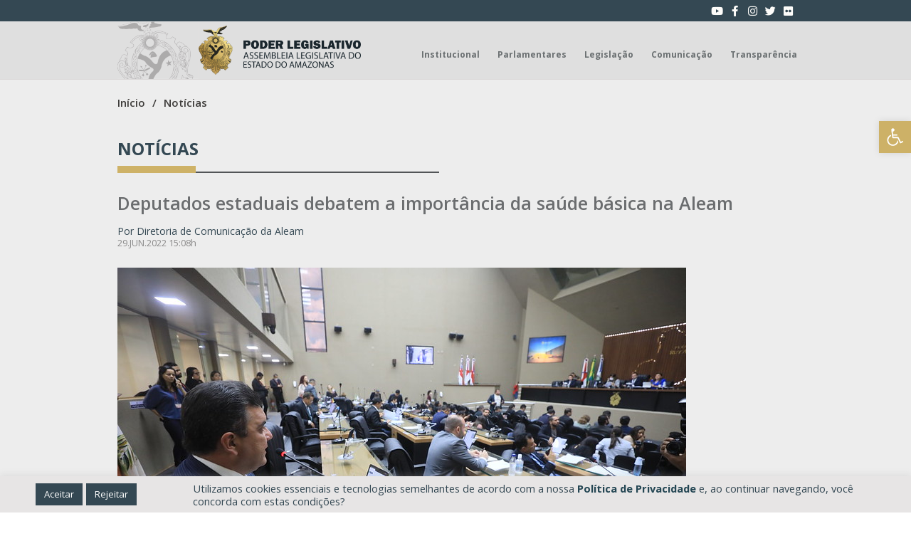

--- FILE ---
content_type: text/html; charset=UTF-8
request_url: https://www.aleam.gov.br/deputados-estaduais-debatem-a-importancia-da-saude-basica-na-aleam/
body_size: 40556
content:
<!doctype html>
<html lang="pt-BR" prefix="og: https://ogp.me/ns#">
<head>
	<meta charset="UTF-8">
		<meta name="viewport" content="width=device-width, initial-scale=1">
	<link rel="profile" href="http://gmpg.org/xfn/11">
	
<!-- Otimização dos mecanismos de pesquisa pelo Rank Math PRO - https://rankmath.com/ -->
<title>ALEAM - Deputados estaduais debatem a importância da saúde básica na Aleam</title>
<meta name="description" content="A importância da prevenção e atenção à saúde básica norteou os debates dos deputados estaduais nesta quarta-feira (29), na Assembleia Legislativa do Amazonas"/>
<meta name="robots" content="follow, index, max-snippet:-1, max-video-preview:-1, max-image-preview:large"/>
<link rel="canonical" href="https://www.aleam.gov.br/deputados-estaduais-debatem-a-importancia-da-saude-basica-na-aleam/" />
<meta property="og:locale" content="pt_BR" />
<meta property="og:type" content="article" />
<meta property="og:title" content="ALEAM - Deputados estaduais debatem a importância da saúde básica na Aleam" />
<meta property="og:description" content="A importância da prevenção e atenção à saúde básica norteou os debates dos deputados estaduais nesta quarta-feira (29), na Assembleia Legislativa do Amazonas" />
<meta property="og:url" content="https://www.aleam.gov.br/deputados-estaduais-debatem-a-importancia-da-saude-basica-na-aleam/" />
<meta property="og:site_name" content="ALEAM" />
<meta property="article:publisher" content="https://www.facebook.com/AssembleiaAM" />
<meta property="article:section" content="Destaques no Slider" />
<meta property="og:updated_time" content="2022-06-30T09:28:08-04:00" />
<meta property="og:image" content="https://www.aleam.gov.br/wp-content/uploads/2022/06/08-Assembleia-Legislativa-aprova-criação-de-Diário-Oficial-Eletrônico-Previdenciário-.jpg" />
<meta property="og:image:secure_url" content="https://www.aleam.gov.br/wp-content/uploads/2022/06/08-Assembleia-Legislativa-aprova-criação-de-Diário-Oficial-Eletrônico-Previdenciário-.jpg" />
<meta property="og:image:width" content="799" />
<meta property="og:image:height" content="533" />
<meta property="og:image:alt" content="Deputados estaduais debatem a importância da saúde básica na Aleam" />
<meta property="og:image:type" content="image/jpeg" />
<meta property="article:published_time" content="2022-06-29T15:08:42-04:00" />
<meta property="article:modified_time" content="2022-06-30T09:28:08-04:00" />
<meta name="twitter:card" content="summary" />
<meta name="twitter:title" content="ALEAM - Deputados estaduais debatem a importância da saúde básica na Aleam" />
<meta name="twitter:description" content="A importância da prevenção e atenção à saúde básica norteou os debates dos deputados estaduais nesta quarta-feira (29), na Assembleia Legislativa do Amazonas" />
<meta name="twitter:image" content="https://www.aleam.gov.br/wp-content/uploads/2022/06/08-Assembleia-Legislativa-aprova-criação-de-Diário-Oficial-Eletrônico-Previdenciário-.jpg" />
<script type="application/ld+json" class="rank-math-schema-pro">{"@context":"https://schema.org","@graph":[{"@type":"Place","@id":"https://www.aleam.gov.br/#place","geo":{"@type":"GeoCoordinates","latitude":"-3.083689167809188","longitude":"-60.0217500387188"},"hasMap":"https://www.google.com/maps/search/?api=1&amp;query=-3.083689167809188,-60.0217500387188","address":{"@type":"PostalAddress","streetAddress":"Av. M\u00e1rio Ypiranga Monteiro, 3950 \u2013 Parque 10 de Novembro","addressLocality":"Manaus","addressRegion":"Amazonas","postalCode":"69050-030","addressCountry":"Brasil"}},{"@type":"Organization","@id":"https://www.aleam.gov.br/#organization","name":"Assembleia Legislativa do Amazonas","url":"https://www.aleam.gov.br/","sameAs":["https://www.facebook.com/AssembleiaAM"],"address":{"@type":"PostalAddress","streetAddress":"Av. M\u00e1rio Ypiranga Monteiro, 3950 \u2013 Parque 10 de Novembro","addressLocality":"Manaus","addressRegion":"Amazonas","postalCode":"69050-030","addressCountry":"Brasil"},"logo":{"@type":"ImageObject","@id":"https://www.aleam.gov.br/#logo","url":"https://www.aleam.gov.br/wp-content/uploads/2022/05/assembleia-legislativa-do-amazonas-logo.png","contentUrl":"https://www.aleam.gov.br/wp-content/uploads/2022/05/assembleia-legislativa-do-amazonas-logo.png","caption":"Assembleia Legislativa do Amazonas","inLanguage":"pt-BR","width":"3375","height":"1018"},"contactPoint":[{"@type":"ContactPoint","telephone":"+55 (92) 3183-4444","contactType":"customer support"}],"location":{"@id":"https://www.aleam.gov.br/#place"}},{"@type":"WebSite","@id":"https://www.aleam.gov.br/#website","url":"https://www.aleam.gov.br","name":"Assembleia Legislativa do Amazonas","publisher":{"@id":"https://www.aleam.gov.br/#organization"},"inLanguage":"pt-BR"},{"@type":"ImageObject","@id":"https://www.aleam.gov.br/wp-content/uploads/2022/06/08-Assembleia-Legislativa-aprova-criac\u0327a\u0303o-de-Dia\u0301rio-Oficial-Eletro\u0302nico-Previdencia\u0301rio-.jpg","url":"https://www.aleam.gov.br/wp-content/uploads/2022/06/08-Assembleia-Legislativa-aprova-criac\u0327a\u0303o-de-Dia\u0301rio-Oficial-Eletro\u0302nico-Previdencia\u0301rio-.jpg","width":"799","height":"533","inLanguage":"pt-BR"},{"@type":"WebPage","@id":"https://www.aleam.gov.br/deputados-estaduais-debatem-a-importancia-da-saude-basica-na-aleam/#webpage","url":"https://www.aleam.gov.br/deputados-estaduais-debatem-a-importancia-da-saude-basica-na-aleam/","name":"ALEAM - Deputados estaduais debatem a import\u00e2ncia da sa\u00fade b\u00e1sica na Aleam","datePublished":"2022-06-29T15:08:42-04:00","dateModified":"2022-06-30T09:28:08-04:00","isPartOf":{"@id":"https://www.aleam.gov.br/#website"},"primaryImageOfPage":{"@id":"https://www.aleam.gov.br/wp-content/uploads/2022/06/08-Assembleia-Legislativa-aprova-criac\u0327a\u0303o-de-Dia\u0301rio-Oficial-Eletro\u0302nico-Previdencia\u0301rio-.jpg"},"inLanguage":"pt-BR"},{"@type":"Person","@id":"https://www.aleam.gov.br/author/43639674200/","name":"Thais Rocha Alvares","url":"https://www.aleam.gov.br/author/43639674200/","image":{"@type":"ImageObject","@id":"https://secure.gravatar.com/avatar/1e1489ae4f7a4f8aed34431c26349f3b?s=96&amp;r=g","url":"https://secure.gravatar.com/avatar/1e1489ae4f7a4f8aed34431c26349f3b?s=96&amp;r=g","caption":"Thais Rocha Alvares","inLanguage":"pt-BR"},"worksFor":{"@id":"https://www.aleam.gov.br/#organization"}},{"@type":"NewsArticle","headline":"ALEAM - Deputados estaduais debatem a import\u00e2ncia da sa\u00fade b\u00e1sica na Aleam","datePublished":"2022-06-29T15:08:42-04:00","dateModified":"2022-06-30T09:28:08-04:00","author":{"@id":"https://www.aleam.gov.br/author/43639674200/","name":"Thais Rocha Alvares"},"publisher":{"@id":"https://www.aleam.gov.br/#organization"},"description":"A import\u00e2ncia da preven\u00e7\u00e3o e aten\u00e7\u00e3o \u00e0 sa\u00fade b\u00e1sica norteou os debates dos deputados estaduais nesta quarta-feira (29), na Assembleia Legislativa do Amazonas","copyrightYear":"2022","copyrightHolder":{"@id":"https://www.aleam.gov.br/#organization"},"name":"ALEAM - Deputados estaduais debatem a import\u00e2ncia da sa\u00fade b\u00e1sica na Aleam","@id":"https://www.aleam.gov.br/deputados-estaduais-debatem-a-importancia-da-saude-basica-na-aleam/#richSnippet","isPartOf":{"@id":"https://www.aleam.gov.br/deputados-estaduais-debatem-a-importancia-da-saude-basica-na-aleam/#webpage"},"image":{"@id":"https://www.aleam.gov.br/wp-content/uploads/2022/06/08-Assembleia-Legislativa-aprova-criac\u0327a\u0303o-de-Dia\u0301rio-Oficial-Eletro\u0302nico-Previdencia\u0301rio-.jpg"},"inLanguage":"pt-BR","mainEntityOfPage":{"@id":"https://www.aleam.gov.br/deputados-estaduais-debatem-a-importancia-da-saude-basica-na-aleam/#webpage"}}]}</script>
<!-- /Plugin de SEO Rank Math para WordPress -->

<link rel='dns-prefetch' href='//cdn.jsdelivr.net' />
<link rel='dns-prefetch' href='//cdnjs.cloudflare.com' />
<link rel='dns-prefetch' href='//use.fontawesome.com' />
<link rel="alternate" type="application/rss+xml" title="Feed para ALEAM &raquo;" href="https://www.aleam.gov.br/feed/" />
<link rel="alternate" type="application/rss+xml" title="Feed de comentários para ALEAM &raquo;" href="https://www.aleam.gov.br/comments/feed/" />
<script type="text/javascript">
/* <![CDATA[ */
window._wpemojiSettings = {"baseUrl":"https:\/\/s.w.org\/images\/core\/emoji\/15.0.3\/72x72\/","ext":".png","svgUrl":"https:\/\/s.w.org\/images\/core\/emoji\/15.0.3\/svg\/","svgExt":".svg","source":{"concatemoji":"https:\/\/www.aleam.gov.br\/wp-includes\/js\/wp-emoji-release.min.js?ver=6.6.2"}};
/*! This file is auto-generated */
!function(i,n){var o,s,e;function c(e){try{var t={supportTests:e,timestamp:(new Date).valueOf()};sessionStorage.setItem(o,JSON.stringify(t))}catch(e){}}function p(e,t,n){e.clearRect(0,0,e.canvas.width,e.canvas.height),e.fillText(t,0,0);var t=new Uint32Array(e.getImageData(0,0,e.canvas.width,e.canvas.height).data),r=(e.clearRect(0,0,e.canvas.width,e.canvas.height),e.fillText(n,0,0),new Uint32Array(e.getImageData(0,0,e.canvas.width,e.canvas.height).data));return t.every(function(e,t){return e===r[t]})}function u(e,t,n){switch(t){case"flag":return n(e,"\ud83c\udff3\ufe0f\u200d\u26a7\ufe0f","\ud83c\udff3\ufe0f\u200b\u26a7\ufe0f")?!1:!n(e,"\ud83c\uddfa\ud83c\uddf3","\ud83c\uddfa\u200b\ud83c\uddf3")&&!n(e,"\ud83c\udff4\udb40\udc67\udb40\udc62\udb40\udc65\udb40\udc6e\udb40\udc67\udb40\udc7f","\ud83c\udff4\u200b\udb40\udc67\u200b\udb40\udc62\u200b\udb40\udc65\u200b\udb40\udc6e\u200b\udb40\udc67\u200b\udb40\udc7f");case"emoji":return!n(e,"\ud83d\udc26\u200d\u2b1b","\ud83d\udc26\u200b\u2b1b")}return!1}function f(e,t,n){var r="undefined"!=typeof WorkerGlobalScope&&self instanceof WorkerGlobalScope?new OffscreenCanvas(300,150):i.createElement("canvas"),a=r.getContext("2d",{willReadFrequently:!0}),o=(a.textBaseline="top",a.font="600 32px Arial",{});return e.forEach(function(e){o[e]=t(a,e,n)}),o}function t(e){var t=i.createElement("script");t.src=e,t.defer=!0,i.head.appendChild(t)}"undefined"!=typeof Promise&&(o="wpEmojiSettingsSupports",s=["flag","emoji"],n.supports={everything:!0,everythingExceptFlag:!0},e=new Promise(function(e){i.addEventListener("DOMContentLoaded",e,{once:!0})}),new Promise(function(t){var n=function(){try{var e=JSON.parse(sessionStorage.getItem(o));if("object"==typeof e&&"number"==typeof e.timestamp&&(new Date).valueOf()<e.timestamp+604800&&"object"==typeof e.supportTests)return e.supportTests}catch(e){}return null}();if(!n){if("undefined"!=typeof Worker&&"undefined"!=typeof OffscreenCanvas&&"undefined"!=typeof URL&&URL.createObjectURL&&"undefined"!=typeof Blob)try{var e="postMessage("+f.toString()+"("+[JSON.stringify(s),u.toString(),p.toString()].join(",")+"));",r=new Blob([e],{type:"text/javascript"}),a=new Worker(URL.createObjectURL(r),{name:"wpTestEmojiSupports"});return void(a.onmessage=function(e){c(n=e.data),a.terminate(),t(n)})}catch(e){}c(n=f(s,u,p))}t(n)}).then(function(e){for(var t in e)n.supports[t]=e[t],n.supports.everything=n.supports.everything&&n.supports[t],"flag"!==t&&(n.supports.everythingExceptFlag=n.supports.everythingExceptFlag&&n.supports[t]);n.supports.everythingExceptFlag=n.supports.everythingExceptFlag&&!n.supports.flag,n.DOMReady=!1,n.readyCallback=function(){n.DOMReady=!0}}).then(function(){return e}).then(function(){var e;n.supports.everything||(n.readyCallback(),(e=n.source||{}).concatemoji?t(e.concatemoji):e.wpemoji&&e.twemoji&&(t(e.twemoji),t(e.wpemoji)))}))}((window,document),window._wpemojiSettings);
/* ]]> */
</script>
<style id='wp-emoji-styles-inline-css' type='text/css'>

	img.wp-smiley, img.emoji {
		display: inline !important;
		border: none !important;
		box-shadow: none !important;
		height: 1em !important;
		width: 1em !important;
		margin: 0 0.07em !important;
		vertical-align: -0.1em !important;
		background: none !important;
		padding: 0 !important;
	}
</style>
<link rel='stylesheet' id='wp-block-library-css' href='https://www.aleam.gov.br/wp-includes/css/dist/block-library/style.min.css?ver=6.6.2' type='text/css' media='all' />
<style id='rank-math-toc-block-style-inline-css' type='text/css'>
.wp-block-rank-math-toc-block nav ol{counter-reset:item}.wp-block-rank-math-toc-block nav ol li{display:block}.wp-block-rank-math-toc-block nav ol li:before{content:counters(item, ".") ". ";counter-increment:item}

</style>
<style id='classic-theme-styles-inline-css' type='text/css'>
/*! This file is auto-generated */
.wp-block-button__link{color:#fff;background-color:#32373c;border-radius:9999px;box-shadow:none;text-decoration:none;padding:calc(.667em + 2px) calc(1.333em + 2px);font-size:1.125em}.wp-block-file__button{background:#32373c;color:#fff;text-decoration:none}
</style>
<style id='global-styles-inline-css' type='text/css'>
:root{--wp--preset--aspect-ratio--square: 1;--wp--preset--aspect-ratio--4-3: 4/3;--wp--preset--aspect-ratio--3-4: 3/4;--wp--preset--aspect-ratio--3-2: 3/2;--wp--preset--aspect-ratio--2-3: 2/3;--wp--preset--aspect-ratio--16-9: 16/9;--wp--preset--aspect-ratio--9-16: 9/16;--wp--preset--color--black: #000000;--wp--preset--color--cyan-bluish-gray: #abb8c3;--wp--preset--color--white: #ffffff;--wp--preset--color--pale-pink: #f78da7;--wp--preset--color--vivid-red: #cf2e2e;--wp--preset--color--luminous-vivid-orange: #ff6900;--wp--preset--color--luminous-vivid-amber: #fcb900;--wp--preset--color--light-green-cyan: #7bdcb5;--wp--preset--color--vivid-green-cyan: #00d084;--wp--preset--color--pale-cyan-blue: #8ed1fc;--wp--preset--color--vivid-cyan-blue: #0693e3;--wp--preset--color--vivid-purple: #9b51e0;--wp--preset--gradient--vivid-cyan-blue-to-vivid-purple: linear-gradient(135deg,rgba(6,147,227,1) 0%,rgb(155,81,224) 100%);--wp--preset--gradient--light-green-cyan-to-vivid-green-cyan: linear-gradient(135deg,rgb(122,220,180) 0%,rgb(0,208,130) 100%);--wp--preset--gradient--luminous-vivid-amber-to-luminous-vivid-orange: linear-gradient(135deg,rgba(252,185,0,1) 0%,rgba(255,105,0,1) 100%);--wp--preset--gradient--luminous-vivid-orange-to-vivid-red: linear-gradient(135deg,rgba(255,105,0,1) 0%,rgb(207,46,46) 100%);--wp--preset--gradient--very-light-gray-to-cyan-bluish-gray: linear-gradient(135deg,rgb(238,238,238) 0%,rgb(169,184,195) 100%);--wp--preset--gradient--cool-to-warm-spectrum: linear-gradient(135deg,rgb(74,234,220) 0%,rgb(151,120,209) 20%,rgb(207,42,186) 40%,rgb(238,44,130) 60%,rgb(251,105,98) 80%,rgb(254,248,76) 100%);--wp--preset--gradient--blush-light-purple: linear-gradient(135deg,rgb(255,206,236) 0%,rgb(152,150,240) 100%);--wp--preset--gradient--blush-bordeaux: linear-gradient(135deg,rgb(254,205,165) 0%,rgb(254,45,45) 50%,rgb(107,0,62) 100%);--wp--preset--gradient--luminous-dusk: linear-gradient(135deg,rgb(255,203,112) 0%,rgb(199,81,192) 50%,rgb(65,88,208) 100%);--wp--preset--gradient--pale-ocean: linear-gradient(135deg,rgb(255,245,203) 0%,rgb(182,227,212) 50%,rgb(51,167,181) 100%);--wp--preset--gradient--electric-grass: linear-gradient(135deg,rgb(202,248,128) 0%,rgb(113,206,126) 100%);--wp--preset--gradient--midnight: linear-gradient(135deg,rgb(2,3,129) 0%,rgb(40,116,252) 100%);--wp--preset--font-size--small: 13px;--wp--preset--font-size--medium: 20px;--wp--preset--font-size--large: 36px;--wp--preset--font-size--x-large: 42px;--wp--preset--spacing--20: 0.44rem;--wp--preset--spacing--30: 0.67rem;--wp--preset--spacing--40: 1rem;--wp--preset--spacing--50: 1.5rem;--wp--preset--spacing--60: 2.25rem;--wp--preset--spacing--70: 3.38rem;--wp--preset--spacing--80: 5.06rem;--wp--preset--shadow--natural: 6px 6px 9px rgba(0, 0, 0, 0.2);--wp--preset--shadow--deep: 12px 12px 50px rgba(0, 0, 0, 0.4);--wp--preset--shadow--sharp: 6px 6px 0px rgba(0, 0, 0, 0.2);--wp--preset--shadow--outlined: 6px 6px 0px -3px rgba(255, 255, 255, 1), 6px 6px rgba(0, 0, 0, 1);--wp--preset--shadow--crisp: 6px 6px 0px rgba(0, 0, 0, 1);}:where(.is-layout-flex){gap: 0.5em;}:where(.is-layout-grid){gap: 0.5em;}body .is-layout-flex{display: flex;}.is-layout-flex{flex-wrap: wrap;align-items: center;}.is-layout-flex > :is(*, div){margin: 0;}body .is-layout-grid{display: grid;}.is-layout-grid > :is(*, div){margin: 0;}:where(.wp-block-columns.is-layout-flex){gap: 2em;}:where(.wp-block-columns.is-layout-grid){gap: 2em;}:where(.wp-block-post-template.is-layout-flex){gap: 1.25em;}:where(.wp-block-post-template.is-layout-grid){gap: 1.25em;}.has-black-color{color: var(--wp--preset--color--black) !important;}.has-cyan-bluish-gray-color{color: var(--wp--preset--color--cyan-bluish-gray) !important;}.has-white-color{color: var(--wp--preset--color--white) !important;}.has-pale-pink-color{color: var(--wp--preset--color--pale-pink) !important;}.has-vivid-red-color{color: var(--wp--preset--color--vivid-red) !important;}.has-luminous-vivid-orange-color{color: var(--wp--preset--color--luminous-vivid-orange) !important;}.has-luminous-vivid-amber-color{color: var(--wp--preset--color--luminous-vivid-amber) !important;}.has-light-green-cyan-color{color: var(--wp--preset--color--light-green-cyan) !important;}.has-vivid-green-cyan-color{color: var(--wp--preset--color--vivid-green-cyan) !important;}.has-pale-cyan-blue-color{color: var(--wp--preset--color--pale-cyan-blue) !important;}.has-vivid-cyan-blue-color{color: var(--wp--preset--color--vivid-cyan-blue) !important;}.has-vivid-purple-color{color: var(--wp--preset--color--vivid-purple) !important;}.has-black-background-color{background-color: var(--wp--preset--color--black) !important;}.has-cyan-bluish-gray-background-color{background-color: var(--wp--preset--color--cyan-bluish-gray) !important;}.has-white-background-color{background-color: var(--wp--preset--color--white) !important;}.has-pale-pink-background-color{background-color: var(--wp--preset--color--pale-pink) !important;}.has-vivid-red-background-color{background-color: var(--wp--preset--color--vivid-red) !important;}.has-luminous-vivid-orange-background-color{background-color: var(--wp--preset--color--luminous-vivid-orange) !important;}.has-luminous-vivid-amber-background-color{background-color: var(--wp--preset--color--luminous-vivid-amber) !important;}.has-light-green-cyan-background-color{background-color: var(--wp--preset--color--light-green-cyan) !important;}.has-vivid-green-cyan-background-color{background-color: var(--wp--preset--color--vivid-green-cyan) !important;}.has-pale-cyan-blue-background-color{background-color: var(--wp--preset--color--pale-cyan-blue) !important;}.has-vivid-cyan-blue-background-color{background-color: var(--wp--preset--color--vivid-cyan-blue) !important;}.has-vivid-purple-background-color{background-color: var(--wp--preset--color--vivid-purple) !important;}.has-black-border-color{border-color: var(--wp--preset--color--black) !important;}.has-cyan-bluish-gray-border-color{border-color: var(--wp--preset--color--cyan-bluish-gray) !important;}.has-white-border-color{border-color: var(--wp--preset--color--white) !important;}.has-pale-pink-border-color{border-color: var(--wp--preset--color--pale-pink) !important;}.has-vivid-red-border-color{border-color: var(--wp--preset--color--vivid-red) !important;}.has-luminous-vivid-orange-border-color{border-color: var(--wp--preset--color--luminous-vivid-orange) !important;}.has-luminous-vivid-amber-border-color{border-color: var(--wp--preset--color--luminous-vivid-amber) !important;}.has-light-green-cyan-border-color{border-color: var(--wp--preset--color--light-green-cyan) !important;}.has-vivid-green-cyan-border-color{border-color: var(--wp--preset--color--vivid-green-cyan) !important;}.has-pale-cyan-blue-border-color{border-color: var(--wp--preset--color--pale-cyan-blue) !important;}.has-vivid-cyan-blue-border-color{border-color: var(--wp--preset--color--vivid-cyan-blue) !important;}.has-vivid-purple-border-color{border-color: var(--wp--preset--color--vivid-purple) !important;}.has-vivid-cyan-blue-to-vivid-purple-gradient-background{background: var(--wp--preset--gradient--vivid-cyan-blue-to-vivid-purple) !important;}.has-light-green-cyan-to-vivid-green-cyan-gradient-background{background: var(--wp--preset--gradient--light-green-cyan-to-vivid-green-cyan) !important;}.has-luminous-vivid-amber-to-luminous-vivid-orange-gradient-background{background: var(--wp--preset--gradient--luminous-vivid-amber-to-luminous-vivid-orange) !important;}.has-luminous-vivid-orange-to-vivid-red-gradient-background{background: var(--wp--preset--gradient--luminous-vivid-orange-to-vivid-red) !important;}.has-very-light-gray-to-cyan-bluish-gray-gradient-background{background: var(--wp--preset--gradient--very-light-gray-to-cyan-bluish-gray) !important;}.has-cool-to-warm-spectrum-gradient-background{background: var(--wp--preset--gradient--cool-to-warm-spectrum) !important;}.has-blush-light-purple-gradient-background{background: var(--wp--preset--gradient--blush-light-purple) !important;}.has-blush-bordeaux-gradient-background{background: var(--wp--preset--gradient--blush-bordeaux) !important;}.has-luminous-dusk-gradient-background{background: var(--wp--preset--gradient--luminous-dusk) !important;}.has-pale-ocean-gradient-background{background: var(--wp--preset--gradient--pale-ocean) !important;}.has-electric-grass-gradient-background{background: var(--wp--preset--gradient--electric-grass) !important;}.has-midnight-gradient-background{background: var(--wp--preset--gradient--midnight) !important;}.has-small-font-size{font-size: var(--wp--preset--font-size--small) !important;}.has-medium-font-size{font-size: var(--wp--preset--font-size--medium) !important;}.has-large-font-size{font-size: var(--wp--preset--font-size--large) !important;}.has-x-large-font-size{font-size: var(--wp--preset--font-size--x-large) !important;}
:where(.wp-block-post-template.is-layout-flex){gap: 1.25em;}:where(.wp-block-post-template.is-layout-grid){gap: 1.25em;}
:where(.wp-block-columns.is-layout-flex){gap: 2em;}:where(.wp-block-columns.is-layout-grid){gap: 2em;}
:root :where(.wp-block-pullquote){font-size: 1.5em;line-height: 1.6;}
</style>
<link rel='stylesheet' id='dnd-upload-cf7-css' href='https://www.aleam.gov.br/wp-content/plugins/drag-and-drop-multiple-file-upload-contact-form-7/assets/css/dnd-upload-cf7.css?ver=1.3.8.3' type='text/css' media='all' />
<link rel='stylesheet' id='contact-form-7-css' href='https://www.aleam.gov.br/wp-content/plugins/contact-form-7/includes/css/styles.css?ver=5.9.8' type='text/css' media='all' />
<link rel='stylesheet' id='cookie-law-info-css' href='https://www.aleam.gov.br/wp-content/plugins/cookie-law-info/public/css/cookie-law-info-public.css?ver=2.0.9' type='text/css' media='all' />
<link rel='stylesheet' id='cookie-law-info-gdpr-css' href='https://www.aleam.gov.br/wp-content/plugins/cookie-law-info/public/css/cookie-law-info-gdpr.css?ver=2.0.9' type='text/css' media='all' />
<link rel='stylesheet' id='wcjp-frontend.css-css' href='https://www.aleam.gov.br/wp-content/plugins/custom-css-js-php/assets/css/wcjp-frontend.css?ver=6.6.2' type='text/css' media='all' />
<link rel='stylesheet' id='dashicons-css' href='https://www.aleam.gov.br/wp-includes/css/dashicons.min.css?ver=6.6.2' type='text/css' media='all' />
<link rel='stylesheet' id='hello-elementor-css' href='https://www.aleam.gov.br/wp-content/themes/aleam/style.min.css?ver=2.3.1' type='text/css' media='all' />
<link rel='stylesheet' id='hello-elementor-theme-style-css' href='https://www.aleam.gov.br/wp-content/themes/aleam/theme.min.css?ver=2.3.1' type='text/css' media='all' />
<link rel='stylesheet' id='bootstrap_icons-css' href='https://cdn.jsdelivr.net/npm/bootstrap-icons@1.5.0/font/bootstrap-icons.css?ver=6.6.2' type='text/css' media='all' />
<link rel='stylesheet' id='bootstrap-css' href='https://cdn.jsdelivr.net/npm/bootstrap@4.6.0/dist/css/bootstrap.min.css?ver=6.6.2' type='text/css' media='all' />
<link rel='stylesheet' id='Jquery UI-css' href='https://cdnjs.cloudflare.com/ajax/libs/jqueryui/1.12.1/jquery-ui.min.css?ver=6.6.2' type='text/css' media='all' />
<link rel='stylesheet' id='custom css-css' href='https://www.aleam.gov.br/wp-content/themes/aleam/assets/css/style-custom.css?ver=6.6.2' type='text/css' media='all' />
<link rel='stylesheet' id='rateyo-css-css' href='https://cdnjs.cloudflare.com/ajax/libs/rateYo/2.3.2/jquery.rateyo.min.css' type='text/css' media='all' />
<link rel='stylesheet' id='Datepicker css-css' href='https://www.aleam.gov.br/wp-content/themes/aleam/assets/css/bootstrap-datepicker/css/bootstrap-datepicker.standalone.css?ver=6.6.2' type='text/css' media='all' />
<link rel='stylesheet' id='gbox-css-css' href='https://cdn.jsdelivr.net/npm/glightbox/dist/css/glightbox.min.css' type='text/css' media='all' />
<link rel='stylesheet' id='dflip-style-css' href='https://www.aleam.gov.br/wp-content/plugins/3d-flipbook-dflip-lite/assets/css/dflip.min.css?ver=2.3.65' type='text/css' media='all' />
<link rel='stylesheet' id='elementor-icons-css' href='https://www.aleam.gov.br/wp-content/plugins/elementor/assets/lib/eicons/css/elementor-icons.min.css?ver=5.31.0' type='text/css' media='all' />
<link rel='stylesheet' id='elementor-frontend-css' href='https://www.aleam.gov.br/wp-content/uploads/elementor/css/custom-frontend.min.css?ver=1747251376' type='text/css' media='all' />
<style id='elementor-frontend-inline-css' type='text/css'>
.elementor-kit-5{--e-global-color-primary:#6EC1E4;--e-global-color-secondary:#54595F;--e-global-color-text:#7A7A7A;--e-global-color-accent:#61CE70;--e-global-typography-primary-font-family:"Open Sans";--e-global-typography-primary-font-weight:600;--e-global-typography-secondary-font-family:"Open Sans";--e-global-typography-secondary-font-weight:400;--e-global-typography-text-font-family:"Open Sans";--e-global-typography-text-font-weight:400;--e-global-typography-accent-font-family:"Open Sans";--e-global-typography-accent-font-weight:500;}.elementor-section.elementor-section-boxed > .elementor-container{max-width:1140px;}.e-con{--container-max-width:1140px;}.elementor-widget:not(:last-child){margin-block-end:20px;}.elementor-element{--widgets-spacing:20px 20px;}{}h1.entry-title{display:var(--page-title-display);}.elementor-kit-5 e-page-transition{background-color:#FFBC7D;}@media(max-width:1024px){.elementor-section.elementor-section-boxed > .elementor-container{max-width:1024px;}.e-con{--container-max-width:1024px;}}@media(max-width:768px){.elementor-section.elementor-section-boxed > .elementor-container{max-width:767px;}.e-con{--container-max-width:767px;}}
.elementor-widget-heading .elementor-heading-title{color:var( --e-global-color-primary );font-family:var( --e-global-typography-primary-font-family ), Sans-serif;font-weight:var( --e-global-typography-primary-font-weight );}.elementor-widget-image .widget-image-caption{color:var( --e-global-color-text );font-family:var( --e-global-typography-text-font-family ), Sans-serif;font-weight:var( --e-global-typography-text-font-weight );}.elementor-widget-text-editor{color:var( --e-global-color-text );font-family:var( --e-global-typography-text-font-family ), Sans-serif;font-weight:var( --e-global-typography-text-font-weight );}.elementor-widget-text-editor.elementor-drop-cap-view-stacked .elementor-drop-cap{background-color:var( --e-global-color-primary );}.elementor-widget-text-editor.elementor-drop-cap-view-framed .elementor-drop-cap, .elementor-widget-text-editor.elementor-drop-cap-view-default .elementor-drop-cap{color:var( --e-global-color-primary );border-color:var( --e-global-color-primary );}.elementor-widget-button .elementor-button{font-family:var( --e-global-typography-accent-font-family ), Sans-serif;font-weight:var( --e-global-typography-accent-font-weight );background-color:var( --e-global-color-accent );}.elementor-widget-divider{--divider-color:var( --e-global-color-secondary );}.elementor-widget-divider .elementor-divider__text{color:var( --e-global-color-secondary );font-family:var( --e-global-typography-secondary-font-family ), Sans-serif;font-weight:var( --e-global-typography-secondary-font-weight );}.elementor-widget-divider.elementor-view-stacked .elementor-icon{background-color:var( --e-global-color-secondary );}.elementor-widget-divider.elementor-view-framed .elementor-icon, .elementor-widget-divider.elementor-view-default .elementor-icon{color:var( --e-global-color-secondary );border-color:var( --e-global-color-secondary );}.elementor-widget-divider.elementor-view-framed .elementor-icon, .elementor-widget-divider.elementor-view-default .elementor-icon svg{fill:var( --e-global-color-secondary );}.elementor-widget-image-box .elementor-image-box-title{color:var( --e-global-color-primary );font-family:var( --e-global-typography-primary-font-family ), Sans-serif;font-weight:var( --e-global-typography-primary-font-weight );}.elementor-widget-image-box .elementor-image-box-description{color:var( --e-global-color-text );font-family:var( --e-global-typography-text-font-family ), Sans-serif;font-weight:var( --e-global-typography-text-font-weight );}.elementor-widget-icon.elementor-view-stacked .elementor-icon{background-color:var( --e-global-color-primary );}.elementor-widget-icon.elementor-view-framed .elementor-icon, .elementor-widget-icon.elementor-view-default .elementor-icon{color:var( --e-global-color-primary );border-color:var( --e-global-color-primary );}.elementor-widget-icon.elementor-view-framed .elementor-icon, .elementor-widget-icon.elementor-view-default .elementor-icon svg{fill:var( --e-global-color-primary );}.elementor-widget-icon-box.elementor-view-stacked .elementor-icon{background-color:var( --e-global-color-primary );}.elementor-widget-icon-box.elementor-view-framed .elementor-icon, .elementor-widget-icon-box.elementor-view-default .elementor-icon{fill:var( --e-global-color-primary );color:var( --e-global-color-primary );border-color:var( --e-global-color-primary );}.elementor-widget-icon-box .elementor-icon-box-title{color:var( --e-global-color-primary );}.elementor-widget-icon-box .elementor-icon-box-title, .elementor-widget-icon-box .elementor-icon-box-title a{font-family:var( --e-global-typography-primary-font-family ), Sans-serif;font-weight:var( --e-global-typography-primary-font-weight );}.elementor-widget-icon-box .elementor-icon-box-description{color:var( --e-global-color-text );font-family:var( --e-global-typography-text-font-family ), Sans-serif;font-weight:var( --e-global-typography-text-font-weight );}.elementor-widget-star-rating .elementor-star-rating__title{color:var( --e-global-color-text );font-family:var( --e-global-typography-text-font-family ), Sans-serif;font-weight:var( --e-global-typography-text-font-weight );}.elementor-widget-image-gallery .gallery-item .gallery-caption{font-family:var( --e-global-typography-accent-font-family ), Sans-serif;font-weight:var( --e-global-typography-accent-font-weight );}.elementor-widget-icon-list .elementor-icon-list-item:not(:last-child):after{border-color:var( --e-global-color-text );}.elementor-widget-icon-list .elementor-icon-list-icon i{color:var( --e-global-color-primary );}.elementor-widget-icon-list .elementor-icon-list-icon svg{fill:var( --e-global-color-primary );}.elementor-widget-icon-list .elementor-icon-list-item > .elementor-icon-list-text, .elementor-widget-icon-list .elementor-icon-list-item > a{font-family:var( --e-global-typography-text-font-family ), Sans-serif;font-weight:var( --e-global-typography-text-font-weight );}.elementor-widget-icon-list .elementor-icon-list-text{color:var( --e-global-color-secondary );}.elementor-widget-counter .elementor-counter-number-wrapper{color:var( --e-global-color-primary );font-family:var( --e-global-typography-primary-font-family ), Sans-serif;font-weight:var( --e-global-typography-primary-font-weight );}.elementor-widget-counter .elementor-counter-title{color:var( --e-global-color-secondary );font-family:var( --e-global-typography-secondary-font-family ), Sans-serif;font-weight:var( --e-global-typography-secondary-font-weight );}.elementor-widget-progress .elementor-progress-wrapper .elementor-progress-bar{background-color:var( --e-global-color-primary );}.elementor-widget-progress .elementor-title{color:var( --e-global-color-primary );font-family:var( --e-global-typography-text-font-family ), Sans-serif;font-weight:var( --e-global-typography-text-font-weight );}.elementor-widget-testimonial .elementor-testimonial-content{color:var( --e-global-color-text );font-family:var( --e-global-typography-text-font-family ), Sans-serif;font-weight:var( --e-global-typography-text-font-weight );}.elementor-widget-testimonial .elementor-testimonial-name{color:var( --e-global-color-primary );font-family:var( --e-global-typography-primary-font-family ), Sans-serif;font-weight:var( --e-global-typography-primary-font-weight );}.elementor-widget-testimonial .elementor-testimonial-job{color:var( --e-global-color-secondary );font-family:var( --e-global-typography-secondary-font-family ), Sans-serif;font-weight:var( --e-global-typography-secondary-font-weight );}.elementor-widget-tabs .elementor-tab-title, .elementor-widget-tabs .elementor-tab-title a{color:var( --e-global-color-primary );}.elementor-widget-tabs .elementor-tab-title.elementor-active,
					 .elementor-widget-tabs .elementor-tab-title.elementor-active a{color:var( --e-global-color-accent );}.elementor-widget-tabs .elementor-tab-title{font-family:var( --e-global-typography-primary-font-family ), Sans-serif;font-weight:var( --e-global-typography-primary-font-weight );}.elementor-widget-tabs .elementor-tab-content{color:var( --e-global-color-text );font-family:var( --e-global-typography-text-font-family ), Sans-serif;font-weight:var( --e-global-typography-text-font-weight );}.elementor-widget-accordion .elementor-accordion-icon, .elementor-widget-accordion .elementor-accordion-title{color:var( --e-global-color-primary );}.elementor-widget-accordion .elementor-accordion-icon svg{fill:var( --e-global-color-primary );}.elementor-widget-accordion .elementor-active .elementor-accordion-icon, .elementor-widget-accordion .elementor-active .elementor-accordion-title{color:var( --e-global-color-accent );}.elementor-widget-accordion .elementor-active .elementor-accordion-icon svg{fill:var( --e-global-color-accent );}.elementor-widget-accordion .elementor-accordion-title{font-family:var( --e-global-typography-primary-font-family ), Sans-serif;font-weight:var( --e-global-typography-primary-font-weight );}.elementor-widget-accordion .elementor-tab-content{color:var( --e-global-color-text );font-family:var( --e-global-typography-text-font-family ), Sans-serif;font-weight:var( --e-global-typography-text-font-weight );}.elementor-widget-toggle .elementor-toggle-title, .elementor-widget-toggle .elementor-toggle-icon{color:var( --e-global-color-primary );}.elementor-widget-toggle .elementor-toggle-icon svg{fill:var( --e-global-color-primary );}.elementor-widget-toggle .elementor-tab-title.elementor-active a, .elementor-widget-toggle .elementor-tab-title.elementor-active .elementor-toggle-icon{color:var( --e-global-color-accent );}.elementor-widget-toggle .elementor-toggle-title{font-family:var( --e-global-typography-primary-font-family ), Sans-serif;font-weight:var( --e-global-typography-primary-font-weight );}.elementor-widget-toggle .elementor-tab-content{color:var( --e-global-color-text );font-family:var( --e-global-typography-text-font-family ), Sans-serif;font-weight:var( --e-global-typography-text-font-weight );}.elementor-widget-alert .elementor-alert-title{font-family:var( --e-global-typography-primary-font-family ), Sans-serif;font-weight:var( --e-global-typography-primary-font-weight );}.elementor-widget-alert .elementor-alert-description{font-family:var( --e-global-typography-text-font-family ), Sans-serif;font-weight:var( --e-global-typography-text-font-weight );}.elementor-widget-breadcrumbs{font-family:var( --e-global-typography-secondary-font-family ), Sans-serif;font-weight:var( --e-global-typography-secondary-font-weight );}.elementor-widget-text-path{font-family:var( --e-global-typography-text-font-family ), Sans-serif;font-weight:var( --e-global-typography-text-font-weight );}.elementor-widget-theme-site-logo .widget-image-caption{color:var( --e-global-color-text );font-family:var( --e-global-typography-text-font-family ), Sans-serif;font-weight:var( --e-global-typography-text-font-weight );}.elementor-widget-theme-site-title .elementor-heading-title{color:var( --e-global-color-primary );font-family:var( --e-global-typography-primary-font-family ), Sans-serif;font-weight:var( --e-global-typography-primary-font-weight );}.elementor-widget-theme-page-title .elementor-heading-title{color:var( --e-global-color-primary );font-family:var( --e-global-typography-primary-font-family ), Sans-serif;font-weight:var( --e-global-typography-primary-font-weight );}.elementor-widget-theme-post-title .elementor-heading-title{color:var( --e-global-color-primary );font-family:var( --e-global-typography-primary-font-family ), Sans-serif;font-weight:var( --e-global-typography-primary-font-weight );}.elementor-widget-theme-post-excerpt .elementor-widget-container{color:var( --e-global-color-text );font-family:var( --e-global-typography-text-font-family ), Sans-serif;font-weight:var( --e-global-typography-text-font-weight );}.elementor-widget-theme-post-content{color:var( --e-global-color-text );font-family:var( --e-global-typography-text-font-family ), Sans-serif;font-weight:var( --e-global-typography-text-font-weight );}.elementor-widget-theme-post-featured-image .widget-image-caption{color:var( --e-global-color-text );font-family:var( --e-global-typography-text-font-family ), Sans-serif;font-weight:var( --e-global-typography-text-font-weight );}.elementor-widget-theme-archive-title .elementor-heading-title{color:var( --e-global-color-primary );font-family:var( --e-global-typography-primary-font-family ), Sans-serif;font-weight:var( --e-global-typography-primary-font-weight );}.elementor-widget-archive-posts .elementor-post__title, .elementor-widget-archive-posts .elementor-post__title a{color:var( --e-global-color-secondary );font-family:var( --e-global-typography-primary-font-family ), Sans-serif;font-weight:var( --e-global-typography-primary-font-weight );}.elementor-widget-archive-posts .elementor-post__meta-data{font-family:var( --e-global-typography-secondary-font-family ), Sans-serif;font-weight:var( --e-global-typography-secondary-font-weight );}.elementor-widget-archive-posts .elementor-post__excerpt p{font-family:var( --e-global-typography-text-font-family ), Sans-serif;font-weight:var( --e-global-typography-text-font-weight );}.elementor-widget-archive-posts .elementor-post__read-more{color:var( --e-global-color-accent );}.elementor-widget-archive-posts a.elementor-post__read-more{font-family:var( --e-global-typography-accent-font-family ), Sans-serif;font-weight:var( --e-global-typography-accent-font-weight );}.elementor-widget-archive-posts .elementor-post__card .elementor-post__badge{background-color:var( --e-global-color-accent );font-family:var( --e-global-typography-accent-font-family ), Sans-serif;font-weight:var( --e-global-typography-accent-font-weight );}.elementor-widget-archive-posts .elementor-pagination{font-family:var( --e-global-typography-secondary-font-family ), Sans-serif;font-weight:var( --e-global-typography-secondary-font-weight );}.elementor-widget-archive-posts .elementor-button{font-family:var( --e-global-typography-accent-font-family ), Sans-serif;font-weight:var( --e-global-typography-accent-font-weight );background-color:var( --e-global-color-accent );}.elementor-widget-archive-posts .e-load-more-message{font-family:var( --e-global-typography-secondary-font-family ), Sans-serif;font-weight:var( --e-global-typography-secondary-font-weight );}.elementor-widget-archive-posts .elementor-posts-nothing-found{color:var( --e-global-color-text );font-family:var( --e-global-typography-text-font-family ), Sans-serif;font-weight:var( --e-global-typography-text-font-weight );}.elementor-widget-loop-grid .elementor-pagination{font-family:var( --e-global-typography-secondary-font-family ), Sans-serif;font-weight:var( --e-global-typography-secondary-font-weight );}.elementor-widget-loop-grid .elementor-button{font-family:var( --e-global-typography-accent-font-family ), Sans-serif;font-weight:var( --e-global-typography-accent-font-weight );background-color:var( --e-global-color-accent );}.elementor-widget-loop-grid .e-load-more-message{font-family:var( --e-global-typography-secondary-font-family ), Sans-serif;font-weight:var( --e-global-typography-secondary-font-weight );}.elementor-widget-posts .elementor-post__title, .elementor-widget-posts .elementor-post__title a{color:var( --e-global-color-secondary );font-family:var( --e-global-typography-primary-font-family ), Sans-serif;font-weight:var( --e-global-typography-primary-font-weight );}.elementor-widget-posts .elementor-post__meta-data{font-family:var( --e-global-typography-secondary-font-family ), Sans-serif;font-weight:var( --e-global-typography-secondary-font-weight );}.elementor-widget-posts .elementor-post__excerpt p{font-family:var( --e-global-typography-text-font-family ), Sans-serif;font-weight:var( --e-global-typography-text-font-weight );}.elementor-widget-posts .elementor-post__read-more{color:var( --e-global-color-accent );}.elementor-widget-posts a.elementor-post__read-more{font-family:var( --e-global-typography-accent-font-family ), Sans-serif;font-weight:var( --e-global-typography-accent-font-weight );}.elementor-widget-posts .elementor-post__card .elementor-post__badge{background-color:var( --e-global-color-accent );font-family:var( --e-global-typography-accent-font-family ), Sans-serif;font-weight:var( --e-global-typography-accent-font-weight );}.elementor-widget-posts .elementor-pagination{font-family:var( --e-global-typography-secondary-font-family ), Sans-serif;font-weight:var( --e-global-typography-secondary-font-weight );}.elementor-widget-posts .elementor-button{font-family:var( --e-global-typography-accent-font-family ), Sans-serif;font-weight:var( --e-global-typography-accent-font-weight );background-color:var( --e-global-color-accent );}.elementor-widget-posts .e-load-more-message{font-family:var( --e-global-typography-secondary-font-family ), Sans-serif;font-weight:var( --e-global-typography-secondary-font-weight );}.elementor-widget-portfolio a .elementor-portfolio-item__overlay{background-color:var( --e-global-color-accent );}.elementor-widget-portfolio .elementor-portfolio-item__title{font-family:var( --e-global-typography-primary-font-family ), Sans-serif;font-weight:var( --e-global-typography-primary-font-weight );}.elementor-widget-portfolio .elementor-portfolio__filter{color:var( --e-global-color-text );font-family:var( --e-global-typography-primary-font-family ), Sans-serif;font-weight:var( --e-global-typography-primary-font-weight );}.elementor-widget-portfolio .elementor-portfolio__filter.elementor-active{color:var( --e-global-color-primary );}.elementor-widget-gallery .elementor-gallery-item__title{font-family:var( --e-global-typography-primary-font-family ), Sans-serif;font-weight:var( --e-global-typography-primary-font-weight );}.elementor-widget-gallery .elementor-gallery-item__description{font-family:var( --e-global-typography-text-font-family ), Sans-serif;font-weight:var( --e-global-typography-text-font-weight );}.elementor-widget-gallery{--galleries-title-color-normal:var( --e-global-color-primary );--galleries-title-color-hover:var( --e-global-color-secondary );--galleries-pointer-bg-color-hover:var( --e-global-color-accent );--gallery-title-color-active:var( --e-global-color-secondary );--galleries-pointer-bg-color-active:var( --e-global-color-accent );}.elementor-widget-gallery .elementor-gallery-title{font-family:var( --e-global-typography-primary-font-family ), Sans-serif;font-weight:var( --e-global-typography-primary-font-weight );}.elementor-widget-form .elementor-field-group > label, .elementor-widget-form .elementor-field-subgroup label{color:var( --e-global-color-text );}.elementor-widget-form .elementor-field-group > label{font-family:var( --e-global-typography-text-font-family ), Sans-serif;font-weight:var( --e-global-typography-text-font-weight );}.elementor-widget-form .elementor-field-type-html{color:var( --e-global-color-text );font-family:var( --e-global-typography-text-font-family ), Sans-serif;font-weight:var( --e-global-typography-text-font-weight );}.elementor-widget-form .elementor-field-group .elementor-field{color:var( --e-global-color-text );}.elementor-widget-form .elementor-field-group .elementor-field, .elementor-widget-form .elementor-field-subgroup label{font-family:var( --e-global-typography-text-font-family ), Sans-serif;font-weight:var( --e-global-typography-text-font-weight );}.elementor-widget-form .elementor-button{font-family:var( --e-global-typography-accent-font-family ), Sans-serif;font-weight:var( --e-global-typography-accent-font-weight );}.elementor-widget-form .e-form__buttons__wrapper__button-next{background-color:var( --e-global-color-accent );}.elementor-widget-form .elementor-button[type="submit"]{background-color:var( --e-global-color-accent );}.elementor-widget-form .e-form__buttons__wrapper__button-previous{background-color:var( --e-global-color-accent );}.elementor-widget-form .elementor-message{font-family:var( --e-global-typography-text-font-family ), Sans-serif;font-weight:var( --e-global-typography-text-font-weight );}.elementor-widget-form .e-form__indicators__indicator, .elementor-widget-form .e-form__indicators__indicator__label{font-family:var( --e-global-typography-accent-font-family ), Sans-serif;font-weight:var( --e-global-typography-accent-font-weight );}.elementor-widget-form{--e-form-steps-indicator-inactive-primary-color:var( --e-global-color-text );--e-form-steps-indicator-active-primary-color:var( --e-global-color-accent );--e-form-steps-indicator-completed-primary-color:var( --e-global-color-accent );--e-form-steps-indicator-progress-color:var( --e-global-color-accent );--e-form-steps-indicator-progress-background-color:var( --e-global-color-text );--e-form-steps-indicator-progress-meter-color:var( --e-global-color-text );}.elementor-widget-form .e-form__indicators__indicator__progress__meter{font-family:var( --e-global-typography-accent-font-family ), Sans-serif;font-weight:var( --e-global-typography-accent-font-weight );}.elementor-widget-login .elementor-field-group > a{color:var( --e-global-color-text );}.elementor-widget-login .elementor-field-group > a:hover{color:var( --e-global-color-accent );}.elementor-widget-login .elementor-form-fields-wrapper label{color:var( --e-global-color-text );font-family:var( --e-global-typography-text-font-family ), Sans-serif;font-weight:var( --e-global-typography-text-font-weight );}.elementor-widget-login .elementor-field-group .elementor-field{color:var( --e-global-color-text );}.elementor-widget-login .elementor-field-group .elementor-field, .elementor-widget-login .elementor-field-subgroup label{font-family:var( --e-global-typography-text-font-family ), Sans-serif;font-weight:var( --e-global-typography-text-font-weight );}.elementor-widget-login .elementor-button{font-family:var( --e-global-typography-accent-font-family ), Sans-serif;font-weight:var( --e-global-typography-accent-font-weight );background-color:var( --e-global-color-accent );}.elementor-widget-login .elementor-widget-container .elementor-login__logged-in-message{color:var( --e-global-color-text );font-family:var( --e-global-typography-text-font-family ), Sans-serif;font-weight:var( --e-global-typography-text-font-weight );}.elementor-widget-slides .elementor-slide-heading{font-family:var( --e-global-typography-primary-font-family ), Sans-serif;font-weight:var( --e-global-typography-primary-font-weight );}.elementor-widget-slides .elementor-slide-description{font-family:var( --e-global-typography-secondary-font-family ), Sans-serif;font-weight:var( --e-global-typography-secondary-font-weight );}.elementor-widget-slides .elementor-slide-button{font-family:var( --e-global-typography-accent-font-family ), Sans-serif;font-weight:var( --e-global-typography-accent-font-weight );}.elementor-widget-nav-menu .elementor-nav-menu .elementor-item{font-family:var( --e-global-typography-primary-font-family ), Sans-serif;font-weight:var( --e-global-typography-primary-font-weight );}.elementor-widget-nav-menu .elementor-nav-menu--main .elementor-item{color:var( --e-global-color-text );fill:var( --e-global-color-text );}.elementor-widget-nav-menu .elementor-nav-menu--main .elementor-item:hover,
					.elementor-widget-nav-menu .elementor-nav-menu--main .elementor-item.elementor-item-active,
					.elementor-widget-nav-menu .elementor-nav-menu--main .elementor-item.highlighted,
					.elementor-widget-nav-menu .elementor-nav-menu--main .elementor-item:focus{color:var( --e-global-color-accent );fill:var( --e-global-color-accent );}.elementor-widget-nav-menu .elementor-nav-menu--main:not(.e--pointer-framed) .elementor-item:before,
					.elementor-widget-nav-menu .elementor-nav-menu--main:not(.e--pointer-framed) .elementor-item:after{background-color:var( --e-global-color-accent );}.elementor-widget-nav-menu .e--pointer-framed .elementor-item:before,
					.elementor-widget-nav-menu .e--pointer-framed .elementor-item:after{border-color:var( --e-global-color-accent );}.elementor-widget-nav-menu{--e-nav-menu-divider-color:var( --e-global-color-text );}.elementor-widget-nav-menu .elementor-nav-menu--dropdown .elementor-item, .elementor-widget-nav-menu .elementor-nav-menu--dropdown  .elementor-sub-item{font-family:var( --e-global-typography-accent-font-family ), Sans-serif;font-weight:var( --e-global-typography-accent-font-weight );}.elementor-widget-animated-headline .elementor-headline-dynamic-wrapper path{stroke:var( --e-global-color-accent );}.elementor-widget-animated-headline .elementor-headline-plain-text{color:var( --e-global-color-secondary );}.elementor-widget-animated-headline .elementor-headline{font-family:var( --e-global-typography-primary-font-family ), Sans-serif;font-weight:var( --e-global-typography-primary-font-weight );}.elementor-widget-animated-headline{--dynamic-text-color:var( --e-global-color-secondary );}.elementor-widget-animated-headline .elementor-headline-dynamic-text{font-family:var( --e-global-typography-primary-font-family ), Sans-serif;font-weight:var( --e-global-typography-primary-font-weight );}.elementor-widget-hotspot .widget-image-caption{font-family:var( --e-global-typography-text-font-family ), Sans-serif;font-weight:var( --e-global-typography-text-font-weight );}.elementor-widget-hotspot{--hotspot-color:var( --e-global-color-primary );--hotspot-box-color:var( --e-global-color-secondary );--tooltip-color:var( --e-global-color-secondary );}.elementor-widget-hotspot .e-hotspot__label{font-family:var( --e-global-typography-primary-font-family ), Sans-serif;font-weight:var( --e-global-typography-primary-font-weight );}.elementor-widget-hotspot .e-hotspot__tooltip{font-family:var( --e-global-typography-secondary-font-family ), Sans-serif;font-weight:var( --e-global-typography-secondary-font-weight );}.elementor-widget-price-list .elementor-price-list-header{color:var( --e-global-color-primary );font-family:var( --e-global-typography-primary-font-family ), Sans-serif;font-weight:var( --e-global-typography-primary-font-weight );}.elementor-widget-price-list .elementor-price-list-price{color:var( --e-global-color-primary );font-family:var( --e-global-typography-primary-font-family ), Sans-serif;font-weight:var( --e-global-typography-primary-font-weight );}.elementor-widget-price-list .elementor-price-list-description{color:var( --e-global-color-text );font-family:var( --e-global-typography-text-font-family ), Sans-serif;font-weight:var( --e-global-typography-text-font-weight );}.elementor-widget-price-list .elementor-price-list-separator{border-bottom-color:var( --e-global-color-secondary );}.elementor-widget-price-table{--e-price-table-header-background-color:var( --e-global-color-secondary );}.elementor-widget-price-table .elementor-price-table__heading{font-family:var( --e-global-typography-primary-font-family ), Sans-serif;font-weight:var( --e-global-typography-primary-font-weight );}.elementor-widget-price-table .elementor-price-table__subheading{font-family:var( --e-global-typography-secondary-font-family ), Sans-serif;font-weight:var( --e-global-typography-secondary-font-weight );}.elementor-widget-price-table .elementor-price-table .elementor-price-table__price{font-family:var( --e-global-typography-primary-font-family ), Sans-serif;font-weight:var( --e-global-typography-primary-font-weight );}.elementor-widget-price-table .elementor-price-table__original-price{color:var( --e-global-color-secondary );font-family:var( --e-global-typography-primary-font-family ), Sans-serif;font-weight:var( --e-global-typography-primary-font-weight );}.elementor-widget-price-table .elementor-price-table__period{color:var( --e-global-color-secondary );font-family:var( --e-global-typography-secondary-font-family ), Sans-serif;font-weight:var( --e-global-typography-secondary-font-weight );}.elementor-widget-price-table .elementor-price-table__features-list{--e-price-table-features-list-color:var( --e-global-color-text );}.elementor-widget-price-table .elementor-price-table__features-list li{font-family:var( --e-global-typography-text-font-family ), Sans-serif;font-weight:var( --e-global-typography-text-font-weight );}.elementor-widget-price-table .elementor-price-table__features-list li:before{border-top-color:var( --e-global-color-text );}.elementor-widget-price-table .elementor-price-table__button{font-family:var( --e-global-typography-accent-font-family ), Sans-serif;font-weight:var( --e-global-typography-accent-font-weight );background-color:var( --e-global-color-accent );}.elementor-widget-price-table .elementor-price-table__additional_info{color:var( --e-global-color-text );font-family:var( --e-global-typography-text-font-family ), Sans-serif;font-weight:var( --e-global-typography-text-font-weight );}.elementor-widget-price-table .elementor-price-table__ribbon-inner{background-color:var( --e-global-color-accent );font-family:var( --e-global-typography-accent-font-family ), Sans-serif;font-weight:var( --e-global-typography-accent-font-weight );}.elementor-widget-flip-box .elementor-flip-box__front .elementor-flip-box__layer__title{font-family:var( --e-global-typography-primary-font-family ), Sans-serif;font-weight:var( --e-global-typography-primary-font-weight );}.elementor-widget-flip-box .elementor-flip-box__front .elementor-flip-box__layer__description{font-family:var( --e-global-typography-text-font-family ), Sans-serif;font-weight:var( --e-global-typography-text-font-weight );}.elementor-widget-flip-box .elementor-flip-box__back .elementor-flip-box__layer__title{font-family:var( --e-global-typography-primary-font-family ), Sans-serif;font-weight:var( --e-global-typography-primary-font-weight );}.elementor-widget-flip-box .elementor-flip-box__back .elementor-flip-box__layer__description{font-family:var( --e-global-typography-text-font-family ), Sans-serif;font-weight:var( --e-global-typography-text-font-weight );}.elementor-widget-flip-box .elementor-flip-box__button{font-family:var( --e-global-typography-accent-font-family ), Sans-serif;font-weight:var( --e-global-typography-accent-font-weight );}.elementor-widget-call-to-action .elementor-cta__title{font-family:var( --e-global-typography-primary-font-family ), Sans-serif;font-weight:var( --e-global-typography-primary-font-weight );}.elementor-widget-call-to-action .elementor-cta__description{font-family:var( --e-global-typography-text-font-family ), Sans-serif;font-weight:var( --e-global-typography-text-font-weight );}.elementor-widget-call-to-action .elementor-cta__button{font-family:var( --e-global-typography-accent-font-family ), Sans-serif;font-weight:var( --e-global-typography-accent-font-weight );}.elementor-widget-call-to-action .elementor-ribbon-inner{background-color:var( --e-global-color-accent );font-family:var( --e-global-typography-accent-font-family ), Sans-serif;font-weight:var( --e-global-typography-accent-font-weight );}.elementor-widget-media-carousel .elementor-carousel-image-overlay{font-family:var( --e-global-typography-accent-font-family ), Sans-serif;font-weight:var( --e-global-typography-accent-font-weight );}.elementor-widget-testimonial-carousel .elementor-testimonial__text{color:var( --e-global-color-text );font-family:var( --e-global-typography-text-font-family ), Sans-serif;font-weight:var( --e-global-typography-text-font-weight );}.elementor-widget-testimonial-carousel .elementor-testimonial__name{color:var( --e-global-color-text );font-family:var( --e-global-typography-primary-font-family ), Sans-serif;font-weight:var( --e-global-typography-primary-font-weight );}.elementor-widget-testimonial-carousel .elementor-testimonial__title{color:var( --e-global-color-primary );font-family:var( --e-global-typography-secondary-font-family ), Sans-serif;font-weight:var( --e-global-typography-secondary-font-weight );}.elementor-widget-reviews .elementor-testimonial__header, .elementor-widget-reviews .elementor-testimonial__name{font-family:var( --e-global-typography-primary-font-family ), Sans-serif;font-weight:var( --e-global-typography-primary-font-weight );}.elementor-widget-reviews .elementor-testimonial__text{font-family:var( --e-global-typography-text-font-family ), Sans-serif;font-weight:var( --e-global-typography-text-font-weight );}.elementor-widget-table-of-contents{--header-color:var( --e-global-color-secondary );--item-text-color:var( --e-global-color-text );--item-text-hover-color:var( --e-global-color-accent );--marker-color:var( --e-global-color-text );}.elementor-widget-table-of-contents .elementor-toc__header, .elementor-widget-table-of-contents .elementor-toc__header-title{font-family:var( --e-global-typography-primary-font-family ), Sans-serif;font-weight:var( --e-global-typography-primary-font-weight );}.elementor-widget-table-of-contents .elementor-toc__list-item{font-family:var( --e-global-typography-text-font-family ), Sans-serif;font-weight:var( --e-global-typography-text-font-weight );}.elementor-widget-countdown .elementor-countdown-item{background-color:var( --e-global-color-primary );}.elementor-widget-countdown .elementor-countdown-digits{font-family:var( --e-global-typography-text-font-family ), Sans-serif;font-weight:var( --e-global-typography-text-font-weight );}.elementor-widget-countdown .elementor-countdown-label{font-family:var( --e-global-typography-secondary-font-family ), Sans-serif;font-weight:var( --e-global-typography-secondary-font-weight );}.elementor-widget-countdown .elementor-countdown-expire--message{color:var( --e-global-color-text );font-family:var( --e-global-typography-text-font-family ), Sans-serif;font-weight:var( --e-global-typography-text-font-weight );}.elementor-widget-search-form input[type="search"].elementor-search-form__input{font-family:var( --e-global-typography-text-font-family ), Sans-serif;font-weight:var( --e-global-typography-text-font-weight );}.elementor-widget-search-form .elementor-search-form__input,
					.elementor-widget-search-form .elementor-search-form__icon,
					.elementor-widget-search-form .elementor-lightbox .dialog-lightbox-close-button,
					.elementor-widget-search-form .elementor-lightbox .dialog-lightbox-close-button:hover,
					.elementor-widget-search-form.elementor-search-form--skin-full_screen input[type="search"].elementor-search-form__input{color:var( --e-global-color-text );fill:var( --e-global-color-text );}.elementor-widget-search-form .elementor-search-form__submit{font-family:var( --e-global-typography-text-font-family ), Sans-serif;font-weight:var( --e-global-typography-text-font-weight );background-color:var( --e-global-color-secondary );}.elementor-widget-author-box .elementor-author-box__name{color:var( --e-global-color-secondary );font-family:var( --e-global-typography-primary-font-family ), Sans-serif;font-weight:var( --e-global-typography-primary-font-weight );}.elementor-widget-author-box .elementor-author-box__bio{color:var( --e-global-color-text );font-family:var( --e-global-typography-text-font-family ), Sans-serif;font-weight:var( --e-global-typography-text-font-weight );}.elementor-widget-author-box .elementor-author-box__button{color:var( --e-global-color-secondary );border-color:var( --e-global-color-secondary );font-family:var( --e-global-typography-accent-font-family ), Sans-serif;font-weight:var( --e-global-typography-accent-font-weight );}.elementor-widget-author-box .elementor-author-box__button:hover{border-color:var( --e-global-color-secondary );color:var( --e-global-color-secondary );}.elementor-widget-post-navigation span.post-navigation__prev--label{color:var( --e-global-color-text );}.elementor-widget-post-navigation span.post-navigation__next--label{color:var( --e-global-color-text );}.elementor-widget-post-navigation span.post-navigation__prev--label, .elementor-widget-post-navigation span.post-navigation__next--label{font-family:var( --e-global-typography-secondary-font-family ), Sans-serif;font-weight:var( --e-global-typography-secondary-font-weight );}.elementor-widget-post-navigation span.post-navigation__prev--title, .elementor-widget-post-navigation span.post-navigation__next--title{color:var( --e-global-color-secondary );font-family:var( --e-global-typography-secondary-font-family ), Sans-serif;font-weight:var( --e-global-typography-secondary-font-weight );}.elementor-widget-post-info .elementor-icon-list-item:not(:last-child):after{border-color:var( --e-global-color-text );}.elementor-widget-post-info .elementor-icon-list-icon i{color:var( --e-global-color-primary );}.elementor-widget-post-info .elementor-icon-list-icon svg{fill:var( --e-global-color-primary );}.elementor-widget-post-info .elementor-icon-list-text, .elementor-widget-post-info .elementor-icon-list-text a{color:var( --e-global-color-secondary );}.elementor-widget-post-info .elementor-icon-list-item{font-family:var( --e-global-typography-text-font-family ), Sans-serif;font-weight:var( --e-global-typography-text-font-weight );}.elementor-widget-sitemap .elementor-sitemap-title{color:var( --e-global-color-primary );font-family:var( --e-global-typography-primary-font-family ), Sans-serif;font-weight:var( --e-global-typography-primary-font-weight );}.elementor-widget-sitemap .elementor-sitemap-item, .elementor-widget-sitemap span.elementor-sitemap-list, .elementor-widget-sitemap .elementor-sitemap-item a{color:var( --e-global-color-text );font-family:var( --e-global-typography-text-font-family ), Sans-serif;font-weight:var( --e-global-typography-text-font-weight );}.elementor-widget-sitemap .elementor-sitemap-item{color:var( --e-global-color-text );}.elementor-widget-blockquote .elementor-blockquote__content{color:var( --e-global-color-text );}.elementor-widget-blockquote .elementor-blockquote__author{color:var( --e-global-color-secondary );}.elementor-widget-lottie{--caption-color:var( --e-global-color-text );}.elementor-widget-lottie .e-lottie__caption{font-family:var( --e-global-typography-text-font-family ), Sans-serif;font-weight:var( --e-global-typography-text-font-weight );}.elementor-widget-video-playlist .e-tabs-header .e-tabs-title{color:var( --e-global-color-text );}.elementor-widget-video-playlist .e-tabs-header .e-tabs-videos-count{color:var( --e-global-color-text );}.elementor-widget-video-playlist .e-tabs-header .e-tabs-header-right-side i{color:var( --e-global-color-text );}.elementor-widget-video-playlist .e-tabs-header .e-tabs-header-right-side svg{fill:var( --e-global-color-text );}.elementor-widget-video-playlist .e-tab-title .e-tab-title-text{color:var( --e-global-color-text );font-family:var( --e-global-typography-text-font-family ), Sans-serif;font-weight:var( --e-global-typography-text-font-weight );}.elementor-widget-video-playlist .e-tab-title .e-tab-title-text a{color:var( --e-global-color-text );}.elementor-widget-video-playlist .e-tab-title .e-tab-duration{color:var( --e-global-color-text );}.elementor-widget-video-playlist .e-tabs-items-wrapper .e-tab-title:where( .e-active, :hover ) .e-tab-title-text{color:var( --e-global-color-text );font-family:var( --e-global-typography-text-font-family ), Sans-serif;font-weight:var( --e-global-typography-text-font-weight );}.elementor-widget-video-playlist .e-tabs-items-wrapper .e-tab-title:where( .e-active, :hover ) .e-tab-title-text a{color:var( --e-global-color-text );}.elementor-widget-video-playlist .e-tabs-items-wrapper .e-tab-title:where( .e-active, :hover ) .e-tab-duration{color:var( --e-global-color-text );}.elementor-widget-video-playlist .e-tabs-items-wrapper .e-section-title{color:var( --e-global-color-text );}.elementor-widget-video-playlist .e-tabs-inner-tabs .e-inner-tabs-wrapper .e-inner-tab-title a{font-family:var( --e-global-typography-text-font-family ), Sans-serif;font-weight:var( --e-global-typography-text-font-weight );}.elementor-widget-video-playlist .e-tabs-inner-tabs .e-inner-tabs-content-wrapper .e-inner-tab-content .e-inner-tab-text{font-family:var( --e-global-typography-text-font-family ), Sans-serif;font-weight:var( --e-global-typography-text-font-weight );}.elementor-widget-video-playlist .e-tabs-inner-tabs .e-inner-tabs-content-wrapper .e-inner-tab-content button{color:var( --e-global-color-text );font-family:var( --e-global-typography-accent-font-family ), Sans-serif;font-weight:var( --e-global-typography-accent-font-weight );}.elementor-widget-video-playlist .e-tabs-inner-tabs .e-inner-tabs-content-wrapper .e-inner-tab-content button:hover{color:var( --e-global-color-text );}.elementor-widget-paypal-button .elementor-button{font-family:var( --e-global-typography-accent-font-family ), Sans-serif;font-weight:var( --e-global-typography-accent-font-weight );background-color:var( --e-global-color-accent );}.elementor-widget-paypal-button .elementor-message{font-family:var( --e-global-typography-text-font-family ), Sans-serif;font-weight:var( --e-global-typography-text-font-weight );}.elementor-widget-stripe-button .elementor-button{font-family:var( --e-global-typography-accent-font-family ), Sans-serif;font-weight:var( --e-global-typography-accent-font-weight );background-color:var( --e-global-color-accent );}.elementor-widget-stripe-button .elementor-message{font-family:var( --e-global-typography-text-font-family ), Sans-serif;font-weight:var( --e-global-typography-text-font-weight );}.elementor-widget-progress-tracker .current-progress-percentage{font-family:var( --e-global-typography-text-font-family ), Sans-serif;font-weight:var( --e-global-typography-text-font-weight );}
.elementor-145 .elementor-element.elementor-element-9e971f0 > .elementor-container{max-width:1200px;min-height:30px;}.elementor-145 .elementor-element.elementor-element-9e971f0 > .elementor-container > .elementor-column > .elementor-widget-wrap{align-content:center;align-items:center;}.elementor-145 .elementor-element.elementor-element-9e971f0:not(.elementor-motion-effects-element-type-background), .elementor-145 .elementor-element.elementor-element-9e971f0 > .elementor-motion-effects-container > .elementor-motion-effects-layer{background-color:#344853;}.elementor-145 .elementor-element.elementor-element-9e971f0{transition:background 0.3s, border 0.3s, border-radius 0.3s, box-shadow 0.3s;}.elementor-145 .elementor-element.elementor-element-9e971f0 > .elementor-background-overlay{transition:background 0.3s, border-radius 0.3s, opacity 0.3s;}.elementor-145 .elementor-element.elementor-element-3563e3b.elementor-column > .elementor-widget-wrap{justify-content:flex-end;}.elementor-145 .elementor-element.elementor-element-31504c4 .elementor-repeater-item-29f2585.elementor-social-icon{background-color:#02010100;}.elementor-145 .elementor-element.elementor-element-31504c4 .elementor-repeater-item-29f2585.elementor-social-icon i{color:#FDFCFA;}.elementor-145 .elementor-element.elementor-element-31504c4 .elementor-repeater-item-29f2585.elementor-social-icon svg{fill:#FDFCFA;}.elementor-145 .elementor-element.elementor-element-31504c4 .elementor-repeater-item-a13d62f.elementor-social-icon{background-color:#02010100;}.elementor-145 .elementor-element.elementor-element-31504c4 .elementor-repeater-item-a13d62f.elementor-social-icon i{color:#FDFCFA;}.elementor-145 .elementor-element.elementor-element-31504c4 .elementor-repeater-item-a13d62f.elementor-social-icon svg{fill:#FDFCFA;}.elementor-145 .elementor-element.elementor-element-31504c4 .elementor-repeater-item-8de5f52.elementor-social-icon{background-color:#02010100;}.elementor-145 .elementor-element.elementor-element-31504c4 .elementor-repeater-item-8de5f52.elementor-social-icon i{color:#FDFCFA;}.elementor-145 .elementor-element.elementor-element-31504c4 .elementor-repeater-item-8de5f52.elementor-social-icon svg{fill:#FDFCFA;}.elementor-145 .elementor-element.elementor-element-31504c4 .elementor-repeater-item-506e58f.elementor-social-icon{background-color:#02010100;}.elementor-145 .elementor-element.elementor-element-31504c4 .elementor-repeater-item-506e58f.elementor-social-icon i{color:#FDFCFA;}.elementor-145 .elementor-element.elementor-element-31504c4 .elementor-repeater-item-506e58f.elementor-social-icon svg{fill:#FDFCFA;}.elementor-145 .elementor-element.elementor-element-31504c4 .elementor-repeater-item-2823a42.elementor-social-icon{background-color:#02010100;}.elementor-145 .elementor-element.elementor-element-31504c4 .elementor-repeater-item-2823a42.elementor-social-icon i{color:#FDFCFA;}.elementor-145 .elementor-element.elementor-element-31504c4 .elementor-repeater-item-2823a42.elementor-social-icon svg{fill:#FDFCFA;}.elementor-145 .elementor-element.elementor-element-31504c4{--grid-template-columns:repeat(0, auto);--icon-size:15px;--grid-column-gap:10px;--grid-row-gap:0px;}.elementor-145 .elementor-element.elementor-element-31504c4 .elementor-widget-container{text-align:right;}.elementor-145 .elementor-element.elementor-element-31504c4 .elementor-social-icon{--icon-padding:0em;}.elementor-145 .elementor-element.elementor-element-d8918cc > .elementor-container{max-width:1200px;}.elementor-145 .elementor-element.elementor-element-d8918cc:not(.elementor-motion-effects-element-type-background), .elementor-145 .elementor-element.elementor-element-d8918cc > .elementor-motion-effects-container > .elementor-motion-effects-layer{background-color:#DFDFDF;}.elementor-145 .elementor-element.elementor-element-d8918cc{border-style:solid;border-width:0px 0px 1px 0px;border-color:#DAD8D8;transition:background 0.3s, border 0.3s, border-radius 0.3s, box-shadow 0.3s;}.elementor-145 .elementor-element.elementor-element-d8918cc, .elementor-145 .elementor-element.elementor-element-d8918cc > .elementor-background-overlay{border-radius:0px 0px 0px 0px;}.elementor-145 .elementor-element.elementor-element-d8918cc > .elementor-background-overlay{transition:background 0.3s, border-radius 0.3s, opacity 0.3s;}.elementor-bc-flex-widget .elementor-145 .elementor-element.elementor-element-9280de2.elementor-column .elementor-widget-wrap{align-items:center;}.elementor-145 .elementor-element.elementor-element-9280de2.elementor-column.elementor-element[data-element_type="column"] > .elementor-widget-wrap.elementor-element-populated{align-content:center;align-items:center;}.elementor-145 .elementor-element.elementor-element-9280de2.elementor-column > .elementor-widget-wrap{justify-content:flex-start;}.elementor-145 .elementor-element.elementor-element-9280de2 > .elementor-element-populated{transition:background 0.3s, border 0.3s, border-radius 0.3s, box-shadow 0.3s;margin:0px 0px 0px 0px;--e-column-margin-right:0px;--e-column-margin-left:0px;}.elementor-145 .elementor-element.elementor-element-9280de2 > .elementor-element-populated > .elementor-background-overlay{transition:background 0.3s, border-radius 0.3s, opacity 0.3s;}.elementor-145 .elementor-element.elementor-element-846eefd{text-align:left;}.elementor-145 .elementor-element.elementor-element-846eefd img{width:100%;}.elementor-145 .elementor-element.elementor-element-846eefd > .elementor-widget-container{margin:0px 0px 0px 0px;}.elementor-bc-flex-widget .elementor-145 .elementor-element.elementor-element-545fd36.elementor-column .elementor-widget-wrap{align-items:center;}.elementor-145 .elementor-element.elementor-element-545fd36.elementor-column.elementor-element[data-element_type="column"] > .elementor-widget-wrap.elementor-element-populated{align-content:center;align-items:center;}.elementor-145 .elementor-element.elementor-element-545fd36 > .elementor-element-populated{margin:5px 0px 5px 0px;--e-column-margin-right:0px;--e-column-margin-left:0px;}.elementor-145 .elementor-element.elementor-element-bf99ae3{text-align:left;}.elementor-145 .elementor-element.elementor-element-bf99ae3 img{width:100%;}.elementor-bc-flex-widget .elementor-145 .elementor-element.elementor-element-d540d72.elementor-column .elementor-widget-wrap{align-items:flex-end;}.elementor-145 .elementor-element.elementor-element-d540d72.elementor-column.elementor-element[data-element_type="column"] > .elementor-widget-wrap.elementor-element-populated{align-content:flex-end;align-items:flex-end;}.elementor-145 .elementor-element.elementor-element-d540d72 > .elementor-element-populated{transition:background 0.3s, border 0.3s, border-radius 0.3s, box-shadow 0.3s;}.elementor-145 .elementor-element.elementor-element-d540d72 > .elementor-element-populated > .elementor-background-overlay{transition:background 0.3s, border-radius 0.3s, opacity 0.3s;}.elementor-145 .elementor-element.elementor-element-0d8c07a > .elementor-widget-container{margin:0px -33px 0px 0px;padding:0px 0px 0px 0px;}@media(max-width:1024px){.elementor-bc-flex-widget .elementor-145 .elementor-element.elementor-element-545fd36.elementor-column .elementor-widget-wrap{align-items:center;}.elementor-145 .elementor-element.elementor-element-545fd36.elementor-column.elementor-element[data-element_type="column"] > .elementor-widget-wrap.elementor-element-populated{align-content:center;align-items:center;}.elementor-145 .elementor-element.elementor-element-545fd36.elementor-column > .elementor-widget-wrap{justify-content:center;}.elementor-145 .elementor-element.elementor-element-545fd36 > .elementor-element-populated{margin:10px 0px 10px 0px;--e-column-margin-right:0px;--e-column-margin-left:0px;}.elementor-145 .elementor-element.elementor-element-bf99ae3{text-align:center;}.elementor-145 .elementor-element.elementor-element-bf99ae3 img{width:45%;}.elementor-145 .elementor-element.elementor-element-bf99ae3 > .elementor-widget-container{margin:0px 0px 0px 0px;}.elementor-145 .elementor-element.elementor-element-0d8c07a > .elementor-widget-container{margin:0px 0px 0px 0px;}}@media(max-width:768px){.elementor-145 .elementor-element.elementor-element-d8918cc{border-width:0px 0px 0px 0px;}.elementor-145 .elementor-element.elementor-element-545fd36 > .elementor-widget-wrap > .elementor-widget:not(.elementor-widget__width-auto):not(.elementor-widget__width-initial):not(:last-child):not(.elementor-absolute){margin-bottom:0px;}.elementor-145 .elementor-element.elementor-element-545fd36 > .elementor-element-populated{margin:15px 0px 15px 0px;--e-column-margin-right:0px;--e-column-margin-left:0px;}.elementor-145 .elementor-element.elementor-element-bf99ae3{text-align:center;}.elementor-145 .elementor-element.elementor-element-bf99ae3 img{width:90%;}.elementor-145 .elementor-element.elementor-element-0d8c07a > .elementor-widget-container{margin:0px 0px 0px 0px;}}@media(min-width:769px){.elementor-145 .elementor-element.elementor-element-d7a0751{width:30%;}.elementor-145 .elementor-element.elementor-element-b8bc3f0{width:52.665%;}.elementor-145 .elementor-element.elementor-element-9280de2{width:12%;}.elementor-145 .elementor-element.elementor-element-545fd36{width:24.016%;}.elementor-145 .elementor-element.elementor-element-d540d72{width:63.648%;}}@media(max-width:1024px) and (min-width:769px){.elementor-145 .elementor-element.elementor-element-545fd36{width:100%;}.elementor-145 .elementor-element.elementor-element-d540d72{width:100%;}}/* Start custom CSS for image, class: .elementor-element-bf99ae3 */.logo{
   -ms-interpolation-mode: nearest-neighbor;
}/* End custom CSS */
.elementor-366 .elementor-element.elementor-element-8cb5468 > .elementor-container{max-width:1200px;}.elementor-366 .elementor-element.elementor-element-8cb5468:not(.elementor-motion-effects-element-type-background), .elementor-366 .elementor-element.elementor-element-8cb5468 > .elementor-motion-effects-container > .elementor-motion-effects-layer{background-color:#DFDFDF;}.elementor-366 .elementor-element.elementor-element-8cb5468{border-style:solid;border-width:1px 0px 0px 0px;border-color:#DAD8D8;transition:background 0.3s, border 0.3s, border-radius 0.3s, box-shadow 0.3s;}.elementor-366 .elementor-element.elementor-element-8cb5468 > .elementor-background-overlay{transition:background 0.3s, border-radius 0.3s, opacity 0.3s;}.elementor-366 .elementor-element.elementor-element-54352ec > .elementor-widget-container{margin:30px 0px 65px 0px;}.elementor-366 .elementor-element.elementor-element-459dd17 > .elementor-container{max-width:1200px;}.elementor-366 .elementor-element.elementor-element-459dd17:not(.elementor-motion-effects-element-type-background), .elementor-366 .elementor-element.elementor-element-459dd17 > .elementor-motion-effects-container > .elementor-motion-effects-layer{background-color:#344853;}.elementor-366 .elementor-element.elementor-element-459dd17{border-style:solid;border-width:1px 0px 0px 0px;border-color:#DAD8D8;transition:background 0.3s, border 0.3s, border-radius 0.3s, box-shadow 0.3s;}.elementor-366 .elementor-element.elementor-element-459dd17 > .elementor-background-overlay{transition:background 0.3s, border-radius 0.3s, opacity 0.3s;}.elementor-bc-flex-widget .elementor-366 .elementor-element.elementor-element-d6d0fbd.elementor-column .elementor-widget-wrap{align-items:center;}.elementor-366 .elementor-element.elementor-element-d6d0fbd.elementor-column.elementor-element[data-element_type="column"] > .elementor-widget-wrap.elementor-element-populated{align-content:center;align-items:center;}.elementor-366 .elementor-element.elementor-element-d6d0fbd > .elementor-widget-wrap > .elementor-widget:not(.elementor-widget__width-auto):not(.elementor-widget__width-initial):not(:last-child):not(.elementor-absolute){margin-bottom:7px;}.elementor-366 .elementor-element.elementor-element-d6d0fbd > .elementor-element-populated{margin:35px 0px 10px 0px;--e-column-margin-right:0px;--e-column-margin-left:0px;}.elementor-366 .elementor-element.elementor-element-192ed81{text-align:left;}.elementor-366 .elementor-element.elementor-element-192ed81 .elementor-heading-title{color:#FFFFFF;font-family:"Open Sans", Sans-serif;font-size:14px;font-weight:700;}.elementor-366 .elementor-element.elementor-element-0d52878{text-align:left;color:#FFFFFF;font-family:"Open Sans", Sans-serif;font-size:12px;font-weight:500;line-height:1.5em;}.elementor-366 .elementor-element.elementor-element-223082c{text-align:left;color:#FFFFFF;font-family:"Open Sans", Sans-serif;font-size:14px;font-weight:400;line-height:1.5em;}.elementor-bc-flex-widget .elementor-366 .elementor-element.elementor-element-d3c1aa1.elementor-column .elementor-widget-wrap{align-items:center;}.elementor-366 .elementor-element.elementor-element-d3c1aa1.elementor-column.elementor-element[data-element_type="column"] > .elementor-widget-wrap.elementor-element-populated{align-content:center;align-items:center;}.elementor-366 .elementor-element.elementor-element-d3c1aa1.elementor-column > .elementor-widget-wrap{justify-content:flex-end;}.elementor-366 .elementor-element.elementor-element-d3c1aa1 > .elementor-widget-wrap > .elementor-widget:not(.elementor-widget__width-auto):not(.elementor-widget__width-initial):not(:last-child):not(.elementor-absolute){margin-bottom:0px;}.elementor-366 .elementor-element.elementor-element-d3c1aa1 > .elementor-element-populated{margin:0px 0px 0px 30px;--e-column-margin-right:0px;--e-column-margin-left:30px;}.elementor-366 .elementor-element.elementor-element-a725a57 > .elementor-container > .elementor-column > .elementor-widget-wrap{align-content:center;align-items:center;}.elementor-366 .elementor-element.elementor-element-338534b > .elementor-element-populated{margin:0px 0px 0px 0px;--e-column-margin-right:0px;--e-column-margin-left:0px;padding:0px 5px 0px 0px;}.elementor-366 .elementor-element.elementor-element-24b526f img{width:100%;}.elementor-366 .elementor-element.elementor-element-ce054db > .elementor-element-populated{margin:0px 0px 0px 0px;--e-column-margin-right:0px;--e-column-margin-left:0px;padding:0px 0px 0px 5px;}.elementor-366 .elementor-element.elementor-element-e40f864 img{width:100%;}.elementor-366 .elementor-element.elementor-element-9eeb8a6 > .elementor-element-populated{margin:0px 0px 0px 0px;--e-column-margin-right:0px;--e-column-margin-left:0px;padding:0px 0px 0px 5px;}.elementor-366 .elementor-element.elementor-element-8992857{text-align:left;}.elementor-366 .elementor-element.elementor-element-8992857 img{width:100%;}.elementor-366 .elementor-element.elementor-element-f9c0635 > .elementor-element-populated{margin:0px 0px 0px 10px;--e-column-margin-right:0px;--e-column-margin-left:10px;padding:0px 0px 0px 0px;}.elementor-366 .elementor-element.elementor-element-a45ccf9{text-align:left;}.elementor-366 .elementor-element.elementor-element-a45ccf9 img{width:100%;}@media(max-width:1024px){.elementor-366 .elementor-element.elementor-element-8cb5468{padding:0px 10px 0px 20px;}.elementor-366 .elementor-element.elementor-element-d6d0fbd > .elementor-element-populated{padding:0px 15px 0px 15px;}.elementor-366 .elementor-element.elementor-element-192ed81{text-align:center;}.elementor-366 .elementor-element.elementor-element-223082c{text-align:center;}.elementor-bc-flex-widget .elementor-366 .elementor-element.elementor-element-d3c1aa1.elementor-column .elementor-widget-wrap{align-items:center;}.elementor-366 .elementor-element.elementor-element-d3c1aa1.elementor-column.elementor-element[data-element_type="column"] > .elementor-widget-wrap.elementor-element-populated{align-content:center;align-items:center;}.elementor-366 .elementor-element.elementor-element-d3c1aa1.elementor-column > .elementor-widget-wrap{justify-content:center;}.elementor-366 .elementor-element.elementor-element-d3c1aa1 > .elementor-widget-wrap > .elementor-widget:not(.elementor-widget__width-auto):not(.elementor-widget__width-initial):not(:last-child):not(.elementor-absolute){margin-bottom:0px;}.elementor-366 .elementor-element.elementor-element-d3c1aa1 > .elementor-element-populated{margin:0px 0px 0px 0px;--e-column-margin-right:0px;--e-column-margin-left:0px;padding:0px 15px 0px 15px;}}@media(max-width:768px){.elementor-366 .elementor-element.elementor-element-c03fb53{width:100%;}.elementor-366 .elementor-element.elementor-element-459dd17{padding:0px 30px 0px 30px;}.elementor-bc-flex-widget .elementor-366 .elementor-element.elementor-element-d6d0fbd.elementor-column .elementor-widget-wrap{align-items:center;}.elementor-366 .elementor-element.elementor-element-d6d0fbd.elementor-column.elementor-element[data-element_type="column"] > .elementor-widget-wrap.elementor-element-populated{align-content:center;align-items:center;}.elementor-366 .elementor-element.elementor-element-d6d0fbd.elementor-column > .elementor-widget-wrap{justify-content:center;}.elementor-366 .elementor-element.elementor-element-192ed81{text-align:center;}.elementor-366 .elementor-element.elementor-element-192ed81 .elementor-heading-title{font-size:14px;}.elementor-366 .elementor-element.elementor-element-0d52878{text-align:left;font-size:13px;}.elementor-366 .elementor-element.elementor-element-223082c{text-align:center;font-size:14px;}.elementor-366 .elementor-element.elementor-element-223082c > .elementor-widget-container{padding:0px 25px 0px 25px;}.elementor-366 .elementor-element.elementor-element-d3c1aa1{width:100%;}.elementor-bc-flex-widget .elementor-366 .elementor-element.elementor-element-d3c1aa1.elementor-column .elementor-widget-wrap{align-items:center;}.elementor-366 .elementor-element.elementor-element-d3c1aa1.elementor-column.elementor-element[data-element_type="column"] > .elementor-widget-wrap.elementor-element-populated{align-content:center;align-items:center;}.elementor-366 .elementor-element.elementor-element-d3c1aa1.elementor-column > .elementor-widget-wrap{justify-content:flex-start;}.elementor-366 .elementor-element.elementor-element-d3c1aa1 > .elementor-element-populated{margin:-10px 0px 0px 0px;--e-column-margin-right:0px;--e-column-margin-left:0px;}.elementor-366 .elementor-element.elementor-element-24b526f > .elementor-widget-container{margin:0px 0px 0px 0px;padding:0px 0px 10px 0px;}.elementor-366 .elementor-element.elementor-element-e40f864 > .elementor-widget-container{margin:0px 0px 0px 0px;padding:0px 0px 10px 0px;}.elementor-366 .elementor-element.elementor-element-8992857{text-align:center;}.elementor-366 .elementor-element.elementor-element-8992857 > .elementor-widget-container{margin:0px 0px 0px 0px;padding:0px 0px 15px 0px;}.elementor-bc-flex-widget .elementor-366 .elementor-element.elementor-element-f9c0635.elementor-column .elementor-widget-wrap{align-items:center;}.elementor-366 .elementor-element.elementor-element-f9c0635.elementor-column.elementor-element[data-element_type="column"] > .elementor-widget-wrap.elementor-element-populated{align-content:center;align-items:center;}.elementor-366 .elementor-element.elementor-element-f9c0635.elementor-column > .elementor-widget-wrap{justify-content:center;}.elementor-366 .elementor-element.elementor-element-a45ccf9{text-align:center;}.elementor-366 .elementor-element.elementor-element-a45ccf9 img{width:100%;}.elementor-366 .elementor-element.elementor-element-a45ccf9 > .elementor-widget-container{margin:0px 0px 0px 0px;padding:0px 0px 20px 0px;}}@media(min-width:769px){.elementor-366 .elementor-element.elementor-element-d6d0fbd{width:54.29%;}.elementor-366 .elementor-element.elementor-element-d3c1aa1{width:45.71%;}.elementor-366 .elementor-element.elementor-element-9eeb8a6{width:23.997%;}.elementor-366 .elementor-element.elementor-element-f9c0635{width:26%;}}@media(max-width:1024px) and (min-width:769px){.elementor-366 .elementor-element.elementor-element-d6d0fbd{width:100%;}.elementor-366 .elementor-element.elementor-element-d3c1aa1{width:100%;}}
.elementor-341626 .elementor-element.elementor-element-a8a571c > .elementor-container{max-width:1200px;}.elementor-341626 .elementor-element.elementor-element-a8a571c > .elementor-container > .elementor-column > .elementor-widget-wrap{align-content:center;align-items:center;}.elementor-341626 .elementor-element.elementor-element-a8a571c:not(.elementor-motion-effects-element-type-background), .elementor-341626 .elementor-element.elementor-element-a8a571c > .elementor-motion-effects-container > .elementor-motion-effects-layer{background-color:#EDEDED;}.elementor-341626 .elementor-element.elementor-element-a8a571c{transition:background 0.3s, border 0.3s, border-radius 0.3s, box-shadow 0.3s;}.elementor-341626 .elementor-element.elementor-element-a8a571c > .elementor-background-overlay{transition:background 0.3s, border-radius 0.3s, opacity 0.3s;}.elementor-341626 .elementor-element.elementor-element-a3fe7d0 > .elementor-widget-wrap > .elementor-widget:not(.elementor-widget__width-auto):not(.elementor-widget__width-initial):not(:last-child):not(.elementor-absolute){margin-bottom:0px;}.elementor-341626 .elementor-element.elementor-element-d2f41d4{--spacer-size:20px;}.elementor-341626 .elementor-element.elementor-element-3bb9bb7 > .elementor-container{max-width:1200px;}.elementor-341626 .elementor-element.elementor-element-3bb9bb7 > .elementor-container > .elementor-column > .elementor-widget-wrap{align-content:center;align-items:center;}.elementor-341626 .elementor-element.elementor-element-3bb9bb7:not(.elementor-motion-effects-element-type-background), .elementor-341626 .elementor-element.elementor-element-3bb9bb7 > .elementor-motion-effects-container > .elementor-motion-effects-layer{background-color:#EDEDED;}.elementor-341626 .elementor-element.elementor-element-3bb9bb7{transition:background 0.3s, border 0.3s, border-radius 0.3s, box-shadow 0.3s;}.elementor-341626 .elementor-element.elementor-element-3bb9bb7 > .elementor-background-overlay{transition:background 0.3s, border-radius 0.3s, opacity 0.3s;}.elementor-341626 .elementor-element.elementor-element-d90ec03 > .elementor-widget-wrap > .elementor-widget:not(.elementor-widget__width-auto):not(.elementor-widget__width-initial):not(:last-child):not(.elementor-absolute){margin-bottom:0px;}.elementor-341626 .elementor-element.elementor-element-29c59a2 > .elementor-container{max-width:1200px;}.elementor-341626 .elementor-element.elementor-element-29c59a2 > .elementor-container > .elementor-column > .elementor-widget-wrap{align-content:center;align-items:center;}.elementor-341626 .elementor-element.elementor-element-29c59a2:not(.elementor-motion-effects-element-type-background), .elementor-341626 .elementor-element.elementor-element-29c59a2 > .elementor-motion-effects-container > .elementor-motion-effects-layer{background-color:#EDEDED;}.elementor-341626 .elementor-element.elementor-element-29c59a2{transition:background 0.3s, border 0.3s, border-radius 0.3s, box-shadow 0.3s;}.elementor-341626 .elementor-element.elementor-element-29c59a2 > .elementor-background-overlay{transition:background 0.3s, border-radius 0.3s, opacity 0.3s;}.elementor-341626 .elementor-element.elementor-element-f05f8e5 > .elementor-widget-wrap > .elementor-widget:not(.elementor-widget__width-auto):not(.elementor-widget__width-initial):not(:last-child):not(.elementor-absolute){margin-bottom:0px;}.elementor-341626 .elementor-element.elementor-element-8d79ce5{--spacer-size:35px;}.elementor-341626 .elementor-element.elementor-element-0e7639e > .elementor-container{max-width:1100px;}.elementor-341626 .elementor-element.elementor-element-0e7639e > .elementor-container > .elementor-column > .elementor-widget-wrap{align-content:center;align-items:center;}.elementor-341626 .elementor-element.elementor-element-0e7639e:not(.elementor-motion-effects-element-type-background), .elementor-341626 .elementor-element.elementor-element-0e7639e > .elementor-motion-effects-container > .elementor-motion-effects-layer{background-color:#EDEDED;}.elementor-341626 .elementor-element.elementor-element-0e7639e{transition:background 0.3s, border 0.3s, border-radius 0.3s, box-shadow 0.3s;}.elementor-341626 .elementor-element.elementor-element-0e7639e > .elementor-background-overlay{transition:background 0.3s, border-radius 0.3s, opacity 0.3s;}.elementor-341626 .elementor-element.elementor-element-7be94a2 > .elementor-widget-wrap > .elementor-widget:not(.elementor-widget__width-auto):not(.elementor-widget__width-initial):not(:last-child):not(.elementor-absolute){margin-bottom:0px;}.elementor-341626 .elementor-element.elementor-element-5a28a74{text-align:left;color:#344853;font-family:"Roboto", Sans-serif;font-size:24px;font-weight:400;text-transform:uppercase;}.elementor-341626 .elementor-element.elementor-element-5a28a74 > .elementor-widget-container{margin:0px 0px 0px 0px;}.elementor-341626 .elementor-element.elementor-element-ec55224 > .elementor-widget-container{margin:-10px 0px 0px 0px;padding:0px 0px 0px 0px;}.elementor-341626 .elementor-element.elementor-element-35fda36 > .elementor-container{max-width:1200px;}.elementor-341626 .elementor-element.elementor-element-35fda36 > .elementor-container > .elementor-column > .elementor-widget-wrap{align-content:center;align-items:center;}.elementor-341626 .elementor-element.elementor-element-35fda36:not(.elementor-motion-effects-element-type-background), .elementor-341626 .elementor-element.elementor-element-35fda36 > .elementor-motion-effects-container > .elementor-motion-effects-layer{background-color:#EDEDED;}.elementor-341626 .elementor-element.elementor-element-35fda36{transition:background 0.3s, border 0.3s, border-radius 0.3s, box-shadow 0.3s;}.elementor-341626 .elementor-element.elementor-element-35fda36 > .elementor-background-overlay{transition:background 0.3s, border-radius 0.3s, opacity 0.3s;}.elementor-341626 .elementor-element.elementor-element-e1ff7d2 > .elementor-widget-wrap > .elementor-widget:not(.elementor-widget__width-auto):not(.elementor-widget__width-initial):not(:last-child):not(.elementor-absolute){margin-bottom:0px;}.elementor-341626 .elementor-element.elementor-element-39624e5{--spacer-size:30px;}.elementor-341626 .elementor-element.elementor-element-effc3f5 > .elementor-container{max-width:1100px;}.elementor-341626 .elementor-element.elementor-element-effc3f5 > .elementor-container > .elementor-column > .elementor-widget-wrap{align-content:center;align-items:center;}.elementor-341626 .elementor-element.elementor-element-effc3f5:not(.elementor-motion-effects-element-type-background), .elementor-341626 .elementor-element.elementor-element-effc3f5 > .elementor-motion-effects-container > .elementor-motion-effects-layer{background-color:#EDEDED;}.elementor-341626 .elementor-element.elementor-element-effc3f5{transition:background 0.3s, border 0.3s, border-radius 0.3s, box-shadow 0.3s;z-index:9999;}.elementor-341626 .elementor-element.elementor-element-effc3f5 > .elementor-background-overlay{transition:background 0.3s, border-radius 0.3s, opacity 0.3s;}.elementor-bc-flex-widget .elementor-341626 .elementor-element.elementor-element-e6e1487.elementor-column .elementor-widget-wrap{align-items:center;}.elementor-341626 .elementor-element.elementor-element-e6e1487.elementor-column.elementor-element[data-element_type="column"] > .elementor-widget-wrap.elementor-element-populated{align-content:center;align-items:center;}.elementor-341626 .elementor-element.elementor-element-e6e1487.elementor-column > .elementor-widget-wrap{justify-content:center;}.elementor-341626 .elementor-element.elementor-element-e6e1487 > .elementor-widget-wrap > .elementor-widget:not(.elementor-widget__width-auto):not(.elementor-widget__width-initial):not(:last-child):not(.elementor-absolute){margin-bottom:0px;}.elementor-341626 .elementor-element.elementor-element-1b4d516{text-align:left;}.elementor-341626 .elementor-element.elementor-element-1b4d516 .elementor-heading-title{color:#6B6D6F;font-family:"Open Sans", Sans-serif;font-size:25px;font-weight:600;}.elementor-341626 .elementor-element.elementor-element-4222db7{--spacer-size:20px;}.elementor-341626 .elementor-element.elementor-element-52b5622 .elementor-heading-title{color:#344853;font-family:"Open Sans", Sans-serif;font-size:14px;font-weight:normal;}.elementor-341626 .elementor-element.elementor-element-1c06d2c > .elementor-container{max-width:1200px;}.elementor-341626 .elementor-element.elementor-element-1c06d2c > .elementor-container > .elementor-column > .elementor-widget-wrap{align-content:center;align-items:center;}.elementor-341626 .elementor-element.elementor-element-1c06d2c:not(.elementor-motion-effects-element-type-background), .elementor-341626 .elementor-element.elementor-element-1c06d2c > .elementor-motion-effects-container > .elementor-motion-effects-layer{background-color:#EDEDED;}.elementor-341626 .elementor-element.elementor-element-1c06d2c{transition:background 0.3s, border 0.3s, border-radius 0.3s, box-shadow 0.3s;}.elementor-341626 .elementor-element.elementor-element-1c06d2c > .elementor-background-overlay{transition:background 0.3s, border-radius 0.3s, opacity 0.3s;}.elementor-341626 .elementor-element.elementor-element-fbca3e8 > .elementor-widget-wrap > .elementor-widget:not(.elementor-widget__width-auto):not(.elementor-widget__width-initial):not(:last-child):not(.elementor-absolute){margin-bottom:0px;}.elementor-341626 .elementor-element.elementor-element-b40d937{--spacer-size:25px;}.elementor-341626 .elementor-element.elementor-element-a9c535d .elementor-heading-title{color:#9B9D9E;font-family:"Open Sans", Sans-serif;font-size:14px;font-weight:normal;}.elementor-341626 .elementor-element.elementor-element-a9c535d > .elementor-widget-container{margin:5px 0px 0px 5px;}.elementor-341626 .elementor-element.elementor-element-b7fd7e6{--spacer-size:25px;}.elementor-341626 .elementor-element.elementor-element-1e423df{text-align:justify;color:#344853;font-family:"Roboto", Sans-serif;font-weight:400;}.elementor-341626 .elementor-element.elementor-element-8414f6b{--spacer-size:100px;}.elementor-341626 .elementor-element.elementor-element-5f552f2 > .elementor-container{max-width:1100px;}.elementor-341626 .elementor-element.elementor-element-5f552f2 > .elementor-container > .elementor-column > .elementor-widget-wrap{align-content:center;align-items:center;}.elementor-341626 .elementor-element.elementor-element-5f552f2:not(.elementor-motion-effects-element-type-background), .elementor-341626 .elementor-element.elementor-element-5f552f2 > .elementor-motion-effects-container > .elementor-motion-effects-layer{background-color:#EDEDED;}.elementor-341626 .elementor-element.elementor-element-5f552f2{transition:background 0.3s, border 0.3s, border-radius 0.3s, box-shadow 0.3s;}.elementor-341626 .elementor-element.elementor-element-5f552f2 > .elementor-background-overlay{transition:background 0.3s, border-radius 0.3s, opacity 0.3s;}.elementor-341626 .elementor-element.elementor-element-f3dd19e > .elementor-widget-wrap > .elementor-widget:not(.elementor-widget__width-auto):not(.elementor-widget__width-initial):not(:last-child):not(.elementor-absolute){margin-bottom:0px;}.elementor-341626 .elementor-element.elementor-element-6984b89 > .elementor-container{max-width:1200px;}.elementor-341626 .elementor-element.elementor-element-6984b89 > .elementor-container > .elementor-column > .elementor-widget-wrap{align-content:center;align-items:center;}.elementor-341626 .elementor-element.elementor-element-6984b89:not(.elementor-motion-effects-element-type-background), .elementor-341626 .elementor-element.elementor-element-6984b89 > .elementor-motion-effects-container > .elementor-motion-effects-layer{background-color:#EDEDED;}.elementor-341626 .elementor-element.elementor-element-6984b89{transition:background 0.3s, border 0.3s, border-radius 0.3s, box-shadow 0.3s;}.elementor-341626 .elementor-element.elementor-element-6984b89 > .elementor-background-overlay{transition:background 0.3s, border-radius 0.3s, opacity 0.3s;}.elementor-341626 .elementor-element.elementor-element-7541eac > .elementor-widget-wrap > .elementor-widget:not(.elementor-widget__width-auto):not(.elementor-widget__width-initial):not(:last-child):not(.elementor-absolute){margin-bottom:0px;}.elementor-341626 .elementor-element.elementor-element-59feeea{--spacer-size:100px;}@media(max-width:1024px){.elementor-341626 .elementor-element.elementor-element-3bb9bb7{padding:0px 10px 0px 10px;}.elementor-341626 .elementor-element.elementor-element-0e7639e{padding:0px 10px 0px 10px;}.elementor-341626 .elementor-element.elementor-element-5a28a74{font-size:20px;}.elementor-341626 .elementor-element.elementor-element-e6e1487 > .elementor-element-populated{padding:0px 10px 0px 10px;}.elementor-341626 .elementor-element.elementor-element-1b4d516 .elementor-heading-title{font-size:20px;}.elementor-341626 .elementor-element.elementor-element-52b5622 .elementor-heading-title{font-size:15px;}.elementor-341626 .elementor-element.elementor-element-fbca3e8 > .elementor-element-populated{padding:0px 10px 0px 10px;}.elementor-341626 .elementor-element.elementor-element-b40d937{--spacer-size:30px;}.elementor-341626 .elementor-element.elementor-element-a9c535d .elementor-heading-title{font-size:15px;}.elementor-341626 .elementor-element.elementor-element-b7fd7e6{--spacer-size:40px;}.elementor-341626 .elementor-element.elementor-element-5f552f2{padding:0px 10px 0px 10px;}}@media(max-width:768px){.elementor-341626 .elementor-element.elementor-element-3bb9bb7{padding:0px 10px 0px 10px;}.elementor-341626 .elementor-element.elementor-element-5a28a74{text-align:left;font-size:20px;}.elementor-341626 .elementor-element.elementor-element-5a28a74 > .elementor-widget-container{margin:0px 0px 0px 8px;padding:0px 0px 0px 0px;}.elementor-341626 .elementor-element.elementor-element-ec55224 > .elementor-widget-container{margin:-10px 0px 0px 8px;}.elementor-341626 .elementor-element.elementor-element-e6e1487 > .elementor-element-populated{padding:0px 10px 0px 10px;}.elementor-341626 .elementor-element.elementor-element-1b4d516 .elementor-heading-title{font-size:18px;}.elementor-341626 .elementor-element.elementor-element-52b5622 .elementor-heading-title{font-size:13px;}.elementor-341626 .elementor-element.elementor-element-fbca3e8 > .elementor-element-populated{padding:0px 10px 0px 10px;}.elementor-341626 .elementor-element.elementor-element-b40d937{--spacer-size:30px;}.elementor-341626 .elementor-element.elementor-element-a9c535d .elementor-heading-title{font-size:14px;}.elementor-341626 .elementor-element.elementor-element-b7fd7e6{--spacer-size:30px;}.elementor-341626 .elementor-element.elementor-element-8414f6b{--spacer-size:20px;}.elementor-341626 .elementor-element.elementor-element-5f552f2{padding:0px 10px 0px 10px;}}/* Start custom CSS for html, class: .elementor-element-ec55224 */.bar-row{
    display: flex;
    justify-content: flex-start;
    height: 10px;
    align-items: flex-end;
}
.bar-topics-1-dep-not{
    height: 10px;
    width: 110px;
    background-color: #ceb267;
}
.bar-topics-2-dep-not{
    height: 2px;
    width: 36%;
    background-color: #525557;
}/* End custom CSS */
</style>
<link rel='stylesheet' id='swiper-css' href='https://www.aleam.gov.br/wp-content/plugins/elementor/assets/lib/swiper/v8/css/swiper.min.css?ver=8.4.5' type='text/css' media='all' />
<link rel='stylesheet' id='e-swiper-css' href='https://www.aleam.gov.br/wp-content/plugins/elementor/assets/css/conditionals/e-swiper.min.css?ver=3.24.6' type='text/css' media='all' />
<link rel='stylesheet' id='elementor-pro-css' href='https://www.aleam.gov.br/wp-content/uploads/elementor/css/custom-pro-frontend.min.css?ver=1747251376' type='text/css' media='all' />
<link rel='stylesheet' id='font-awesome-5-all-css' href='https://www.aleam.gov.br/wp-content/plugins/elementor/assets/lib/font-awesome/css/all.min.css?ver=3.24.6' type='text/css' media='all' />
<link rel='stylesheet' id='font-awesome-4-shim-css' href='https://www.aleam.gov.br/wp-content/plugins/elementor/assets/lib/font-awesome/css/v4-shims.min.css?ver=3.24.6' type='text/css' media='all' />
<link rel='stylesheet' id='pojo-a11y-css' href='https://www.aleam.gov.br/wp-content/plugins/pojo-accessibility/assets/css/style.min.css?ver=1.0.0' type='text/css' media='all' />
<link rel='stylesheet' id='tablepress-default-css' href='https://www.aleam.gov.br/wp-content/tablepress-combined.min.css?ver=37' type='text/css' media='all' />
<link rel='stylesheet' id='font-awesome-official-css' href='https://use.fontawesome.com/releases/v5.15.3/css/all.css' type='text/css' media='all' integrity="sha384-SZXxX4whJ79/gErwcOYf+zWLeJdY/qpuqC4cAa9rOGUstPomtqpuNWT9wdPEn2fk" crossorigin="anonymous" />
<link rel='stylesheet' id='font-awesome-official-v4shim-css' href='https://use.fontawesome.com/releases/v5.15.3/css/v4-shims.css' type='text/css' media='all' integrity="sha384-C2B+KlPW+WkR0Ld9loR1x3cXp7asA0iGVodhCoJ4hwrWm/d9qKS59BGisq+2Y0/D" crossorigin="anonymous" />
<style id='font-awesome-official-v4shim-inline-css' type='text/css'>
@font-face {
font-family: "FontAwesome";
font-display: block;
src: url("https://use.fontawesome.com/releases/v5.15.3/webfonts/fa-brands-400.eot"),
		url("https://use.fontawesome.com/releases/v5.15.3/webfonts/fa-brands-400.eot?#iefix") format("embedded-opentype"),
		url("https://use.fontawesome.com/releases/v5.15.3/webfonts/fa-brands-400.woff2") format("woff2"),
		url("https://use.fontawesome.com/releases/v5.15.3/webfonts/fa-brands-400.woff") format("woff"),
		url("https://use.fontawesome.com/releases/v5.15.3/webfonts/fa-brands-400.ttf") format("truetype"),
		url("https://use.fontawesome.com/releases/v5.15.3/webfonts/fa-brands-400.svg#fontawesome") format("svg");
}

@font-face {
font-family: "FontAwesome";
font-display: block;
src: url("https://use.fontawesome.com/releases/v5.15.3/webfonts/fa-solid-900.eot"),
		url("https://use.fontawesome.com/releases/v5.15.3/webfonts/fa-solid-900.eot?#iefix") format("embedded-opentype"),
		url("https://use.fontawesome.com/releases/v5.15.3/webfonts/fa-solid-900.woff2") format("woff2"),
		url("https://use.fontawesome.com/releases/v5.15.3/webfonts/fa-solid-900.woff") format("woff"),
		url("https://use.fontawesome.com/releases/v5.15.3/webfonts/fa-solid-900.ttf") format("truetype"),
		url("https://use.fontawesome.com/releases/v5.15.3/webfonts/fa-solid-900.svg#fontawesome") format("svg");
}

@font-face {
font-family: "FontAwesome";
font-display: block;
src: url("https://use.fontawesome.com/releases/v5.15.3/webfonts/fa-regular-400.eot"),
		url("https://use.fontawesome.com/releases/v5.15.3/webfonts/fa-regular-400.eot?#iefix") format("embedded-opentype"),
		url("https://use.fontawesome.com/releases/v5.15.3/webfonts/fa-regular-400.woff2") format("woff2"),
		url("https://use.fontawesome.com/releases/v5.15.3/webfonts/fa-regular-400.woff") format("woff"),
		url("https://use.fontawesome.com/releases/v5.15.3/webfonts/fa-regular-400.ttf") format("truetype"),
		url("https://use.fontawesome.com/releases/v5.15.3/webfonts/fa-regular-400.svg#fontawesome") format("svg");
unicode-range: U+F004-F005,U+F007,U+F017,U+F022,U+F024,U+F02E,U+F03E,U+F044,U+F057-F059,U+F06E,U+F070,U+F075,U+F07B-F07C,U+F080,U+F086,U+F089,U+F094,U+F09D,U+F0A0,U+F0A4-F0A7,U+F0C5,U+F0C7-F0C8,U+F0E0,U+F0EB,U+F0F3,U+F0F8,U+F0FE,U+F111,U+F118-F11A,U+F11C,U+F133,U+F144,U+F146,U+F14A,U+F14D-F14E,U+F150-F152,U+F15B-F15C,U+F164-F165,U+F185-F186,U+F191-F192,U+F1AD,U+F1C1-F1C9,U+F1CD,U+F1D8,U+F1E3,U+F1EA,U+F1F6,U+F1F9,U+F20A,U+F247-F249,U+F24D,U+F254-F25B,U+F25D,U+F267,U+F271-F274,U+F279,U+F28B,U+F28D,U+F2B5-F2B6,U+F2B9,U+F2BB,U+F2BD,U+F2C1-F2C2,U+F2D0,U+F2D2,U+F2DC,U+F2ED,U+F328,U+F358-F35B,U+F3A5,U+F3D1,U+F410,U+F4AD;
}
</style>
<link rel='stylesheet' id='google-fonts-1-css' href='https://fonts.googleapis.com/css?family=Open+Sans%3A100%2C100italic%2C200%2C200italic%2C300%2C300italic%2C400%2C400italic%2C500%2C500italic%2C600%2C600italic%2C700%2C700italic%2C800%2C800italic%2C900%2C900italic%7CRoboto%3A100%2C100italic%2C200%2C200italic%2C300%2C300italic%2C400%2C400italic%2C500%2C500italic%2C600%2C600italic%2C700%2C700italic%2C800%2C800italic%2C900%2C900italic&#038;display=auto&#038;ver=6.6.2' type='text/css' media='all' />
<link rel='stylesheet' id='elementor-icons-shared-0-css' href='https://www.aleam.gov.br/wp-content/plugins/elementor/assets/lib/font-awesome/css/fontawesome.min.css?ver=5.15.3' type='text/css' media='all' />
<link rel='stylesheet' id='elementor-icons-fa-brands-css' href='https://www.aleam.gov.br/wp-content/plugins/elementor/assets/lib/font-awesome/css/brands.min.css?ver=5.15.3' type='text/css' media='all' />
<link rel="preconnect" href="https://fonts.gstatic.com/" crossorigin><script type="text/javascript" id="jquery-core-js-extra">
/* <![CDATA[ */
var ajax_object = {"ajax_url":"https:\/\/www.aleam.gov.br\/wp-admin\/admin-ajax.php"};
/* ]]> */
</script>
<script type="text/javascript" src="https://www.aleam.gov.br/wp-content/plugins/jquery-manager/assets/js/jquery-3.5.1.min.js" id="jquery-core-js"></script>
<script type="text/javascript" src="https://www.aleam.gov.br/wp-content/plugins/jquery-manager/assets/js/jquery-migrate-3.3.0.min.js" id="jquery-migrate-js"></script>
<script type="text/javascript" id="cookie-law-info-js-extra">
/* <![CDATA[ */
var Cli_Data = {"nn_cookie_ids":[],"cookielist":[],"non_necessary_cookies":[],"ccpaEnabled":"","ccpaRegionBased":"","ccpaBarEnabled":"","strictlyEnabled":["necessary","obligatoire"],"ccpaType":"gdpr","js_blocking":"1","custom_integration":"","triggerDomRefresh":"","secure_cookies":""};
var cli_cookiebar_settings = {"animate_speed_hide":"500","animate_speed_show":"500","background":"#e7e5e5","border":"#b1a6a6c2","border_on":"","button_1_button_colour":"#344853","button_1_button_hover":"#2a3a42","button_1_link_colour":"#ffffff","button_1_as_button":"1","button_1_new_win":"","button_2_button_colour":"#333","button_2_button_hover":"#292929","button_2_link_colour":"#444","button_2_as_button":"","button_2_hidebar":"","button_3_button_colour":"#344853","button_3_button_hover":"#2a3a42","button_3_link_colour":"#ffffff","button_3_as_button":"1","button_3_new_win":"","button_4_button_colour":"#cdb167","button_4_button_hover":"#a48e52","button_4_link_colour":"#0a0404","button_4_as_button":"1","button_7_button_colour":"#344853","button_7_button_hover":"#2a3a42","button_7_link_colour":"#ffffff","button_7_as_button":"1","button_7_new_win":"","font_family":"inherit","header_fix":"","notify_animate_hide":"1","notify_animate_show":"","notify_div_id":"#cookie-law-info-bar","notify_position_horizontal":"right","notify_position_vertical":"bottom","scroll_close":"","scroll_close_reload":"","accept_close_reload":"","reject_close_reload":"1","showagain_tab":"","showagain_background":"#fff","showagain_border":"#000","showagain_div_id":"#cookie-law-info-again","showagain_x_position":"100px","text":"#344853","show_once_yn":"","show_once":"10000","logging_on":"","as_popup":"","popup_overlay":"1","bar_heading_text":"","cookie_bar_as":"banner","popup_showagain_position":"bottom-right","widget_position":"left"};
var log_object = {"ajax_url":"https:\/\/www.aleam.gov.br\/wp-admin\/admin-ajax.php"};
/* ]]> */
</script>
<script type="text/javascript" src="https://www.aleam.gov.br/wp-content/plugins/cookie-law-info/public/js/cookie-law-info-public.js?ver=2.0.9" id="cookie-law-info-js"></script>
<script type="text/javascript" src="https://cdn.jsdelivr.net/npm/bootstrap@4.6.0/dist/js/bootstrap.bundle.min.js?ver=6.6.2" id="bootstrap-js"></script>
<script type="text/javascript" src="https://www.aleam.gov.br/wp-content/themes/aleam/assets/js/functions.js?ver=6.6.2" id="functions-js"></script>
<script type="text/javascript" src="https://cdnjs.cloudflare.com/ajax/libs/jqueryui/1.12.1/jquery-ui.min.js?ver=6.6.2" id="Jquery UI-js"></script>
<script type="text/javascript" src="https://cdnjs.cloudflare.com/ajax/libs/jquery.mask/1.11.2/jquery.mask.min.js?ver=6.6.2" id="Jquery Mask-js"></script>
<script type="text/javascript" src="https://www.aleam.gov.br/wp-content/themes/aleam/assets/js/responsiveCarousel.min.js?ver=6.6.2" id="carousel-js"></script>
<script type="text/javascript" src="https://www.aleam.gov.br/wp-content/themes/aleam/assets/css/bootstrap-datepicker/js/bootstrap-datepicker.js?ver=6.6.2" id="Datepicker js-js"></script>
<script type="text/javascript" src="https://www.aleam.gov.br/wp-content/themes/aleam/assets/css/bootstrap-datepicker/locales/bootstrap-datepicker.pt-BR.min.js?ver=6.6.2" id="Datepicker js BR-js"></script>
<script type="text/javascript" src="https://www.aleam.gov.br/wp-content/plugins/elementor/assets/lib/font-awesome/js/v4-shims.min.js?ver=3.24.6" id="font-awesome-4-shim-js"></script>
<link rel="https://api.w.org/" href="https://www.aleam.gov.br/wp-json/" /><link rel="alternate" title="JSON" type="application/json" href="https://www.aleam.gov.br/wp-json/wp/v2/posts/365181" /><link rel="EditURI" type="application/rsd+xml" title="RSD" href="https://www.aleam.gov.br/xmlrpc.php?rsd" />
<meta name="generator" content="WordPress 6.6.2" />
<link rel='shortlink' href='https://www.aleam.gov.br/?p=365181' />
<link rel="alternate" title="oEmbed (JSON)" type="application/json+oembed" href="https://www.aleam.gov.br/wp-json/oembed/1.0/embed?url=https%3A%2F%2Fwww.aleam.gov.br%2Fdeputados-estaduais-debatem-a-importancia-da-saude-basica-na-aleam%2F" />
<link rel="alternate" title="oEmbed (XML)" type="text/xml+oembed" href="https://www.aleam.gov.br/wp-json/oembed/1.0/embed?url=https%3A%2F%2Fwww.aleam.gov.br%2Fdeputados-estaduais-debatem-a-importancia-da-saude-basica-na-aleam%2F&#038;format=xml" />
<meta name="generator" content="Elementor 3.24.6; features: additional_custom_breakpoints; settings: css_print_method-internal, google_font-enabled, font_display-auto">
<style type="text/css">
#pojo-a11y-toolbar .pojo-a11y-toolbar-toggle a{ background-color: #cdb167;	color: #ffffff;}
#pojo-a11y-toolbar .pojo-a11y-toolbar-overlay, #pojo-a11y-toolbar .pojo-a11y-toolbar-overlay ul.pojo-a11y-toolbar-items.pojo-a11y-links{ border-color: #cdb167;}
body.pojo-a11y-focusable a:focus{ outline-style: solid !important;	outline-width: 1px !important;	outline-color: #FF0000 !important;}
#pojo-a11y-toolbar{ top: 170px !important;}
#pojo-a11y-toolbar .pojo-a11y-toolbar-overlay{ background-color: #ffffff;}
#pojo-a11y-toolbar .pojo-a11y-toolbar-overlay ul.pojo-a11y-toolbar-items li.pojo-a11y-toolbar-item a, #pojo-a11y-toolbar .pojo-a11y-toolbar-overlay p.pojo-a11y-toolbar-title{ color: #333333;}
#pojo-a11y-toolbar .pojo-a11y-toolbar-overlay ul.pojo-a11y-toolbar-items li.pojo-a11y-toolbar-item a.active{ background-color: #cdb167;	color: #ffffff;}
@media (max-width: 767px) { #pojo-a11y-toolbar { top: 10% !important; } }</style>			<style>
				.e-con.e-parent:nth-of-type(n+4):not(.e-lazyloaded):not(.e-no-lazyload),
				.e-con.e-parent:nth-of-type(n+4):not(.e-lazyloaded):not(.e-no-lazyload) * {
					background-image: none !important;
				}
				@media screen and (max-height: 1024px) {
					.e-con.e-parent:nth-of-type(n+3):not(.e-lazyloaded):not(.e-no-lazyload),
					.e-con.e-parent:nth-of-type(n+3):not(.e-lazyloaded):not(.e-no-lazyload) * {
						background-image: none !important;
					}
				}
				@media screen and (max-height: 640px) {
					.e-con.e-parent:nth-of-type(n+2):not(.e-lazyloaded):not(.e-no-lazyload),
					.e-con.e-parent:nth-of-type(n+2):not(.e-lazyloaded):not(.e-no-lazyload) * {
						background-image: none !important;
					}
				}
			</style>
			<script type="text/javascript" id="google_gtagjs" src="https://www.googletagmanager.com/gtag/js?id=G-ND0Q6B274S" async="async"></script>
<script type="text/javascript" id="google_gtagjs-inline">
/* <![CDATA[ */
window.dataLayer = window.dataLayer || [];function gtag(){dataLayer.push(arguments);}gtag('js', new Date());gtag('config', 'G-ND0Q6B274S', {} );
/* ]]> */
</script>
<link rel="icon" href="https://www.aleam.gov.br/wp-content/uploads/2021/04/cropped-favicon-32x32.png" sizes="32x32" />
<link rel="icon" href="https://www.aleam.gov.br/wp-content/uploads/2021/04/cropped-favicon-192x192.png" sizes="192x192" />
<link rel="apple-touch-icon" href="https://www.aleam.gov.br/wp-content/uploads/2021/04/cropped-favicon-180x180.png" />
<meta name="msapplication-TileImage" content="https://www.aleam.gov.br/wp-content/uploads/2021/04/cropped-favicon-270x270.png" />
		<style type="text/css" id="wp-custom-css">
			/* CCOTI GALERIA */

.ccoti-municipio {
    display: block;
    text-align: left;
}

section#redes-sociais{
	background: #ededed !important;
}


.title-pesquisa {
    font-weight: 600;
}

button.swal2-confirm.swal2-styled{
		    border: 1px solid #344853 !important;
    background-color: #344853 !important;
    color: #fff !important;
    height: 45px;
    font-weight: 600;
}


button.swal2-confirm.swal2-styled:hover{
	    border: 1px solid #344853 !important;
    background-color: #455d6b !important;
    color: #fff !important;
    height: 45px;
    font-weight: 600;
}

.button-search{
	    border: 1px solid #344853 !important;
    background-color: #344853 !important;
    color: #fff !important;
    height: 45px;
    font-weight: 600;
}


.button-search:hover{
	    border: 1px solid #344853 !important;
    background-color: #455d6b !important;
    color: #fff !important;
    height: 45px;
    font-weight: 600;
}

._df_button.df-element.df-popup-button.link-regimento {
    background: none;
    font-weight: 500;
    padding: 0;
    margin: 0;
}

a.df-ui-btn.df-ui-download.df-icon-download {
    display: none;
}

button.ccoti-btn:hover {
    text-decoration: none !important;
}

#mega-menu-wrap-max_mega_menu_1 #mega-menu-max_mega_menu_1{
	background: rgb(223, 223, 223) !important;
}

.rounded-ccoti {
    border-radius: 20px !important;
}

button.ccoti-btn {
    border: 1px solid #344853 !important;
    background-color: #344853 !important;
    color: #fff !important;
    height: auto;
    font-weight: 600;
    padding: 5px 10px;
}

.cont-result__title{
	font-size: 16px;
}

.card.shadow-sm.album-card {
    border-radius: 20px;
}

.cont-rst {
    padding: 5px !important;
}

#galeria-search {
    border: 1px solid #344853 !important;
    background-color: #344853 !important;
    color: #fff !important;
    font-weight: 600;
    width: 100%;
		height: 45px;
}

#filtroAno {
    height: 45px;
}
#filtroMunicipio{
	height: 45px;
}
#filtroEvento {
    height: 45px;
    border: none;
}

div#large-swiper-button-prev {
    left: 30px !important;
}

div#large-swiper-button-next {
    right: 30px !important;
}

div#swiper-button-prev {
    top: 100px;
		left: -8px !important;
}

div#swiper-button-next {
    top: 100px;
		right: -8px !important;
}

div#swiper-button-prev:after{
	color: black !important;
    font-size: 18px !important;
}

div#swiper-button-next:after{
	color: black !important;
    font-size: 18px !important;
}






.ccoti-swiper-button-next,
.ccoti-swiper-button-prev {
    color: white;
    font-size: 40px;
    opacity: 0.5;
    z-index: 10;
}

.swiper-button-next,
.swiper-button-prev {
    color: white;
    font-size: 40px;
    opacity: 0.5;
    z-index: 10;
}

.swiper-button-next:after,
.swiper-button-prev:after {
    font-size: 40px;
}


		.swiper-button-prev,
		.swiper-rtl .swiper-button-next {
				left: 15px !important;
		}

		.swiper-button-next,
		.swiper-rtl .swiper-button-prev {
				right: 15px !important;
		}

		.swiper-button-next:after,
		.swiper-button-prev:after {
				font-size: 40px !important;
				opacity: 0.3;
				color: white;
		}

    .destaque-swiper,
    .destaque-swiper .swiper-wrapper,
    .destaque-swiper .swiper-slide {
        height: 100%;
    }

    .destaque-swiper .swiper-slide img {
        height: 100%;
        width: auto;
        /* Ou width: 100%; dependendo do que preferir */
        object-fit: cover;
        /* Importante para "cortar" imagens grandes e manter bonito */
    }

.glightbox-container .gslide.current {
    opacity: 1;
    z-index: 99999;
    position: relative;
    background: #0000002b !important;
}

.glightbox-clean .gslide-title{
	margin: 0;
}

.album-grid .card{
    min-height: 100%;      /* mantém altura igual */
    overflow: hidden;
}

.bg-badge {
    background: #344853;
    color: #fff;
}

.album-grid .card-img-top{
    width: 100%;
    height: auto;         /* altura fixa; ajuste se quiser */
    object-fit: cover;     /* cobre sem distorcer */
}

/* badge sempre no topo‑direita */
.album-grid .badge{
    font-size: .8rem;
    padding: .35rem .6rem;
    z-index: 2;
}

.album-body {
    padding: 15px 10px;
}

/* Se algum CSS externo transformou o título em vertical, corrija: */
.album-grid .card-title{
    writing-mode: horizontal-tb !important;
    text-orientation: mixed !important;
    white-space: normal;
	font-size: 13px;
	padding: 0;
	margin: 0;
}

h5.card-title.text-center {
    font-size: 14px;
}


/* CCOTI  */

.com-listar-results-int {
    display: grid;
    grid-template-columns: repeat(4, 1fr);
    gap: 5px;
    padding: 12px;
	height: auto;
}

.link-regimento {
    font-size: 16px;
		color: #000;
}

.link-regimento:hover {
    font-size: 16px;
		color: #333333;
}

#arquivos-container {
		display: flex;
}

#card-regimento {
   border: 1px solid #ccc; 	     padding: 25px 20px; 
	border-radius: 10px; 
	width: 200px; text-align: center;
}

.com-listar-results-item {
    background: #f2f2f2;
    padding: 8px;
    border-radius: 5px;
    cursor: pointer;
    text-align: center;
    transition: background 0.2s ease;
	text-align: left;
}

.com-listar-results-item:hover {
    background: #e0e0e0;
}

/* SWIPER SLIDER */

   #swiper-block {
      width: 100%;
			height: 500px;
    }

.not-sec-cont {
    margin-bottom: 10px !important;
}

.codedropz-upload-inner h3 {
    display: none;
}

a.ataSessao:hover {
    background-color: transparent;
    color: #344853;
    text-decoration: underline;
}

.icon-data {
    margin-right: 5px;
}

.icon-hora {
    margin-right: 5px;
}

i.far.fa-file-pdf{
	color: #007bff;
}

a.ataSessao {
    font-size: 12px;
    font-style: italic;
    color: #8e94b3;
}

	.space {
    height: 10px;
}

.swiper-frame {
    width: 100%;
    height: 100%;
    display: block;
		background: #0000001f;
    position: absolute;
}

.swiper-button-prev:after {
    content: '\f137' !important;
    font-family: 'FontAwesome' !important;

}

.swiper-button-next:after {
    content: '\f138' !important;
    font-family: 'FontAwesome' !important;

}

.swiper-pagination-horizontal.swiper-pagination-bullets .swiper-pagination-bullet {
    background: white;
    padding: 0;
    height: 5px;
    width: 60px;
    border-radius: 0px;
    bottom: 50px;
    position: relative;
}

    .swiper-slide {
        text-align: center;
        font-size: 18px;
        display: flex;
        justify-content: center;
        align-items: center;
    }

.elementor-element .swiper .swiper-pagination-bullets.swiper-pagination-horizontal{
	bottom: -20px;
}

.swiper-slide .title {
	width: 85%;
    position: absolute;
    bottom: 60px;
	z-index: 9;
    color: white;
    margin: 0 auto !important;
    text-align: center;
    padding: 0 0px 0 0px;
    font-family: 'Open Sans' !important;
    font-weight: 700 !important;
    font-size: 23px !important;
	    left: 50%;
    transform: translateX(-50%);
}

    .swiper-slide img {
        display: block;
        width: 100%;
        height: 120%;
        object-fit: cover;
    }

/* .swiper-button-prev, .swiper-button-next {
	opacity: 0.7;
} */

/* .swiper-button-next, .swiper-container-rtl .swiper-button-prev {
    background-image: none !important;
	right: 22px !important;
}

.swiper-button-prev, .swiper-container-rtl .swiper-button-next{
	background-image: none !important;
	left: 22px !important;
} */

/* .swiper-button-next:after, .swiper-button-prev:after {
    font-size: 40px !important;
    font-weight: 700;
    color: #fff;
}

.swiper-button-prev:hover, .swiper-button-next:hover {
    transition: 0.2s ease-in;
		opacity: 0.2;
} */



@media only screen and (min-width: 320px) and (max-width: 660px){
	
#swiper-block {
      width: 100%;
			height: 300px;
    }
	
	.swiper-pagination-horizontal.swiper-pagination-bullets .swiper-pagination-bullet{
		height: 3px;
	}
	
	.not-sec-label {
    margin-top: 5px !important;
}
	.not-sec-img{
		border-radius: 10px !important;
	}
	
	.swiper-fade .swiper-slide{
		border-radius: 0 0 5px 5px;
	}
	
	.swiper-slide .title{
		width: 85%;
		font-size: 15px !important;
    bottom: 32px !important;
    padding: 0px 25px 0 25px !important;
		line-height: 1.25em;
		font-family: 'Open Sans' !important;
    font-weight: 700 !important;
	left: 50%;
    transform: translateX(-50%);
	}
	
	.swiper-pagination-horizontal.swiper-pagination-bullets .swiper-pagination-bullet {
    bottom: 10px;
}
}

/* LGPD*/

.bar-topics-2-esc {
    width: 75%;
}

nav#pojo-a11y-toolbar {
    z-index: 99999;
}

.enabled {
	top: 60.5% !important;
}

div[vw].enabled {
   margin: 0px !important;
}

#cookie-law-info-bar[data-cli-style="cli-style-v2"] {
    padding: 5px 25px;
}

.cli-style-v2 .cli-bar-message {
    width: 80%;
    text-align: left;
}

@media only screen and (min-width: 375px) and (max-width: 415px){
	.bar-topics-2-esc {
    width: 75% !important;
}
	.comp-accordion-title-txt {
    font-size: 14px;
}
	
	.inf-cont-ct {
    display: contents !important;
	}
	
	.com-ind-sp {
    display: none;
}
	
	.enabled {
	top: 50% !important;
}
	
}

@media only screen and (min-width: 600px) and (max-width: 800px){
		.bar-topics-2-esc {
    width: 84% !important;
}
	.comp-accordion-title-txt {
    font-size: 14px;
}
	
		.inf-cont-ct {
    display: contents !important;
	}
	
	.com-ind-sp {
    display: none;
}
}

.lgpd-text {
    color: #344853;
    font-size: 15px;
    font-weight: 400;
}

.bar-topics-2-esc{
	width: 44%;
}

span.lgpd-bold {
    font-weight: 700;
}

.lgpd-body ol li {
    font-weight: 700;
    margin-bottom: 10px;
}

.lgpd-title {
    font-size: 17px;
    font-weight: 700;
		color: #344853;
}


.cont-result-label__nome span a {
    color: #344853 !important;
}

@media only screen and (min-width: 375px) and (max-width: 410px){
	.not-sec-label {
    margin-top: 0px !important;
}
}
	
	@media only screen and (min-width: 751px) and (max-width: 1023px){
.not-sec-label {
    margin-top: 0px !important;
}
	}

@media only screen and (min-width: 375px) and (max-width: 410px){
	.not-sec-label {

    margin-top: 0px !important;
}
}

@media only screen and (min-width: 320px) and (max-width: 359px){
	.not-sec-label {
    margin-top: 5px !important;
}
}

@media only screen and (min-width: 411px) and (max-width: 750px){
	.not-sec-label {
    margin-top: 5px !important;
}
}



input#ementa{
	color: #938e8e !important;
}
.diario-cont-header-title a:hover {
    text-decoration: underline;
}

section#redes-sociais {
    background: #e7e5e5;
    padding: 70px 0 100px 0;
    margin-top: -1px;
    margin-bottom: -5px;
}

.diario-cont-header-title a {
    font-weight: 700;
    color: #344853;
    font-size: 16px;
    text-transform: uppercase;
    margin-right: 10px;
}
.accordion-int-cont{
	display: flex;
  justify-content: space-between;
  align-items: center;
}

.diario-cont-header-title {
    font-weight: 700;
    color: #344853;
    font-size: 16px;
    display: flex;
	  min-width: 50%;
}


@media (max-width: 768px){
	.elementor-145 .elementor-element.elementor-element-bf99ae3 img {
    width: 50%;
}
	
	.elementor-element .swiper .swiper-pagination-bullets.swiper-pagination-horizontal {
    bottom: 5px;
}
	
	.swiper-button-next, .swiper-container-rtl .swiper-button-prev {
    background-image: none !important;
	right: 10px !important;
}

.swiper-button-prev, .swiper-container-rtl .swiper-button-next{
	background-image: none !important;
	left: 10px !important;
}

.swiper {
   width: 100% !important;
   height: 320px;
	 padding: 0 5px !important;
}

	.swiper-button-next:after, .swiper-button-prev:after {
    font-size: 30px !important;
    font-weight: 700;
    color: #fff;
}
	
}

.carousel-fade .carousel-item-next.carousel-item-left, .carousel-fade .carousel-item-prev.carousel-item-right, .carousel-fade .carousel-item.active {
    width: 100%;
    max-width: 100%;
    display: inline-flex;
}

img.img-carousel {
    width: 100%;
    height: 100%;
}

.accordion-int-cont{
	padding: 15px 0;
}

.img-esc{
	width: 30%;
}

.img-esc img{
	border-radius: 10px;
}

.sexo-parlamentar {
    font-family: roboto;
    font-size: 24px;
    text-transform: uppercase;
    margin-left: 5px;
    font-weight: 400;
    color: #344853;
}

@media screen and (max-width: 1080px) {

    /* PORTAL: BARRA SUPERIOR*/
    .elementor-145 .elementor-element.elementor-element-9e971f0>.elementor-container {
        max-width: 1040px;
    }

    /* PORTAL: ALTERAÇÃO DA POSIÇÃO DO SUB MENU */
    #mega-menu-wrap-max_mega_menu_1 #mega-menu-max_mega_menu_1>li.mega-menu-flyout ul.mega-sub-menu {
        right: 0 !important;
    }

    /* PORTAL: MENU */
    .elementor-145 .elementor-element.elementor-element-d8918cc>.elementor-container {
        max-width: 1030px;
    }

    /* PORTAL: CENTRALIZAÇÃO DO MENU NA VERTICAL */
    #mega-menu-wrap-max_mega_menu_1 #mega-menu-max_mega_menu_1>li.mega-menu-item>a.mega-menu-link {
        padding: 0 0 55px 0 !important;
    }

    /* PORTAL: CARROUSEL DOS PARLAMENTARES*/
    .carrousel-cont {
        width: 39.5px;
        margin-right: 2px;
    }

    /* PORTAL: CAROUSEL DOS PARLAMENTARES :HOVER*/
    .carrousel-cont:hover .carrousel-cont-img img {
        width: 55px;
        margin-top: -20px;
    }

    /* PORTAL: BOTÃO DE ACESSIBILIDADE */
    #pojo-a11y-toolbar.pojo-a11y-toolbar-right .pojo-a11y-toolbar-toggle {
        top: -70px;
    }

    /*PORTAL: THUMBNAILS DO CAROUSEL */

    .not-sec-img {
        padding: 0px 5px;
        width: inherit;
    }

    /*PORTAL: TÍTULO DO THUMBNAIL */
    .not-sec-title {
        word-break: break-word;
        padding: 0 5px;
    }

    /*PORTAL: DATA DO THUMBNAIL */
    .not-sec-date {
        padding: 0 5px;
    }

    /*PORTAL: BARRA DE BUSCA ACIMA DO THUMBNAIL */
    .search-not-home {
        padding-left: 7px;
    }

    /* PORTAL: SESSÃO DE LINKS DO RODAPÉ*/
    .footer-site-map #menu-menu-principal {
        width: 95%;
        margin: 0 auto;
    }

    /* PORTAL: RODAPÉ*/
    .elementor-366 .elementor-element.elementor-element-459dd17>.elementor-container {
        max-width: 1020px;
    }

    /* PORTAL: BACKGROUND DO MENU */
    #mega-menu-wrap-max_mega_menu_1 {
        width: 98%;
    }

    /* PORTAL: AJUSTE DA DIMENSÃO LATERAL*/
    .elementor-145 .elementor-element.elementor-element-0d8c07a>.elementor-widget-container {
        margin: 0;

    }

    /* PORTAL PÁGINA PALAVRA DO PRESIDENTE - BREADCRUMB */
    .menu-page-content {
        padding: 0 10px;
    }

    /* PORTAL PÁGINA PALAVRA DO PRESIDENTE - TÍTULO */
    .elementor-3520 .elementor-element.elementor-element-98430b1>.elementor-widget-container {
        margin: 0px 10px;
    }

    /* PORTAL PÁGINA PALAVRA DO PRESIDENTE - BARRA DO TÍTULO */
    .bar-row {
        display: flex;
        justify-content: flex-start;
        height: 10px;
        align-items: flex-end;
        padding: 0 10px 0 10px;
    }

    /* PORTAL PÁGINA PALAVRA DO PRESIDENTE - IMAGEM DO POST */
    .elementor-3520 .elementor-element.elementor-element-4c47782 {
        text-align: center;
        padding: 0 10px 0 10px;
    }

    /* PORTAL PÁGINA PALAVRA DO PRESIDENTE - DESCRIÇÃO DO POST */
    .elementor-3520 .elementor-element.elementor-element-416a154 {
        padding: 0 10px;
    }

    /* PORTAL PÁGINA PALAVRA DO PRESIDENTE - CRÉDITOS DO AUTOR */
    .elementor-column.elementor-col-100.elementor-top-column.elementor-element.elementor-element-18b3f64 {
        padding: 0 10px;
    }

    /* PORTAL PÁGINA COMPETÊNCIAS - TITULO DA PÁGINA */
    .elementor-element.elementor-element-08e673e.elementor-widget.elementor-widget-text-editor {
        padding-left: 10px;
    }

    /* PORTAL PÁGINA COMPETÊNCIAS - TÍTULO DO ARCODEÃO */
    .elementor-element.elementor-element-2487054.elementor-widget.elementor-widget-heading {
        padding: 0 10px;
    }

    /* PORTAL PÁGINA COMPETÊNCIAS - ACORDEÃO */
    .comp-accordion {
        padding: 0 15px;
    }

    /* PORTAL PÁGINA DIRETÓRIAS ADMINISTRATIVA */
    .elementor-element.elementor-element-d3a15d5.elementor-widget.elementor-widget-text-editor {
        padding: 0 10px;
    }

    /* PORTAL PÁGINA DIRETORIA ADMINISTRATIVA - ESPAÇAMENTO PARLAMENTARES */
    .dir-adm-cont {
        padding: 0 10px;
    }

    /* PORTAL PÁGINA ESCOLA DO LEGISLATIVO - ESPAÇAMENTO */
    .elementor-element.elementor-element-8897719.elementor-widget.elementor-widget-text-editor {
        padding: 0 10px;
    }
    /* PORTAL PÁGINA ESCOLA DO LEGISLATIVO - ESPAÇAMENTO DA DESCRIÇÃO */
    .elementor-element.elementor-element-756ecce.elementor-widget.elementor-widget-text-editor {
        padding: 0 10px;
    }
   
    /* PORTAL PÁGINA ESCOLA DO LEGISLATIVO - ESPAÇAMENTO DO ACORDEÃO */
    .comp-accordion-int {
        margin: 10px 10px 0 0;
    }
    /* PORTAL PÁGINA CONTATO - TÍTULO DA PÁGINA */
    .elementor-element.elementor-element-5b29b09.elementor-widget.elementor-widget-text-editor {
        padding: 0 10px;
    }
    /* PORTAL PÁGINA DEPUTADOS - TÍTULO DA PÁGINA */  
    .elementor-element.elementor-element-c0f925d.elementor-widget.elementor-widget-text-editor {
        padding: 0 10px;
    }
    /* PORTAL PÁGINA COMISSÕES - TÍTULO DA PÁGINA */
    .elementor-element.elementor-element-aa66ffe.elementor-widget.elementor-widget-text-editor {
        padding: 0 10px;
    }
    /* PORTAL PÁGINA COMISSÕES - CONTEÚDO DA PÁGINA */
    .elementor-element.elementor-element-21465c9.elementor-widget.elementor-widget-text-editor {
        padding: 0 10px;
    }
    /* PORTAL PÁGINA COMISSÕES - BARRA DE BUSCA */
    .com-search {
        padding: 0 10px;
    }
    /* PORTAL PÁGINA NOTÍCIAS - TÍTULO DA PÁGINA */
    .elementor-element.elementor-element-b1baa0d.elementor-widget.elementor-widget-text-editor {
        padding: 0 10px;
    }
    /* PORTAL PÁGINA NOTÍCIAS - BARRA DE BUSCAS */
    .not-all-int {
        padding: 0 10px 10px 10px;
    }
    /* PORTAL PÁGINA NOTÍCIAS - LISTAGEM DOS PARLAMENTARES */
    .not-deputados-int {
        padding: 0 10px;
    }
    /* PORTAL PÁGINA NOTÍCIAS - PAGINAÇÃO */
    div#pagination {
        padding: 0 10px;
    }
    /* PORTAL PÁGINA DIÁRIO - TÍTULO DA PÁGINA */
    .elementor-element.elementor-element-dce3a55.elementor-widget.elementor-widget-text-editor{
        padding: 0 10px;
    }
    /* PORTAL PÁGINA DESCRIÇÃO - DESCRIÇÃO DO CONTEÚDO */
    .elementor-element.elementor-element-d58afa5.elementor-widget.elementor-widget-text-editor {
        padding: 0 10px;
    }
    /* PORTAL PÁGINA APRESENTAÇÃO DO PARLAMENTAR - TÍTULO DA PÁGINA */
    .elementor-element.elementor-element-77792b8.elementor-widget__width-auto.elementor-widget.elementor-widget-text-editor {
        padding: 0 0 0 10px;
    }
    /* PORTAL PÁGINA APRESENTAÇÃO DO PARLAMENTAR - FOTO DO PARLAMENTAR */
    .elementor-element.elementor-element-a893910.img-pf-dep-int.elementor-widget.elementor-widget-theme-post-featured-image.elementor-widget-image {
        padding: 0 0 0 10px;
    }
	
	div#carouselNot {
    padding: 0 5px;
}


}

p.info-calendario {
    margin: 0;
    color: white;
    font-weight: 600;
		font-size: 12px;
}
.icon-rounded.calendario {
    width: 27px;
    height: 27px;
}
		</style>
		<style type="text/css">@charset "UTF-8";/** THIS FILE IS AUTOMATICALLY GENERATED - DO NOT MAKE MANUAL EDITS! **//** Custom CSS should be added to Mega Menu > Menu Themes > Custom Styling **/.mega-menu-last-modified-1747852031 {content: "Wednesday 21st May 2025 18:27:11 UTC";}#mega-menu-wrap-max_mega_menu_1, #mega-menu-wrap-max_mega_menu_1 #mega-menu-max_mega_menu_1, #mega-menu-wrap-max_mega_menu_1 #mega-menu-max_mega_menu_1 ul.mega-sub-menu, #mega-menu-wrap-max_mega_menu_1 #mega-menu-max_mega_menu_1 li.mega-menu-item, #mega-menu-wrap-max_mega_menu_1 #mega-menu-max_mega_menu_1 li.mega-menu-row, #mega-menu-wrap-max_mega_menu_1 #mega-menu-max_mega_menu_1 li.mega-menu-column, #mega-menu-wrap-max_mega_menu_1 #mega-menu-max_mega_menu_1 a.mega-menu-link, #mega-menu-wrap-max_mega_menu_1 #mega-menu-max_mega_menu_1 span.mega-menu-badge {transition: none;border-radius: 0;box-shadow: none;background: none;border: 0;bottom: auto;box-sizing: border-box;clip: auto;color: #666;display: block;float: none;font-family: inherit;font-size: 14px;height: auto;left: auto;line-height: 1.7;list-style-type: none;margin: 0;min-height: auto;max-height: none;min-width: auto;max-width: none;opacity: 1;outline: none;overflow: visible;padding: 0;position: relative;pointer-events: auto;right: auto;text-align: left;text-decoration: none;text-indent: 0;text-transform: none;transform: none;top: auto;vertical-align: baseline;visibility: inherit;width: auto;word-wrap: break-word;white-space: normal;}#mega-menu-wrap-max_mega_menu_1:before, #mega-menu-wrap-max_mega_menu_1:after, #mega-menu-wrap-max_mega_menu_1 #mega-menu-max_mega_menu_1:before, #mega-menu-wrap-max_mega_menu_1 #mega-menu-max_mega_menu_1:after, #mega-menu-wrap-max_mega_menu_1 #mega-menu-max_mega_menu_1 ul.mega-sub-menu:before, #mega-menu-wrap-max_mega_menu_1 #mega-menu-max_mega_menu_1 ul.mega-sub-menu:after, #mega-menu-wrap-max_mega_menu_1 #mega-menu-max_mega_menu_1 li.mega-menu-item:before, #mega-menu-wrap-max_mega_menu_1 #mega-menu-max_mega_menu_1 li.mega-menu-item:after, #mega-menu-wrap-max_mega_menu_1 #mega-menu-max_mega_menu_1 li.mega-menu-row:before, #mega-menu-wrap-max_mega_menu_1 #mega-menu-max_mega_menu_1 li.mega-menu-row:after, #mega-menu-wrap-max_mega_menu_1 #mega-menu-max_mega_menu_1 li.mega-menu-column:before, #mega-menu-wrap-max_mega_menu_1 #mega-menu-max_mega_menu_1 li.mega-menu-column:after, #mega-menu-wrap-max_mega_menu_1 #mega-menu-max_mega_menu_1 a.mega-menu-link:before, #mega-menu-wrap-max_mega_menu_1 #mega-menu-max_mega_menu_1 a.mega-menu-link:after, #mega-menu-wrap-max_mega_menu_1 #mega-menu-max_mega_menu_1 span.mega-menu-badge:before, #mega-menu-wrap-max_mega_menu_1 #mega-menu-max_mega_menu_1 span.mega-menu-badge:after {display: none;}#mega-menu-wrap-max_mega_menu_1 {border-radius: 0;}@media only screen and (min-width: 1025px) {#mega-menu-wrap-max_mega_menu_1 {background: #dfdfdf;}}#mega-menu-wrap-max_mega_menu_1.mega-keyboard-navigation .mega-menu-toggle:focus, #mega-menu-wrap-max_mega_menu_1.mega-keyboard-navigation .mega-toggle-block:focus, #mega-menu-wrap-max_mega_menu_1.mega-keyboard-navigation .mega-toggle-block a:focus, #mega-menu-wrap-max_mega_menu_1.mega-keyboard-navigation .mega-toggle-block .mega-search input[type=text]:focus, #mega-menu-wrap-max_mega_menu_1.mega-keyboard-navigation .mega-toggle-block button.mega-toggle-animated:focus, #mega-menu-wrap-max_mega_menu_1.mega-keyboard-navigation #mega-menu-max_mega_menu_1 a:focus, #mega-menu-wrap-max_mega_menu_1.mega-keyboard-navigation #mega-menu-max_mega_menu_1 span:focus, #mega-menu-wrap-max_mega_menu_1.mega-keyboard-navigation #mega-menu-max_mega_menu_1 input:focus, #mega-menu-wrap-max_mega_menu_1.mega-keyboard-navigation #mega-menu-max_mega_menu_1 li.mega-menu-item a.mega-menu-link:focus, #mega-menu-wrap-max_mega_menu_1.mega-keyboard-navigation #mega-menu-max_mega_menu_1 form.mega-search-open:has(input[type=text]:focus) {outline-style: solid;outline-width: 3px;outline-color: #109cde;outline-offset: -3px;}#mega-menu-wrap-max_mega_menu_1.mega-keyboard-navigation .mega-toggle-block button.mega-toggle-animated:focus {outline-offset: 2px;}#mega-menu-wrap-max_mega_menu_1.mega-keyboard-navigation > li.mega-menu-item > a.mega-menu-link:focus {background: #dfdfdf;color: #717171;font-weight: bold;text-decoration: none;border-color: #ceb268;}@media only screen and (max-width: 1024px) {#mega-menu-wrap-max_mega_menu_1.mega-keyboard-navigation > li.mega-menu-item > a.mega-menu-link:focus {color: #6b7072;background: #e6e5e7;}}#mega-menu-wrap-max_mega_menu_1 #mega-menu-max_mega_menu_1 {text-align: right;padding: 0px 0px 0px 0px;}#mega-menu-wrap-max_mega_menu_1 #mega-menu-max_mega_menu_1 a.mega-menu-link {cursor: pointer;display: inline;}#mega-menu-wrap-max_mega_menu_1 #mega-menu-max_mega_menu_1 a.mega-menu-link .mega-description-group {vertical-align: middle;display: inline-block;transition: none;}#mega-menu-wrap-max_mega_menu_1 #mega-menu-max_mega_menu_1 a.mega-menu-link .mega-description-group .mega-menu-title, #mega-menu-wrap-max_mega_menu_1 #mega-menu-max_mega_menu_1 a.mega-menu-link .mega-description-group .mega-menu-description {transition: none;line-height: 1.5;display: block;}#mega-menu-wrap-max_mega_menu_1 #mega-menu-max_mega_menu_1 a.mega-menu-link .mega-description-group .mega-menu-description {font-style: italic;font-size: 0.8em;text-transform: none;font-weight: normal;}#mega-menu-wrap-max_mega_menu_1 #mega-menu-max_mega_menu_1 li.mega-menu-megamenu li.mega-menu-item.mega-icon-left.mega-has-description.mega-has-icon > a.mega-menu-link {display: flex;align-items: center;}#mega-menu-wrap-max_mega_menu_1 #mega-menu-max_mega_menu_1 li.mega-menu-megamenu li.mega-menu-item.mega-icon-left.mega-has-description.mega-has-icon > a.mega-menu-link:before {flex: 0 0 auto;align-self: flex-start;}#mega-menu-wrap-max_mega_menu_1 #mega-menu-max_mega_menu_1 li.mega-menu-tabbed.mega-menu-megamenu > ul.mega-sub-menu > li.mega-menu-item.mega-icon-left.mega-has-description.mega-has-icon > a.mega-menu-link {display: block;}#mega-menu-wrap-max_mega_menu_1 #mega-menu-max_mega_menu_1 li.mega-menu-item.mega-icon-top > a.mega-menu-link {display: table-cell;vertical-align: middle;line-height: initial;}#mega-menu-wrap-max_mega_menu_1 #mega-menu-max_mega_menu_1 li.mega-menu-item.mega-icon-top > a.mega-menu-link:before {display: block;margin: 0 0 6px 0;text-align: center;}#mega-menu-wrap-max_mega_menu_1 #mega-menu-max_mega_menu_1 li.mega-menu-item.mega-icon-top > a.mega-menu-link > span.mega-title-below {display: inline-block;transition: none;}@media only screen and (max-width: 1024px) {#mega-menu-wrap-max_mega_menu_1 #mega-menu-max_mega_menu_1 > li.mega-menu-item.mega-icon-top > a.mega-menu-link {display: block;line-height: 40px;}#mega-menu-wrap-max_mega_menu_1 #mega-menu-max_mega_menu_1 > li.mega-menu-item.mega-icon-top > a.mega-menu-link:before {display: inline-block;margin: 0 6px 0 0;text-align: left;}}#mega-menu-wrap-max_mega_menu_1 #mega-menu-max_mega_menu_1 li.mega-menu-item.mega-icon-right > a.mega-menu-link:before {float: right;margin: 0 0 0 6px;}#mega-menu-wrap-max_mega_menu_1 #mega-menu-max_mega_menu_1 > li.mega-animating > ul.mega-sub-menu {pointer-events: none;}#mega-menu-wrap-max_mega_menu_1 #mega-menu-max_mega_menu_1 li.mega-disable-link > a.mega-menu-link, #mega-menu-wrap-max_mega_menu_1 #mega-menu-max_mega_menu_1 li.mega-menu-megamenu li.mega-disable-link > a.mega-menu-link {cursor: inherit;}#mega-menu-wrap-max_mega_menu_1 #mega-menu-max_mega_menu_1 li.mega-menu-item-has-children.mega-disable-link > a.mega-menu-link, #mega-menu-wrap-max_mega_menu_1 #mega-menu-max_mega_menu_1 li.mega-menu-megamenu > li.mega-menu-item-has-children.mega-disable-link > a.mega-menu-link {cursor: pointer;}#mega-menu-wrap-max_mega_menu_1 #mega-menu-max_mega_menu_1 p {margin-bottom: 10px;}#mega-menu-wrap-max_mega_menu_1 #mega-menu-max_mega_menu_1 input, #mega-menu-wrap-max_mega_menu_1 #mega-menu-max_mega_menu_1 img {max-width: 100%;}#mega-menu-wrap-max_mega_menu_1 #mega-menu-max_mega_menu_1 li.mega-menu-item > ul.mega-sub-menu {display: block;visibility: hidden;opacity: 1;pointer-events: auto;}@media only screen and (max-width: 1024px) {#mega-menu-wrap-max_mega_menu_1 #mega-menu-max_mega_menu_1 li.mega-menu-item > ul.mega-sub-menu {display: none;visibility: visible;opacity: 1;}#mega-menu-wrap-max_mega_menu_1 #mega-menu-max_mega_menu_1 li.mega-menu-item.mega-toggle-on > ul.mega-sub-menu, #mega-menu-wrap-max_mega_menu_1 #mega-menu-max_mega_menu_1 li.mega-menu-megamenu.mega-menu-item.mega-toggle-on ul.mega-sub-menu {display: block;}#mega-menu-wrap-max_mega_menu_1 #mega-menu-max_mega_menu_1 li.mega-menu-megamenu.mega-menu-item.mega-toggle-on li.mega-hide-sub-menu-on-mobile > ul.mega-sub-menu, #mega-menu-wrap-max_mega_menu_1 #mega-menu-max_mega_menu_1 li.mega-hide-sub-menu-on-mobile > ul.mega-sub-menu {display: none;}}@media only screen and (min-width: 1025px) {#mega-menu-wrap-max_mega_menu_1 #mega-menu-max_mega_menu_1[data-effect="fade"] li.mega-menu-item > ul.mega-sub-menu {opacity: 0;transition: opacity 200ms ease-in, visibility 200ms ease-in;}#mega-menu-wrap-max_mega_menu_1 #mega-menu-max_mega_menu_1[data-effect="fade"].mega-no-js li.mega-menu-item:hover > ul.mega-sub-menu, #mega-menu-wrap-max_mega_menu_1 #mega-menu-max_mega_menu_1[data-effect="fade"].mega-no-js li.mega-menu-item:focus > ul.mega-sub-menu, #mega-menu-wrap-max_mega_menu_1 #mega-menu-max_mega_menu_1[data-effect="fade"] li.mega-menu-item.mega-toggle-on > ul.mega-sub-menu, #mega-menu-wrap-max_mega_menu_1 #mega-menu-max_mega_menu_1[data-effect="fade"] li.mega-menu-item.mega-menu-megamenu.mega-toggle-on ul.mega-sub-menu {opacity: 1;}#mega-menu-wrap-max_mega_menu_1 #mega-menu-max_mega_menu_1[data-effect="fade_up"] li.mega-menu-item.mega-menu-megamenu > ul.mega-sub-menu, #mega-menu-wrap-max_mega_menu_1 #mega-menu-max_mega_menu_1[data-effect="fade_up"] li.mega-menu-item.mega-menu-flyout ul.mega-sub-menu {opacity: 0;transform: translate(0, 10px);transition: opacity 200ms ease-in, transform 200ms ease-in, visibility 200ms ease-in;}#mega-menu-wrap-max_mega_menu_1 #mega-menu-max_mega_menu_1[data-effect="fade_up"].mega-no-js li.mega-menu-item:hover > ul.mega-sub-menu, #mega-menu-wrap-max_mega_menu_1 #mega-menu-max_mega_menu_1[data-effect="fade_up"].mega-no-js li.mega-menu-item:focus > ul.mega-sub-menu, #mega-menu-wrap-max_mega_menu_1 #mega-menu-max_mega_menu_1[data-effect="fade_up"] li.mega-menu-item.mega-toggle-on > ul.mega-sub-menu, #mega-menu-wrap-max_mega_menu_1 #mega-menu-max_mega_menu_1[data-effect="fade_up"] li.mega-menu-item.mega-menu-megamenu.mega-toggle-on ul.mega-sub-menu {opacity: 1;transform: translate(0, 0);}#mega-menu-wrap-max_mega_menu_1 #mega-menu-max_mega_menu_1[data-effect="slide_up"] li.mega-menu-item.mega-menu-megamenu > ul.mega-sub-menu, #mega-menu-wrap-max_mega_menu_1 #mega-menu-max_mega_menu_1[data-effect="slide_up"] li.mega-menu-item.mega-menu-flyout ul.mega-sub-menu {transform: translate(0, 10px);transition: transform 200ms ease-in, visibility 200ms ease-in;}#mega-menu-wrap-max_mega_menu_1 #mega-menu-max_mega_menu_1[data-effect="slide_up"].mega-no-js li.mega-menu-item:hover > ul.mega-sub-menu, #mega-menu-wrap-max_mega_menu_1 #mega-menu-max_mega_menu_1[data-effect="slide_up"].mega-no-js li.mega-menu-item:focus > ul.mega-sub-menu, #mega-menu-wrap-max_mega_menu_1 #mega-menu-max_mega_menu_1[data-effect="slide_up"] li.mega-menu-item.mega-toggle-on > ul.mega-sub-menu, #mega-menu-wrap-max_mega_menu_1 #mega-menu-max_mega_menu_1[data-effect="slide_up"] li.mega-menu-item.mega-menu-megamenu.mega-toggle-on ul.mega-sub-menu {transform: translate(0, 0);}}#mega-menu-wrap-max_mega_menu_1 #mega-menu-max_mega_menu_1 li.mega-menu-item.mega-menu-megamenu ul.mega-sub-menu li.mega-collapse-children > ul.mega-sub-menu {display: none;}#mega-menu-wrap-max_mega_menu_1 #mega-menu-max_mega_menu_1 li.mega-menu-item.mega-menu-megamenu ul.mega-sub-menu li.mega-collapse-children.mega-toggle-on > ul.mega-sub-menu {display: block;}#mega-menu-wrap-max_mega_menu_1 #mega-menu-max_mega_menu_1.mega-no-js li.mega-menu-item:hover > ul.mega-sub-menu, #mega-menu-wrap-max_mega_menu_1 #mega-menu-max_mega_menu_1.mega-no-js li.mega-menu-item:focus > ul.mega-sub-menu, #mega-menu-wrap-max_mega_menu_1 #mega-menu-max_mega_menu_1 li.mega-menu-item.mega-toggle-on > ul.mega-sub-menu {visibility: visible;}#mega-menu-wrap-max_mega_menu_1 #mega-menu-max_mega_menu_1 li.mega-menu-item.mega-menu-megamenu ul.mega-sub-menu ul.mega-sub-menu {visibility: inherit;opacity: 1;display: block;}#mega-menu-wrap-max_mega_menu_1 #mega-menu-max_mega_menu_1 li.mega-menu-item.mega-menu-megamenu ul.mega-sub-menu li.mega-1-columns > ul.mega-sub-menu > li.mega-menu-item {float: left;width: 100%;}#mega-menu-wrap-max_mega_menu_1 #mega-menu-max_mega_menu_1 li.mega-menu-item.mega-menu-megamenu ul.mega-sub-menu li.mega-2-columns > ul.mega-sub-menu > li.mega-menu-item {float: left;width: 50%;}#mega-menu-wrap-max_mega_menu_1 #mega-menu-max_mega_menu_1 li.mega-menu-item.mega-menu-megamenu ul.mega-sub-menu li.mega-3-columns > ul.mega-sub-menu > li.mega-menu-item {float: left;width: 33.3333333333%;}#mega-menu-wrap-max_mega_menu_1 #mega-menu-max_mega_menu_1 li.mega-menu-item.mega-menu-megamenu ul.mega-sub-menu li.mega-4-columns > ul.mega-sub-menu > li.mega-menu-item {float: left;width: 25%;}#mega-menu-wrap-max_mega_menu_1 #mega-menu-max_mega_menu_1 li.mega-menu-item.mega-menu-megamenu ul.mega-sub-menu li.mega-5-columns > ul.mega-sub-menu > li.mega-menu-item {float: left;width: 20%;}#mega-menu-wrap-max_mega_menu_1 #mega-menu-max_mega_menu_1 li.mega-menu-item.mega-menu-megamenu ul.mega-sub-menu li.mega-6-columns > ul.mega-sub-menu > li.mega-menu-item {float: left;width: 16.6666666667%;}#mega-menu-wrap-max_mega_menu_1 #mega-menu-max_mega_menu_1 li.mega-menu-item a[class^="dashicons"]:before {font-family: dashicons;}#mega-menu-wrap-max_mega_menu_1 #mega-menu-max_mega_menu_1 li.mega-menu-item a.mega-menu-link:before {display: inline-block;font: inherit;font-family: dashicons;position: static;margin: 0 6px 0 0px;vertical-align: top;-webkit-font-smoothing: antialiased;-moz-osx-font-smoothing: grayscale;color: inherit;background: transparent;height: auto;width: auto;top: auto;}#mega-menu-wrap-max_mega_menu_1 #mega-menu-max_mega_menu_1 li.mega-menu-item.mega-hide-text a.mega-menu-link:before {margin: 0;}#mega-menu-wrap-max_mega_menu_1 #mega-menu-max_mega_menu_1 li.mega-menu-item.mega-hide-text li.mega-menu-item a.mega-menu-link:before {margin: 0 6px 0 0;}#mega-menu-wrap-max_mega_menu_1 #mega-menu-max_mega_menu_1 li.mega-align-bottom-left.mega-toggle-on > a.mega-menu-link {border-radius: 0;}#mega-menu-wrap-max_mega_menu_1 #mega-menu-max_mega_menu_1 li.mega-align-bottom-right > ul.mega-sub-menu {right: 0;}#mega-menu-wrap-max_mega_menu_1 #mega-menu-max_mega_menu_1 li.mega-align-bottom-right.mega-toggle-on > a.mega-menu-link {border-radius: 0;}@media only screen and (min-width: 1025px) {#mega-menu-wrap-max_mega_menu_1 #mega-menu-max_mega_menu_1 > li.mega-menu-megamenu.mega-menu-item {position: static;}}#mega-menu-wrap-max_mega_menu_1 #mega-menu-max_mega_menu_1 > li.mega-menu-item {margin: 0 25px 0 0;display: inline-block;height: auto;vertical-align: middle;}#mega-menu-wrap-max_mega_menu_1 #mega-menu-max_mega_menu_1 > li.mega-menu-item.mega-item-align-right {float: right;}@media only screen and (min-width: 1025px) {#mega-menu-wrap-max_mega_menu_1 #mega-menu-max_mega_menu_1 > li.mega-menu-item.mega-item-align-right {margin: 0 0 0 25px;}}@media only screen and (min-width: 1025px) {#mega-menu-wrap-max_mega_menu_1 #mega-menu-max_mega_menu_1 > li.mega-menu-item.mega-item-align-float-left {float: left;}}@media only screen and (min-width: 1025px) {#mega-menu-wrap-max_mega_menu_1 #mega-menu-max_mega_menu_1 > li.mega-menu-item > a.mega-menu-link:hover, #mega-menu-wrap-max_mega_menu_1 #mega-menu-max_mega_menu_1 > li.mega-menu-item > a.mega-menu-link:focus {background: #dfdfdf;color: #717171;font-weight: bold;text-decoration: none;border-color: #ceb268;}}#mega-menu-wrap-max_mega_menu_1 #mega-menu-max_mega_menu_1 > li.mega-menu-item.mega-toggle-on > a.mega-menu-link {background: #dfdfdf;color: #717171;font-weight: bold;text-decoration: none;border-color: #ceb268;}@media only screen and (max-width: 1024px) {#mega-menu-wrap-max_mega_menu_1 #mega-menu-max_mega_menu_1 > li.mega-menu-item.mega-toggle-on > a.mega-menu-link {color: #6b7072;background: #e6e5e7;}}#mega-menu-wrap-max_mega_menu_1 #mega-menu-max_mega_menu_1 > li.mega-menu-item > a.mega-menu-link {line-height: 40px;height: 40px;padding: 0px 0px 65px 0px;vertical-align: baseline;width: auto;display: block;color: #6b7072;text-transform: none;text-decoration: none;text-align: right;background: rgba(0, 0, 0, 0);border-top: 0px solid #dfdfdf;border-left: 0px solid #dfdfdf;border-right: 0px solid #dfdfdf;border-bottom: 4px solid #dfdfdf;border-radius: 0;font-family: inherit;font-size: 14px;font-weight: bold;outline: none;}@media only screen and (min-width: 1025px) {#mega-menu-wrap-max_mega_menu_1 #mega-menu-max_mega_menu_1 > li.mega-menu-item.mega-multi-line > a.mega-menu-link {line-height: inherit;display: table-cell;vertical-align: middle;}}@media only screen and (max-width: 1024px) {#mega-menu-wrap-max_mega_menu_1 #mega-menu-max_mega_menu_1 > li.mega-menu-item.mega-multi-line > a.mega-menu-link br {display: none;}}@media only screen and (max-width: 1024px) {#mega-menu-wrap-max_mega_menu_1 #mega-menu-max_mega_menu_1 > li.mega-menu-item {display: list-item;margin: 0;clear: both;border: 0;}#mega-menu-wrap-max_mega_menu_1 #mega-menu-max_mega_menu_1 > li.mega-menu-item.mega-item-align-right {float: none;}#mega-menu-wrap-max_mega_menu_1 #mega-menu-max_mega_menu_1 > li.mega-menu-item > a.mega-menu-link {border-radius: 0;border: 0;margin: 0;line-height: 40px;height: 40px;padding: 0 10px;background: transparent;text-align: left;color: #6b7072;font-size: 16px;}}#mega-menu-wrap-max_mega_menu_1 #mega-menu-max_mega_menu_1 li.mega-menu-megamenu > ul.mega-sub-menu > li.mega-menu-row {width: 100%;float: left;}#mega-menu-wrap-max_mega_menu_1 #mega-menu-max_mega_menu_1 li.mega-menu-megamenu > ul.mega-sub-menu > li.mega-menu-row .mega-menu-column {float: left;min-height: 1px;}@media only screen and (min-width: 1025px) {#mega-menu-wrap-max_mega_menu_1 #mega-menu-max_mega_menu_1 li.mega-menu-megamenu > ul.mega-sub-menu > li.mega-menu-row > ul.mega-sub-menu > li.mega-menu-columns-1-of-1 {width: 100%;}#mega-menu-wrap-max_mega_menu_1 #mega-menu-max_mega_menu_1 li.mega-menu-megamenu > ul.mega-sub-menu > li.mega-menu-row > ul.mega-sub-menu > li.mega-menu-columns-1-of-2 {width: 50%;}#mega-menu-wrap-max_mega_menu_1 #mega-menu-max_mega_menu_1 li.mega-menu-megamenu > ul.mega-sub-menu > li.mega-menu-row > ul.mega-sub-menu > li.mega-menu-columns-2-of-2 {width: 100%;}#mega-menu-wrap-max_mega_menu_1 #mega-menu-max_mega_menu_1 li.mega-menu-megamenu > ul.mega-sub-menu > li.mega-menu-row > ul.mega-sub-menu > li.mega-menu-columns-1-of-3 {width: 33.3333333333%;}#mega-menu-wrap-max_mega_menu_1 #mega-menu-max_mega_menu_1 li.mega-menu-megamenu > ul.mega-sub-menu > li.mega-menu-row > ul.mega-sub-menu > li.mega-menu-columns-2-of-3 {width: 66.6666666667%;}#mega-menu-wrap-max_mega_menu_1 #mega-menu-max_mega_menu_1 li.mega-menu-megamenu > ul.mega-sub-menu > li.mega-menu-row > ul.mega-sub-menu > li.mega-menu-columns-3-of-3 {width: 100%;}#mega-menu-wrap-max_mega_menu_1 #mega-menu-max_mega_menu_1 li.mega-menu-megamenu > ul.mega-sub-menu > li.mega-menu-row > ul.mega-sub-menu > li.mega-menu-columns-1-of-4 {width: 25%;}#mega-menu-wrap-max_mega_menu_1 #mega-menu-max_mega_menu_1 li.mega-menu-megamenu > ul.mega-sub-menu > li.mega-menu-row > ul.mega-sub-menu > li.mega-menu-columns-2-of-4 {width: 50%;}#mega-menu-wrap-max_mega_menu_1 #mega-menu-max_mega_menu_1 li.mega-menu-megamenu > ul.mega-sub-menu > li.mega-menu-row > ul.mega-sub-menu > li.mega-menu-columns-3-of-4 {width: 75%;}#mega-menu-wrap-max_mega_menu_1 #mega-menu-max_mega_menu_1 li.mega-menu-megamenu > ul.mega-sub-menu > li.mega-menu-row > ul.mega-sub-menu > li.mega-menu-columns-4-of-4 {width: 100%;}#mega-menu-wrap-max_mega_menu_1 #mega-menu-max_mega_menu_1 li.mega-menu-megamenu > ul.mega-sub-menu > li.mega-menu-row > ul.mega-sub-menu > li.mega-menu-columns-1-of-5 {width: 20%;}#mega-menu-wrap-max_mega_menu_1 #mega-menu-max_mega_menu_1 li.mega-menu-megamenu > ul.mega-sub-menu > li.mega-menu-row > ul.mega-sub-menu > li.mega-menu-columns-2-of-5 {width: 40%;}#mega-menu-wrap-max_mega_menu_1 #mega-menu-max_mega_menu_1 li.mega-menu-megamenu > ul.mega-sub-menu > li.mega-menu-row > ul.mega-sub-menu > li.mega-menu-columns-3-of-5 {width: 60%;}#mega-menu-wrap-max_mega_menu_1 #mega-menu-max_mega_menu_1 li.mega-menu-megamenu > ul.mega-sub-menu > li.mega-menu-row > ul.mega-sub-menu > li.mega-menu-columns-4-of-5 {width: 80%;}#mega-menu-wrap-max_mega_menu_1 #mega-menu-max_mega_menu_1 li.mega-menu-megamenu > ul.mega-sub-menu > li.mega-menu-row > ul.mega-sub-menu > li.mega-menu-columns-5-of-5 {width: 100%;}#mega-menu-wrap-max_mega_menu_1 #mega-menu-max_mega_menu_1 li.mega-menu-megamenu > ul.mega-sub-menu > li.mega-menu-row > ul.mega-sub-menu > li.mega-menu-columns-1-of-6 {width: 16.6666666667%;}#mega-menu-wrap-max_mega_menu_1 #mega-menu-max_mega_menu_1 li.mega-menu-megamenu > ul.mega-sub-menu > li.mega-menu-row > ul.mega-sub-menu > li.mega-menu-columns-2-of-6 {width: 33.3333333333%;}#mega-menu-wrap-max_mega_menu_1 #mega-menu-max_mega_menu_1 li.mega-menu-megamenu > ul.mega-sub-menu > li.mega-menu-row > ul.mega-sub-menu > li.mega-menu-columns-3-of-6 {width: 50%;}#mega-menu-wrap-max_mega_menu_1 #mega-menu-max_mega_menu_1 li.mega-menu-megamenu > ul.mega-sub-menu > li.mega-menu-row > ul.mega-sub-menu > li.mega-menu-columns-4-of-6 {width: 66.6666666667%;}#mega-menu-wrap-max_mega_menu_1 #mega-menu-max_mega_menu_1 li.mega-menu-megamenu > ul.mega-sub-menu > li.mega-menu-row > ul.mega-sub-menu > li.mega-menu-columns-5-of-6 {width: 83.3333333333%;}#mega-menu-wrap-max_mega_menu_1 #mega-menu-max_mega_menu_1 li.mega-menu-megamenu > ul.mega-sub-menu > li.mega-menu-row > ul.mega-sub-menu > li.mega-menu-columns-6-of-6 {width: 100%;}#mega-menu-wrap-max_mega_menu_1 #mega-menu-max_mega_menu_1 li.mega-menu-megamenu > ul.mega-sub-menu > li.mega-menu-row > ul.mega-sub-menu > li.mega-menu-columns-1-of-7 {width: 14.2857142857%;}#mega-menu-wrap-max_mega_menu_1 #mega-menu-max_mega_menu_1 li.mega-menu-megamenu > ul.mega-sub-menu > li.mega-menu-row > ul.mega-sub-menu > li.mega-menu-columns-2-of-7 {width: 28.5714285714%;}#mega-menu-wrap-max_mega_menu_1 #mega-menu-max_mega_menu_1 li.mega-menu-megamenu > ul.mega-sub-menu > li.mega-menu-row > ul.mega-sub-menu > li.mega-menu-columns-3-of-7 {width: 42.8571428571%;}#mega-menu-wrap-max_mega_menu_1 #mega-menu-max_mega_menu_1 li.mega-menu-megamenu > ul.mega-sub-menu > li.mega-menu-row > ul.mega-sub-menu > li.mega-menu-columns-4-of-7 {width: 57.1428571429%;}#mega-menu-wrap-max_mega_menu_1 #mega-menu-max_mega_menu_1 li.mega-menu-megamenu > ul.mega-sub-menu > li.mega-menu-row > ul.mega-sub-menu > li.mega-menu-columns-5-of-7 {width: 71.4285714286%;}#mega-menu-wrap-max_mega_menu_1 #mega-menu-max_mega_menu_1 li.mega-menu-megamenu > ul.mega-sub-menu > li.mega-menu-row > ul.mega-sub-menu > li.mega-menu-columns-6-of-7 {width: 85.7142857143%;}#mega-menu-wrap-max_mega_menu_1 #mega-menu-max_mega_menu_1 li.mega-menu-megamenu > ul.mega-sub-menu > li.mega-menu-row > ul.mega-sub-menu > li.mega-menu-columns-7-of-7 {width: 100%;}#mega-menu-wrap-max_mega_menu_1 #mega-menu-max_mega_menu_1 li.mega-menu-megamenu > ul.mega-sub-menu > li.mega-menu-row > ul.mega-sub-menu > li.mega-menu-columns-1-of-8 {width: 12.5%;}#mega-menu-wrap-max_mega_menu_1 #mega-menu-max_mega_menu_1 li.mega-menu-megamenu > ul.mega-sub-menu > li.mega-menu-row > ul.mega-sub-menu > li.mega-menu-columns-2-of-8 {width: 25%;}#mega-menu-wrap-max_mega_menu_1 #mega-menu-max_mega_menu_1 li.mega-menu-megamenu > ul.mega-sub-menu > li.mega-menu-row > ul.mega-sub-menu > li.mega-menu-columns-3-of-8 {width: 37.5%;}#mega-menu-wrap-max_mega_menu_1 #mega-menu-max_mega_menu_1 li.mega-menu-megamenu > ul.mega-sub-menu > li.mega-menu-row > ul.mega-sub-menu > li.mega-menu-columns-4-of-8 {width: 50%;}#mega-menu-wrap-max_mega_menu_1 #mega-menu-max_mega_menu_1 li.mega-menu-megamenu > ul.mega-sub-menu > li.mega-menu-row > ul.mega-sub-menu > li.mega-menu-columns-5-of-8 {width: 62.5%;}#mega-menu-wrap-max_mega_menu_1 #mega-menu-max_mega_menu_1 li.mega-menu-megamenu > ul.mega-sub-menu > li.mega-menu-row > ul.mega-sub-menu > li.mega-menu-columns-6-of-8 {width: 75%;}#mega-menu-wrap-max_mega_menu_1 #mega-menu-max_mega_menu_1 li.mega-menu-megamenu > ul.mega-sub-menu > li.mega-menu-row > ul.mega-sub-menu > li.mega-menu-columns-7-of-8 {width: 87.5%;}#mega-menu-wrap-max_mega_menu_1 #mega-menu-max_mega_menu_1 li.mega-menu-megamenu > ul.mega-sub-menu > li.mega-menu-row > ul.mega-sub-menu > li.mega-menu-columns-8-of-8 {width: 100%;}#mega-menu-wrap-max_mega_menu_1 #mega-menu-max_mega_menu_1 li.mega-menu-megamenu > ul.mega-sub-menu > li.mega-menu-row > ul.mega-sub-menu > li.mega-menu-columns-1-of-9 {width: 11.1111111111%;}#mega-menu-wrap-max_mega_menu_1 #mega-menu-max_mega_menu_1 li.mega-menu-megamenu > ul.mega-sub-menu > li.mega-menu-row > ul.mega-sub-menu > li.mega-menu-columns-2-of-9 {width: 22.2222222222%;}#mega-menu-wrap-max_mega_menu_1 #mega-menu-max_mega_menu_1 li.mega-menu-megamenu > ul.mega-sub-menu > li.mega-menu-row > ul.mega-sub-menu > li.mega-menu-columns-3-of-9 {width: 33.3333333333%;}#mega-menu-wrap-max_mega_menu_1 #mega-menu-max_mega_menu_1 li.mega-menu-megamenu > ul.mega-sub-menu > li.mega-menu-row > ul.mega-sub-menu > li.mega-menu-columns-4-of-9 {width: 44.4444444444%;}#mega-menu-wrap-max_mega_menu_1 #mega-menu-max_mega_menu_1 li.mega-menu-megamenu > ul.mega-sub-menu > li.mega-menu-row > ul.mega-sub-menu > li.mega-menu-columns-5-of-9 {width: 55.5555555556%;}#mega-menu-wrap-max_mega_menu_1 #mega-menu-max_mega_menu_1 li.mega-menu-megamenu > ul.mega-sub-menu > li.mega-menu-row > ul.mega-sub-menu > li.mega-menu-columns-6-of-9 {width: 66.6666666667%;}#mega-menu-wrap-max_mega_menu_1 #mega-menu-max_mega_menu_1 li.mega-menu-megamenu > ul.mega-sub-menu > li.mega-menu-row > ul.mega-sub-menu > li.mega-menu-columns-7-of-9 {width: 77.7777777778%;}#mega-menu-wrap-max_mega_menu_1 #mega-menu-max_mega_menu_1 li.mega-menu-megamenu > ul.mega-sub-menu > li.mega-menu-row > ul.mega-sub-menu > li.mega-menu-columns-8-of-9 {width: 88.8888888889%;}#mega-menu-wrap-max_mega_menu_1 #mega-menu-max_mega_menu_1 li.mega-menu-megamenu > ul.mega-sub-menu > li.mega-menu-row > ul.mega-sub-menu > li.mega-menu-columns-9-of-9 {width: 100%;}#mega-menu-wrap-max_mega_menu_1 #mega-menu-max_mega_menu_1 li.mega-menu-megamenu > ul.mega-sub-menu > li.mega-menu-row > ul.mega-sub-menu > li.mega-menu-columns-1-of-10 {width: 10%;}#mega-menu-wrap-max_mega_menu_1 #mega-menu-max_mega_menu_1 li.mega-menu-megamenu > ul.mega-sub-menu > li.mega-menu-row > ul.mega-sub-menu > li.mega-menu-columns-2-of-10 {width: 20%;}#mega-menu-wrap-max_mega_menu_1 #mega-menu-max_mega_menu_1 li.mega-menu-megamenu > ul.mega-sub-menu > li.mega-menu-row > ul.mega-sub-menu > li.mega-menu-columns-3-of-10 {width: 30%;}#mega-menu-wrap-max_mega_menu_1 #mega-menu-max_mega_menu_1 li.mega-menu-megamenu > ul.mega-sub-menu > li.mega-menu-row > ul.mega-sub-menu > li.mega-menu-columns-4-of-10 {width: 40%;}#mega-menu-wrap-max_mega_menu_1 #mega-menu-max_mega_menu_1 li.mega-menu-megamenu > ul.mega-sub-menu > li.mega-menu-row > ul.mega-sub-menu > li.mega-menu-columns-5-of-10 {width: 50%;}#mega-menu-wrap-max_mega_menu_1 #mega-menu-max_mega_menu_1 li.mega-menu-megamenu > ul.mega-sub-menu > li.mega-menu-row > ul.mega-sub-menu > li.mega-menu-columns-6-of-10 {width: 60%;}#mega-menu-wrap-max_mega_menu_1 #mega-menu-max_mega_menu_1 li.mega-menu-megamenu > ul.mega-sub-menu > li.mega-menu-row > ul.mega-sub-menu > li.mega-menu-columns-7-of-10 {width: 70%;}#mega-menu-wrap-max_mega_menu_1 #mega-menu-max_mega_menu_1 li.mega-menu-megamenu > ul.mega-sub-menu > li.mega-menu-row > ul.mega-sub-menu > li.mega-menu-columns-8-of-10 {width: 80%;}#mega-menu-wrap-max_mega_menu_1 #mega-menu-max_mega_menu_1 li.mega-menu-megamenu > ul.mega-sub-menu > li.mega-menu-row > ul.mega-sub-menu > li.mega-menu-columns-9-of-10 {width: 90%;}#mega-menu-wrap-max_mega_menu_1 #mega-menu-max_mega_menu_1 li.mega-menu-megamenu > ul.mega-sub-menu > li.mega-menu-row > ul.mega-sub-menu > li.mega-menu-columns-10-of-10 {width: 100%;}#mega-menu-wrap-max_mega_menu_1 #mega-menu-max_mega_menu_1 li.mega-menu-megamenu > ul.mega-sub-menu > li.mega-menu-row > ul.mega-sub-menu > li.mega-menu-columns-1-of-11 {width: 9.0909090909%;}#mega-menu-wrap-max_mega_menu_1 #mega-menu-max_mega_menu_1 li.mega-menu-megamenu > ul.mega-sub-menu > li.mega-menu-row > ul.mega-sub-menu > li.mega-menu-columns-2-of-11 {width: 18.1818181818%;}#mega-menu-wrap-max_mega_menu_1 #mega-menu-max_mega_menu_1 li.mega-menu-megamenu > ul.mega-sub-menu > li.mega-menu-row > ul.mega-sub-menu > li.mega-menu-columns-3-of-11 {width: 27.2727272727%;}#mega-menu-wrap-max_mega_menu_1 #mega-menu-max_mega_menu_1 li.mega-menu-megamenu > ul.mega-sub-menu > li.mega-menu-row > ul.mega-sub-menu > li.mega-menu-columns-4-of-11 {width: 36.3636363636%;}#mega-menu-wrap-max_mega_menu_1 #mega-menu-max_mega_menu_1 li.mega-menu-megamenu > ul.mega-sub-menu > li.mega-menu-row > ul.mega-sub-menu > li.mega-menu-columns-5-of-11 {width: 45.4545454545%;}#mega-menu-wrap-max_mega_menu_1 #mega-menu-max_mega_menu_1 li.mega-menu-megamenu > ul.mega-sub-menu > li.mega-menu-row > ul.mega-sub-menu > li.mega-menu-columns-6-of-11 {width: 54.5454545455%;}#mega-menu-wrap-max_mega_menu_1 #mega-menu-max_mega_menu_1 li.mega-menu-megamenu > ul.mega-sub-menu > li.mega-menu-row > ul.mega-sub-menu > li.mega-menu-columns-7-of-11 {width: 63.6363636364%;}#mega-menu-wrap-max_mega_menu_1 #mega-menu-max_mega_menu_1 li.mega-menu-megamenu > ul.mega-sub-menu > li.mega-menu-row > ul.mega-sub-menu > li.mega-menu-columns-8-of-11 {width: 72.7272727273%;}#mega-menu-wrap-max_mega_menu_1 #mega-menu-max_mega_menu_1 li.mega-menu-megamenu > ul.mega-sub-menu > li.mega-menu-row > ul.mega-sub-menu > li.mega-menu-columns-9-of-11 {width: 81.8181818182%;}#mega-menu-wrap-max_mega_menu_1 #mega-menu-max_mega_menu_1 li.mega-menu-megamenu > ul.mega-sub-menu > li.mega-menu-row > ul.mega-sub-menu > li.mega-menu-columns-10-of-11 {width: 90.9090909091%;}#mega-menu-wrap-max_mega_menu_1 #mega-menu-max_mega_menu_1 li.mega-menu-megamenu > ul.mega-sub-menu > li.mega-menu-row > ul.mega-sub-menu > li.mega-menu-columns-11-of-11 {width: 100%;}#mega-menu-wrap-max_mega_menu_1 #mega-menu-max_mega_menu_1 li.mega-menu-megamenu > ul.mega-sub-menu > li.mega-menu-row > ul.mega-sub-menu > li.mega-menu-columns-1-of-12 {width: 8.3333333333%;}#mega-menu-wrap-max_mega_menu_1 #mega-menu-max_mega_menu_1 li.mega-menu-megamenu > ul.mega-sub-menu > li.mega-menu-row > ul.mega-sub-menu > li.mega-menu-columns-2-of-12 {width: 16.6666666667%;}#mega-menu-wrap-max_mega_menu_1 #mega-menu-max_mega_menu_1 li.mega-menu-megamenu > ul.mega-sub-menu > li.mega-menu-row > ul.mega-sub-menu > li.mega-menu-columns-3-of-12 {width: 25%;}#mega-menu-wrap-max_mega_menu_1 #mega-menu-max_mega_menu_1 li.mega-menu-megamenu > ul.mega-sub-menu > li.mega-menu-row > ul.mega-sub-menu > li.mega-menu-columns-4-of-12 {width: 33.3333333333%;}#mega-menu-wrap-max_mega_menu_1 #mega-menu-max_mega_menu_1 li.mega-menu-megamenu > ul.mega-sub-menu > li.mega-menu-row > ul.mega-sub-menu > li.mega-menu-columns-5-of-12 {width: 41.6666666667%;}#mega-menu-wrap-max_mega_menu_1 #mega-menu-max_mega_menu_1 li.mega-menu-megamenu > ul.mega-sub-menu > li.mega-menu-row > ul.mega-sub-menu > li.mega-menu-columns-6-of-12 {width: 50%;}#mega-menu-wrap-max_mega_menu_1 #mega-menu-max_mega_menu_1 li.mega-menu-megamenu > ul.mega-sub-menu > li.mega-menu-row > ul.mega-sub-menu > li.mega-menu-columns-7-of-12 {width: 58.3333333333%;}#mega-menu-wrap-max_mega_menu_1 #mega-menu-max_mega_menu_1 li.mega-menu-megamenu > ul.mega-sub-menu > li.mega-menu-row > ul.mega-sub-menu > li.mega-menu-columns-8-of-12 {width: 66.6666666667%;}#mega-menu-wrap-max_mega_menu_1 #mega-menu-max_mega_menu_1 li.mega-menu-megamenu > ul.mega-sub-menu > li.mega-menu-row > ul.mega-sub-menu > li.mega-menu-columns-9-of-12 {width: 75%;}#mega-menu-wrap-max_mega_menu_1 #mega-menu-max_mega_menu_1 li.mega-menu-megamenu > ul.mega-sub-menu > li.mega-menu-row > ul.mega-sub-menu > li.mega-menu-columns-10-of-12 {width: 83.3333333333%;}#mega-menu-wrap-max_mega_menu_1 #mega-menu-max_mega_menu_1 li.mega-menu-megamenu > ul.mega-sub-menu > li.mega-menu-row > ul.mega-sub-menu > li.mega-menu-columns-11-of-12 {width: 91.6666666667%;}#mega-menu-wrap-max_mega_menu_1 #mega-menu-max_mega_menu_1 li.mega-menu-megamenu > ul.mega-sub-menu > li.mega-menu-row > ul.mega-sub-menu > li.mega-menu-columns-12-of-12 {width: 100%;}}@media only screen and (max-width: 1024px) {#mega-menu-wrap-max_mega_menu_1 #mega-menu-max_mega_menu_1 li.mega-menu-megamenu > ul.mega-sub-menu > li.mega-menu-row > ul.mega-sub-menu > li.mega-menu-column {width: 100%;clear: both;}}#mega-menu-wrap-max_mega_menu_1 #mega-menu-max_mega_menu_1 li.mega-menu-megamenu > ul.mega-sub-menu > li.mega-menu-row .mega-menu-column > ul.mega-sub-menu > li.mega-menu-item {padding: 15px 15px 15px 15px;width: 100%;}#mega-menu-wrap-max_mega_menu_1 #mega-menu-max_mega_menu_1 > li.mega-menu-megamenu > ul.mega-sub-menu {z-index: 999;border-radius: 0;background: white;border: 0;padding: 0px 0px 0px 0px;position: absolute;width: 100%;max-width: none;left: 0;}@media only screen and (max-width: 1024px) {#mega-menu-wrap-max_mega_menu_1 #mega-menu-max_mega_menu_1 > li.mega-menu-megamenu > ul.mega-sub-menu {float: left;position: static;width: 100%;}}@media only screen and (min-width: 1025px) {#mega-menu-wrap-max_mega_menu_1 #mega-menu-max_mega_menu_1 > li.mega-menu-megamenu > ul.mega-sub-menu li.mega-menu-columns-1-of-1 {width: 100%;}#mega-menu-wrap-max_mega_menu_1 #mega-menu-max_mega_menu_1 > li.mega-menu-megamenu > ul.mega-sub-menu li.mega-menu-columns-1-of-2 {width: 50%;}#mega-menu-wrap-max_mega_menu_1 #mega-menu-max_mega_menu_1 > li.mega-menu-megamenu > ul.mega-sub-menu li.mega-menu-columns-2-of-2 {width: 100%;}#mega-menu-wrap-max_mega_menu_1 #mega-menu-max_mega_menu_1 > li.mega-menu-megamenu > ul.mega-sub-menu li.mega-menu-columns-1-of-3 {width: 33.3333333333%;}#mega-menu-wrap-max_mega_menu_1 #mega-menu-max_mega_menu_1 > li.mega-menu-megamenu > ul.mega-sub-menu li.mega-menu-columns-2-of-3 {width: 66.6666666667%;}#mega-menu-wrap-max_mega_menu_1 #mega-menu-max_mega_menu_1 > li.mega-menu-megamenu > ul.mega-sub-menu li.mega-menu-columns-3-of-3 {width: 100%;}#mega-menu-wrap-max_mega_menu_1 #mega-menu-max_mega_menu_1 > li.mega-menu-megamenu > ul.mega-sub-menu li.mega-menu-columns-1-of-4 {width: 25%;}#mega-menu-wrap-max_mega_menu_1 #mega-menu-max_mega_menu_1 > li.mega-menu-megamenu > ul.mega-sub-menu li.mega-menu-columns-2-of-4 {width: 50%;}#mega-menu-wrap-max_mega_menu_1 #mega-menu-max_mega_menu_1 > li.mega-menu-megamenu > ul.mega-sub-menu li.mega-menu-columns-3-of-4 {width: 75%;}#mega-menu-wrap-max_mega_menu_1 #mega-menu-max_mega_menu_1 > li.mega-menu-megamenu > ul.mega-sub-menu li.mega-menu-columns-4-of-4 {width: 100%;}#mega-menu-wrap-max_mega_menu_1 #mega-menu-max_mega_menu_1 > li.mega-menu-megamenu > ul.mega-sub-menu li.mega-menu-columns-1-of-5 {width: 20%;}#mega-menu-wrap-max_mega_menu_1 #mega-menu-max_mega_menu_1 > li.mega-menu-megamenu > ul.mega-sub-menu li.mega-menu-columns-2-of-5 {width: 40%;}#mega-menu-wrap-max_mega_menu_1 #mega-menu-max_mega_menu_1 > li.mega-menu-megamenu > ul.mega-sub-menu li.mega-menu-columns-3-of-5 {width: 60%;}#mega-menu-wrap-max_mega_menu_1 #mega-menu-max_mega_menu_1 > li.mega-menu-megamenu > ul.mega-sub-menu li.mega-menu-columns-4-of-5 {width: 80%;}#mega-menu-wrap-max_mega_menu_1 #mega-menu-max_mega_menu_1 > li.mega-menu-megamenu > ul.mega-sub-menu li.mega-menu-columns-5-of-5 {width: 100%;}#mega-menu-wrap-max_mega_menu_1 #mega-menu-max_mega_menu_1 > li.mega-menu-megamenu > ul.mega-sub-menu li.mega-menu-columns-1-of-6 {width: 16.6666666667%;}#mega-menu-wrap-max_mega_menu_1 #mega-menu-max_mega_menu_1 > li.mega-menu-megamenu > ul.mega-sub-menu li.mega-menu-columns-2-of-6 {width: 33.3333333333%;}#mega-menu-wrap-max_mega_menu_1 #mega-menu-max_mega_menu_1 > li.mega-menu-megamenu > ul.mega-sub-menu li.mega-menu-columns-3-of-6 {width: 50%;}#mega-menu-wrap-max_mega_menu_1 #mega-menu-max_mega_menu_1 > li.mega-menu-megamenu > ul.mega-sub-menu li.mega-menu-columns-4-of-6 {width: 66.6666666667%;}#mega-menu-wrap-max_mega_menu_1 #mega-menu-max_mega_menu_1 > li.mega-menu-megamenu > ul.mega-sub-menu li.mega-menu-columns-5-of-6 {width: 83.3333333333%;}#mega-menu-wrap-max_mega_menu_1 #mega-menu-max_mega_menu_1 > li.mega-menu-megamenu > ul.mega-sub-menu li.mega-menu-columns-6-of-6 {width: 100%;}#mega-menu-wrap-max_mega_menu_1 #mega-menu-max_mega_menu_1 > li.mega-menu-megamenu > ul.mega-sub-menu li.mega-menu-columns-1-of-7 {width: 14.2857142857%;}#mega-menu-wrap-max_mega_menu_1 #mega-menu-max_mega_menu_1 > li.mega-menu-megamenu > ul.mega-sub-menu li.mega-menu-columns-2-of-7 {width: 28.5714285714%;}#mega-menu-wrap-max_mega_menu_1 #mega-menu-max_mega_menu_1 > li.mega-menu-megamenu > ul.mega-sub-menu li.mega-menu-columns-3-of-7 {width: 42.8571428571%;}#mega-menu-wrap-max_mega_menu_1 #mega-menu-max_mega_menu_1 > li.mega-menu-megamenu > ul.mega-sub-menu li.mega-menu-columns-4-of-7 {width: 57.1428571429%;}#mega-menu-wrap-max_mega_menu_1 #mega-menu-max_mega_menu_1 > li.mega-menu-megamenu > ul.mega-sub-menu li.mega-menu-columns-5-of-7 {width: 71.4285714286%;}#mega-menu-wrap-max_mega_menu_1 #mega-menu-max_mega_menu_1 > li.mega-menu-megamenu > ul.mega-sub-menu li.mega-menu-columns-6-of-7 {width: 85.7142857143%;}#mega-menu-wrap-max_mega_menu_1 #mega-menu-max_mega_menu_1 > li.mega-menu-megamenu > ul.mega-sub-menu li.mega-menu-columns-7-of-7 {width: 100%;}#mega-menu-wrap-max_mega_menu_1 #mega-menu-max_mega_menu_1 > li.mega-menu-megamenu > ul.mega-sub-menu li.mega-menu-columns-1-of-8 {width: 12.5%;}#mega-menu-wrap-max_mega_menu_1 #mega-menu-max_mega_menu_1 > li.mega-menu-megamenu > ul.mega-sub-menu li.mega-menu-columns-2-of-8 {width: 25%;}#mega-menu-wrap-max_mega_menu_1 #mega-menu-max_mega_menu_1 > li.mega-menu-megamenu > ul.mega-sub-menu li.mega-menu-columns-3-of-8 {width: 37.5%;}#mega-menu-wrap-max_mega_menu_1 #mega-menu-max_mega_menu_1 > li.mega-menu-megamenu > ul.mega-sub-menu li.mega-menu-columns-4-of-8 {width: 50%;}#mega-menu-wrap-max_mega_menu_1 #mega-menu-max_mega_menu_1 > li.mega-menu-megamenu > ul.mega-sub-menu li.mega-menu-columns-5-of-8 {width: 62.5%;}#mega-menu-wrap-max_mega_menu_1 #mega-menu-max_mega_menu_1 > li.mega-menu-megamenu > ul.mega-sub-menu li.mega-menu-columns-6-of-8 {width: 75%;}#mega-menu-wrap-max_mega_menu_1 #mega-menu-max_mega_menu_1 > li.mega-menu-megamenu > ul.mega-sub-menu li.mega-menu-columns-7-of-8 {width: 87.5%;}#mega-menu-wrap-max_mega_menu_1 #mega-menu-max_mega_menu_1 > li.mega-menu-megamenu > ul.mega-sub-menu li.mega-menu-columns-8-of-8 {width: 100%;}#mega-menu-wrap-max_mega_menu_1 #mega-menu-max_mega_menu_1 > li.mega-menu-megamenu > ul.mega-sub-menu li.mega-menu-columns-1-of-9 {width: 11.1111111111%;}#mega-menu-wrap-max_mega_menu_1 #mega-menu-max_mega_menu_1 > li.mega-menu-megamenu > ul.mega-sub-menu li.mega-menu-columns-2-of-9 {width: 22.2222222222%;}#mega-menu-wrap-max_mega_menu_1 #mega-menu-max_mega_menu_1 > li.mega-menu-megamenu > ul.mega-sub-menu li.mega-menu-columns-3-of-9 {width: 33.3333333333%;}#mega-menu-wrap-max_mega_menu_1 #mega-menu-max_mega_menu_1 > li.mega-menu-megamenu > ul.mega-sub-menu li.mega-menu-columns-4-of-9 {width: 44.4444444444%;}#mega-menu-wrap-max_mega_menu_1 #mega-menu-max_mega_menu_1 > li.mega-menu-megamenu > ul.mega-sub-menu li.mega-menu-columns-5-of-9 {width: 55.5555555556%;}#mega-menu-wrap-max_mega_menu_1 #mega-menu-max_mega_menu_1 > li.mega-menu-megamenu > ul.mega-sub-menu li.mega-menu-columns-6-of-9 {width: 66.6666666667%;}#mega-menu-wrap-max_mega_menu_1 #mega-menu-max_mega_menu_1 > li.mega-menu-megamenu > ul.mega-sub-menu li.mega-menu-columns-7-of-9 {width: 77.7777777778%;}#mega-menu-wrap-max_mega_menu_1 #mega-menu-max_mega_menu_1 > li.mega-menu-megamenu > ul.mega-sub-menu li.mega-menu-columns-8-of-9 {width: 88.8888888889%;}#mega-menu-wrap-max_mega_menu_1 #mega-menu-max_mega_menu_1 > li.mega-menu-megamenu > ul.mega-sub-menu li.mega-menu-columns-9-of-9 {width: 100%;}#mega-menu-wrap-max_mega_menu_1 #mega-menu-max_mega_menu_1 > li.mega-menu-megamenu > ul.mega-sub-menu li.mega-menu-columns-1-of-10 {width: 10%;}#mega-menu-wrap-max_mega_menu_1 #mega-menu-max_mega_menu_1 > li.mega-menu-megamenu > ul.mega-sub-menu li.mega-menu-columns-2-of-10 {width: 20%;}#mega-menu-wrap-max_mega_menu_1 #mega-menu-max_mega_menu_1 > li.mega-menu-megamenu > ul.mega-sub-menu li.mega-menu-columns-3-of-10 {width: 30%;}#mega-menu-wrap-max_mega_menu_1 #mega-menu-max_mega_menu_1 > li.mega-menu-megamenu > ul.mega-sub-menu li.mega-menu-columns-4-of-10 {width: 40%;}#mega-menu-wrap-max_mega_menu_1 #mega-menu-max_mega_menu_1 > li.mega-menu-megamenu > ul.mega-sub-menu li.mega-menu-columns-5-of-10 {width: 50%;}#mega-menu-wrap-max_mega_menu_1 #mega-menu-max_mega_menu_1 > li.mega-menu-megamenu > ul.mega-sub-menu li.mega-menu-columns-6-of-10 {width: 60%;}#mega-menu-wrap-max_mega_menu_1 #mega-menu-max_mega_menu_1 > li.mega-menu-megamenu > ul.mega-sub-menu li.mega-menu-columns-7-of-10 {width: 70%;}#mega-menu-wrap-max_mega_menu_1 #mega-menu-max_mega_menu_1 > li.mega-menu-megamenu > ul.mega-sub-menu li.mega-menu-columns-8-of-10 {width: 80%;}#mega-menu-wrap-max_mega_menu_1 #mega-menu-max_mega_menu_1 > li.mega-menu-megamenu > ul.mega-sub-menu li.mega-menu-columns-9-of-10 {width: 90%;}#mega-menu-wrap-max_mega_menu_1 #mega-menu-max_mega_menu_1 > li.mega-menu-megamenu > ul.mega-sub-menu li.mega-menu-columns-10-of-10 {width: 100%;}#mega-menu-wrap-max_mega_menu_1 #mega-menu-max_mega_menu_1 > li.mega-menu-megamenu > ul.mega-sub-menu li.mega-menu-columns-1-of-11 {width: 9.0909090909%;}#mega-menu-wrap-max_mega_menu_1 #mega-menu-max_mega_menu_1 > li.mega-menu-megamenu > ul.mega-sub-menu li.mega-menu-columns-2-of-11 {width: 18.1818181818%;}#mega-menu-wrap-max_mega_menu_1 #mega-menu-max_mega_menu_1 > li.mega-menu-megamenu > ul.mega-sub-menu li.mega-menu-columns-3-of-11 {width: 27.2727272727%;}#mega-menu-wrap-max_mega_menu_1 #mega-menu-max_mega_menu_1 > li.mega-menu-megamenu > ul.mega-sub-menu li.mega-menu-columns-4-of-11 {width: 36.3636363636%;}#mega-menu-wrap-max_mega_menu_1 #mega-menu-max_mega_menu_1 > li.mega-menu-megamenu > ul.mega-sub-menu li.mega-menu-columns-5-of-11 {width: 45.4545454545%;}#mega-menu-wrap-max_mega_menu_1 #mega-menu-max_mega_menu_1 > li.mega-menu-megamenu > ul.mega-sub-menu li.mega-menu-columns-6-of-11 {width: 54.5454545455%;}#mega-menu-wrap-max_mega_menu_1 #mega-menu-max_mega_menu_1 > li.mega-menu-megamenu > ul.mega-sub-menu li.mega-menu-columns-7-of-11 {width: 63.6363636364%;}#mega-menu-wrap-max_mega_menu_1 #mega-menu-max_mega_menu_1 > li.mega-menu-megamenu > ul.mega-sub-menu li.mega-menu-columns-8-of-11 {width: 72.7272727273%;}#mega-menu-wrap-max_mega_menu_1 #mega-menu-max_mega_menu_1 > li.mega-menu-megamenu > ul.mega-sub-menu li.mega-menu-columns-9-of-11 {width: 81.8181818182%;}#mega-menu-wrap-max_mega_menu_1 #mega-menu-max_mega_menu_1 > li.mega-menu-megamenu > ul.mega-sub-menu li.mega-menu-columns-10-of-11 {width: 90.9090909091%;}#mega-menu-wrap-max_mega_menu_1 #mega-menu-max_mega_menu_1 > li.mega-menu-megamenu > ul.mega-sub-menu li.mega-menu-columns-11-of-11 {width: 100%;}#mega-menu-wrap-max_mega_menu_1 #mega-menu-max_mega_menu_1 > li.mega-menu-megamenu > ul.mega-sub-menu li.mega-menu-columns-1-of-12 {width: 8.3333333333%;}#mega-menu-wrap-max_mega_menu_1 #mega-menu-max_mega_menu_1 > li.mega-menu-megamenu > ul.mega-sub-menu li.mega-menu-columns-2-of-12 {width: 16.6666666667%;}#mega-menu-wrap-max_mega_menu_1 #mega-menu-max_mega_menu_1 > li.mega-menu-megamenu > ul.mega-sub-menu li.mega-menu-columns-3-of-12 {width: 25%;}#mega-menu-wrap-max_mega_menu_1 #mega-menu-max_mega_menu_1 > li.mega-menu-megamenu > ul.mega-sub-menu li.mega-menu-columns-4-of-12 {width: 33.3333333333%;}#mega-menu-wrap-max_mega_menu_1 #mega-menu-max_mega_menu_1 > li.mega-menu-megamenu > ul.mega-sub-menu li.mega-menu-columns-5-of-12 {width: 41.6666666667%;}#mega-menu-wrap-max_mega_menu_1 #mega-menu-max_mega_menu_1 > li.mega-menu-megamenu > ul.mega-sub-menu li.mega-menu-columns-6-of-12 {width: 50%;}#mega-menu-wrap-max_mega_menu_1 #mega-menu-max_mega_menu_1 > li.mega-menu-megamenu > ul.mega-sub-menu li.mega-menu-columns-7-of-12 {width: 58.3333333333%;}#mega-menu-wrap-max_mega_menu_1 #mega-menu-max_mega_menu_1 > li.mega-menu-megamenu > ul.mega-sub-menu li.mega-menu-columns-8-of-12 {width: 66.6666666667%;}#mega-menu-wrap-max_mega_menu_1 #mega-menu-max_mega_menu_1 > li.mega-menu-megamenu > ul.mega-sub-menu li.mega-menu-columns-9-of-12 {width: 75%;}#mega-menu-wrap-max_mega_menu_1 #mega-menu-max_mega_menu_1 > li.mega-menu-megamenu > ul.mega-sub-menu li.mega-menu-columns-10-of-12 {width: 83.3333333333%;}#mega-menu-wrap-max_mega_menu_1 #mega-menu-max_mega_menu_1 > li.mega-menu-megamenu > ul.mega-sub-menu li.mega-menu-columns-11-of-12 {width: 91.6666666667%;}#mega-menu-wrap-max_mega_menu_1 #mega-menu-max_mega_menu_1 > li.mega-menu-megamenu > ul.mega-sub-menu li.mega-menu-columns-12-of-12 {width: 100%;}}#mega-menu-wrap-max_mega_menu_1 #mega-menu-max_mega_menu_1 > li.mega-menu-megamenu > ul.mega-sub-menu .mega-description-group .mega-menu-description {margin: 5px 0;}#mega-menu-wrap-max_mega_menu_1 #mega-menu-max_mega_menu_1 > li.mega-menu-megamenu > ul.mega-sub-menu > li.mega-menu-item ul.mega-sub-menu {clear: both;}#mega-menu-wrap-max_mega_menu_1 #mega-menu-max_mega_menu_1 > li.mega-menu-megamenu > ul.mega-sub-menu > li.mega-menu-item ul.mega-sub-menu li.mega-menu-item ul.mega-sub-menu {margin-left: 10px;}#mega-menu-wrap-max_mega_menu_1 #mega-menu-max_mega_menu_1 > li.mega-menu-megamenu > ul.mega-sub-menu li.mega-menu-column > ul.mega-sub-menu ul.mega-sub-menu ul.mega-sub-menu {margin-left: 10px;}#mega-menu-wrap-max_mega_menu_1 #mega-menu-max_mega_menu_1 > li.mega-menu-megamenu > ul.mega-sub-menu > li.mega-menu-item, #mega-menu-wrap-max_mega_menu_1 #mega-menu-max_mega_menu_1 > li.mega-menu-megamenu > ul.mega-sub-menu li.mega-menu-column > ul.mega-sub-menu > li.mega-menu-item {color: #666;font-family: inherit;font-size: 14px;display: block;float: left;clear: none;padding: 15px 15px 15px 15px;vertical-align: top;}#mega-menu-wrap-max_mega_menu_1 #mega-menu-max_mega_menu_1 > li.mega-menu-megamenu > ul.mega-sub-menu > li.mega-menu-item.mega-menu-clear, #mega-menu-wrap-max_mega_menu_1 #mega-menu-max_mega_menu_1 > li.mega-menu-megamenu > ul.mega-sub-menu li.mega-menu-column > ul.mega-sub-menu > li.mega-menu-item.mega-menu-clear {clear: left;}#mega-menu-wrap-max_mega_menu_1 #mega-menu-max_mega_menu_1 > li.mega-menu-megamenu > ul.mega-sub-menu > li.mega-menu-item h4.mega-block-title, #mega-menu-wrap-max_mega_menu_1 #mega-menu-max_mega_menu_1 > li.mega-menu-megamenu > ul.mega-sub-menu li.mega-menu-column > ul.mega-sub-menu > li.mega-menu-item h4.mega-block-title {color: #555;font-family: inherit;font-size: 16px;text-transform: uppercase;text-decoration: none;font-weight: bold;text-align: left;margin: 0px 0px 0px 0px;padding: 0px 0px 5px 0px;vertical-align: top;display: block;visibility: inherit;border: 0;}#mega-menu-wrap-max_mega_menu_1 #mega-menu-max_mega_menu_1 > li.mega-menu-megamenu > ul.mega-sub-menu > li.mega-menu-item h4.mega-block-title:hover, #mega-menu-wrap-max_mega_menu_1 #mega-menu-max_mega_menu_1 > li.mega-menu-megamenu > ul.mega-sub-menu li.mega-menu-column > ul.mega-sub-menu > li.mega-menu-item h4.mega-block-title:hover {border-color: rgba(0, 0, 0, 0);}#mega-menu-wrap-max_mega_menu_1 #mega-menu-max_mega_menu_1 > li.mega-menu-megamenu > ul.mega-sub-menu > li.mega-menu-item > a.mega-menu-link, #mega-menu-wrap-max_mega_menu_1 #mega-menu-max_mega_menu_1 > li.mega-menu-megamenu > ul.mega-sub-menu li.mega-menu-column > ul.mega-sub-menu > li.mega-menu-item > a.mega-menu-link {color: #555;/* Mega Menu > Menu Themes > Mega Menus > Second Level Menu Items */font-family: inherit;font-size: 14px;text-transform: uppercase;text-decoration: none;font-weight: bold;text-align: left;margin: 0px 0px 0px 0px;padding: 0px 0px 0px 0px;vertical-align: top;display: block;border: 0;}#mega-menu-wrap-max_mega_menu_1 #mega-menu-max_mega_menu_1 > li.mega-menu-megamenu > ul.mega-sub-menu > li.mega-menu-item > a.mega-menu-link:hover, #mega-menu-wrap-max_mega_menu_1 #mega-menu-max_mega_menu_1 > li.mega-menu-megamenu > ul.mega-sub-menu li.mega-menu-column > ul.mega-sub-menu > li.mega-menu-item > a.mega-menu-link:hover {border-color: rgba(0, 0, 0, 0);}#mega-menu-wrap-max_mega_menu_1 #mega-menu-max_mega_menu_1 > li.mega-menu-megamenu > ul.mega-sub-menu > li.mega-menu-item > a.mega-menu-link:hover, #mega-menu-wrap-max_mega_menu_1 #mega-menu-max_mega_menu_1 > li.mega-menu-megamenu > ul.mega-sub-menu > li.mega-menu-item > a.mega-menu-link:focus, #mega-menu-wrap-max_mega_menu_1 #mega-menu-max_mega_menu_1 > li.mega-menu-megamenu > ul.mega-sub-menu li.mega-menu-column > ul.mega-sub-menu > li.mega-menu-item > a.mega-menu-link:hover, #mega-menu-wrap-max_mega_menu_1 #mega-menu-max_mega_menu_1 > li.mega-menu-megamenu > ul.mega-sub-menu li.mega-menu-column > ul.mega-sub-menu > li.mega-menu-item > a.mega-menu-link:focus {color: #555;/* Mega Menu > Menu Themes > Mega Menus > Second Level Menu Items (Hover) */font-weight: bold;text-decoration: none;background: rgba(0, 0, 0, 0);}#mega-menu-wrap-max_mega_menu_1 #mega-menu-max_mega_menu_1 > li.mega-menu-megamenu > ul.mega-sub-menu > li.mega-menu-item > a.mega-menu-link:hover > span.mega-title-below, #mega-menu-wrap-max_mega_menu_1 #mega-menu-max_mega_menu_1 > li.mega-menu-megamenu > ul.mega-sub-menu > li.mega-menu-item > a.mega-menu-link:focus > span.mega-title-below, #mega-menu-wrap-max_mega_menu_1 #mega-menu-max_mega_menu_1 > li.mega-menu-megamenu > ul.mega-sub-menu li.mega-menu-column > ul.mega-sub-menu > li.mega-menu-item > a.mega-menu-link:hover > span.mega-title-below, #mega-menu-wrap-max_mega_menu_1 #mega-menu-max_mega_menu_1 > li.mega-menu-megamenu > ul.mega-sub-menu li.mega-menu-column > ul.mega-sub-menu > li.mega-menu-item > a.mega-menu-link:focus > span.mega-title-below {text-decoration: none;}#mega-menu-wrap-max_mega_menu_1 #mega-menu-max_mega_menu_1 > li.mega-menu-megamenu > ul.mega-sub-menu > li.mega-menu-item li.mega-menu-item > a.mega-menu-link, #mega-menu-wrap-max_mega_menu_1 #mega-menu-max_mega_menu_1 > li.mega-menu-megamenu > ul.mega-sub-menu li.mega-menu-column > ul.mega-sub-menu > li.mega-menu-item li.mega-menu-item > a.mega-menu-link {color: #666;/* Mega Menu > Menu Themes > Mega Menus > Third Level Menu Items */font-family: inherit;font-size: 14px;text-transform: uppercase;text-decoration: none;font-weight: normal;text-align: left;margin: 0px 0px 0px 0px;padding: 0px 0px 0px 0px;vertical-align: top;display: block;border: 0;}#mega-menu-wrap-max_mega_menu_1 #mega-menu-max_mega_menu_1 > li.mega-menu-megamenu > ul.mega-sub-menu > li.mega-menu-item li.mega-menu-item > a.mega-menu-link:hover, #mega-menu-wrap-max_mega_menu_1 #mega-menu-max_mega_menu_1 > li.mega-menu-megamenu > ul.mega-sub-menu li.mega-menu-column > ul.mega-sub-menu > li.mega-menu-item li.mega-menu-item > a.mega-menu-link:hover {border-color: rgba(0, 0, 0, 0);}#mega-menu-wrap-max_mega_menu_1 #mega-menu-max_mega_menu_1 > li.mega-menu-megamenu > ul.mega-sub-menu > li.mega-menu-item li.mega-menu-item.mega-icon-left.mega-has-description.mega-has-icon > a.mega-menu-link, #mega-menu-wrap-max_mega_menu_1 #mega-menu-max_mega_menu_1 > li.mega-menu-megamenu > ul.mega-sub-menu li.mega-menu-column > ul.mega-sub-menu > li.mega-menu-item li.mega-menu-item.mega-icon-left.mega-has-description.mega-has-icon > a.mega-menu-link {display: flex;}#mega-menu-wrap-max_mega_menu_1 #mega-menu-max_mega_menu_1 > li.mega-menu-megamenu > ul.mega-sub-menu > li.mega-menu-item li.mega-menu-item > a.mega-menu-link:hover, #mega-menu-wrap-max_mega_menu_1 #mega-menu-max_mega_menu_1 > li.mega-menu-megamenu > ul.mega-sub-menu > li.mega-menu-item li.mega-menu-item > a.mega-menu-link:focus, #mega-menu-wrap-max_mega_menu_1 #mega-menu-max_mega_menu_1 > li.mega-menu-megamenu > ul.mega-sub-menu li.mega-menu-column > ul.mega-sub-menu > li.mega-menu-item li.mega-menu-item > a.mega-menu-link:hover, #mega-menu-wrap-max_mega_menu_1 #mega-menu-max_mega_menu_1 > li.mega-menu-megamenu > ul.mega-sub-menu li.mega-menu-column > ul.mega-sub-menu > li.mega-menu-item li.mega-menu-item > a.mega-menu-link:focus {color: #666;/* Mega Menu > Menu Themes > Mega Menus > Third Level Menu Items (Hover) */font-weight: normal;text-decoration: none;background: rgba(0, 0, 0, 0);}@media only screen and (max-width: 1024px) {#mega-menu-wrap-max_mega_menu_1 #mega-menu-max_mega_menu_1 > li.mega-menu-megamenu > ul.mega-sub-menu {border: 0;padding: 10px;border-radius: 0;}#mega-menu-wrap-max_mega_menu_1 #mega-menu-max_mega_menu_1 > li.mega-menu-megamenu > ul.mega-sub-menu > li.mega-menu-item {width: 100%;clear: both;}}#mega-menu-wrap-max_mega_menu_1 #mega-menu-max_mega_menu_1 > li.mega-menu-megamenu.mega-no-headers > ul.mega-sub-menu > li.mega-menu-item > a.mega-menu-link, #mega-menu-wrap-max_mega_menu_1 #mega-menu-max_mega_menu_1 > li.mega-menu-megamenu.mega-no-headers > ul.mega-sub-menu li.mega-menu-column > ul.mega-sub-menu > li.mega-menu-item > a.mega-menu-link {color: #666;font-family: inherit;font-size: 14px;text-transform: uppercase;text-decoration: none;font-weight: normal;margin: 0;border: 0;padding: 0px 0px 0px 0px;vertical-align: top;display: block;}#mega-menu-wrap-max_mega_menu_1 #mega-menu-max_mega_menu_1 > li.mega-menu-megamenu.mega-no-headers > ul.mega-sub-menu > li.mega-menu-item > a.mega-menu-link:hover, #mega-menu-wrap-max_mega_menu_1 #mega-menu-max_mega_menu_1 > li.mega-menu-megamenu.mega-no-headers > ul.mega-sub-menu > li.mega-menu-item > a.mega-menu-link:focus, #mega-menu-wrap-max_mega_menu_1 #mega-menu-max_mega_menu_1 > li.mega-menu-megamenu.mega-no-headers > ul.mega-sub-menu li.mega-menu-column > ul.mega-sub-menu > li.mega-menu-item > a.mega-menu-link:hover, #mega-menu-wrap-max_mega_menu_1 #mega-menu-max_mega_menu_1 > li.mega-menu-megamenu.mega-no-headers > ul.mega-sub-menu li.mega-menu-column > ul.mega-sub-menu > li.mega-menu-item > a.mega-menu-link:focus {color: #666;font-weight: normal;text-decoration: none;background: rgba(0, 0, 0, 0);}#mega-menu-wrap-max_mega_menu_1 #mega-menu-max_mega_menu_1 > li.mega-menu-flyout ul.mega-sub-menu {z-index: 999;position: absolute;width: auto;max-width: none;padding: 0px 0px 0px 0px;border: 0;background: #e7e5e5;border-radius: 0;}@media only screen and (max-width: 1024px) {#mega-menu-wrap-max_mega_menu_1 #mega-menu-max_mega_menu_1 > li.mega-menu-flyout ul.mega-sub-menu {float: left;position: static;width: 100%;padding: 0;border: 0;border-radius: 0;}}@media only screen and (min-width: 1025px) {#mega-menu-wrap-max_mega_menu_1 #mega-menu-max_mega_menu_1 > li.mega-menu-flyout ul.mega-sub-menu li.mega-menu-item > a.mega-menu-link {white-space: nowrap;min-width: 150px;}#mega-menu-wrap-max_mega_menu_1 #mega-menu-max_mega_menu_1 > li.mega-menu-flyout ul.mega-sub-menu li.mega-menu-item.mega-has-description > a.mega-menu-link {white-space: normal;}#mega-menu-wrap-max_mega_menu_1 #mega-menu-max_mega_menu_1 > li.mega-menu-flyout ul.mega-sub-menu li.mega-menu-item.mega-has-description > a.mega-menu-link > .mega-description-group > .mega-menu-title {white-space: nowrap;}}@media only screen and (max-width: 1024px) {#mega-menu-wrap-max_mega_menu_1 #mega-menu-max_mega_menu_1 > li.mega-menu-flyout ul.mega-sub-menu li.mega-menu-item {clear: both;}}#mega-menu-wrap-max_mega_menu_1 #mega-menu-max_mega_menu_1 > li.mega-menu-flyout ul.mega-sub-menu li.mega-menu-item a.mega-menu-link {display: block;background: #e7e5e5;color: #6b7072;font-family: inherit;font-size: 14px;font-weight: normal;padding: 0px 15px 0px 15px;line-height: 40px;text-decoration: none;text-transform: uppercase;vertical-align: baseline;}#mega-menu-wrap-max_mega_menu_1 #mega-menu-max_mega_menu_1 > li.mega-menu-flyout ul.mega-sub-menu li.mega-menu-item:first-child > a.mega-menu-link {border-top-left-radius: 0px;border-top-right-radius: 0px;}@media only screen and (max-width: 1024px) {#mega-menu-wrap-max_mega_menu_1 #mega-menu-max_mega_menu_1 > li.mega-menu-flyout ul.mega-sub-menu li.mega-menu-item:first-child > a.mega-menu-link {border-top-left-radius: 0;border-top-right-radius: 0;}}#mega-menu-wrap-max_mega_menu_1 #mega-menu-max_mega_menu_1 > li.mega-menu-flyout ul.mega-sub-menu li.mega-menu-item:last-child > a.mega-menu-link {border-bottom-right-radius: 0px;border-bottom-left-radius: 0px;}@media only screen and (max-width: 1024px) {#mega-menu-wrap-max_mega_menu_1 #mega-menu-max_mega_menu_1 > li.mega-menu-flyout ul.mega-sub-menu li.mega-menu-item:last-child > a.mega-menu-link {border-bottom-right-radius: 0;border-bottom-left-radius: 0;}}#mega-menu-wrap-max_mega_menu_1 #mega-menu-max_mega_menu_1 > li.mega-menu-flyout ul.mega-sub-menu li.mega-menu-item a.mega-menu-link:hover, #mega-menu-wrap-max_mega_menu_1 #mega-menu-max_mega_menu_1 > li.mega-menu-flyout ul.mega-sub-menu li.mega-menu-item a.mega-menu-link:focus {background: #d0cdcd;font-weight: normal;text-decoration: none;color: #6b7072;}#mega-menu-wrap-max_mega_menu_1 #mega-menu-max_mega_menu_1 > li.mega-menu-flyout ul.mega-sub-menu li.mega-menu-item ul.mega-sub-menu {position: absolute;left: 100%;top: 0;}@media only screen and (max-width: 1024px) {#mega-menu-wrap-max_mega_menu_1 #mega-menu-max_mega_menu_1 > li.mega-menu-flyout ul.mega-sub-menu li.mega-menu-item ul.mega-sub-menu {position: static;left: 0;width: 100%;}#mega-menu-wrap-max_mega_menu_1 #mega-menu-max_mega_menu_1 > li.mega-menu-flyout ul.mega-sub-menu li.mega-menu-item ul.mega-sub-menu a.mega-menu-link {padding-left: 20px;}#mega-menu-wrap-max_mega_menu_1 #mega-menu-max_mega_menu_1 > li.mega-menu-flyout ul.mega-sub-menu li.mega-menu-item ul.mega-sub-menu ul.mega-sub-menu a.mega-menu-link {padding-left: 30px;}}#mega-menu-wrap-max_mega_menu_1 #mega-menu-max_mega_menu_1 li.mega-menu-item-has-children > a.mega-menu-link > span.mega-indicator {display: inline-block;width: auto;background: transparent;position: relative;pointer-events: auto;left: auto;min-width: auto;font-size: inherit;padding: 0;margin: 0 0 0 6px;height: auto;line-height: inherit;color: inherit;}#mega-menu-wrap-max_mega_menu_1 #mega-menu-max_mega_menu_1 li.mega-menu-item-has-children > a.mega-menu-link > span.mega-indicator:after {content: "";font-family: dashicons;font-weight: normal;display: inline-block;margin: 0;vertical-align: top;-webkit-font-smoothing: antialiased;-moz-osx-font-smoothing: grayscale;transform: rotate(0);color: inherit;position: relative;background: transparent;height: auto;width: auto;right: auto;line-height: inherit;}#mega-menu-wrap-max_mega_menu_1 #mega-menu-max_mega_menu_1 li.mega-menu-item-has-children li.mega-menu-item-has-children > a.mega-menu-link > span.mega-indicator {float: right;}#mega-menu-wrap-max_mega_menu_1 #mega-menu-max_mega_menu_1 li.mega-menu-item-has-children.mega-collapse-children.mega-toggle-on > a.mega-menu-link > span.mega-indicator:after {content: "";}@media only screen and (max-width: 1024px) {#mega-menu-wrap-max_mega_menu_1 #mega-menu-max_mega_menu_1 li.mega-menu-item-has-children > a.mega-menu-link > span.mega-indicator {float: right;}#mega-menu-wrap-max_mega_menu_1 #mega-menu-max_mega_menu_1 li.mega-menu-item-has-children.mega-toggle-on > a.mega-menu-link > span.mega-indicator:after {content: "";}#mega-menu-wrap-max_mega_menu_1 #mega-menu-max_mega_menu_1 li.mega-menu-item-has-children.mega-hide-sub-menu-on-mobile > a.mega-menu-link > span.mega-indicator {display: none;}}#mega-menu-wrap-max_mega_menu_1 #mega-menu-max_mega_menu_1 li.mega-menu-megamenu:not(.mega-menu-tabbed) li.mega-menu-item-has-children:not(.mega-collapse-children) > a.mega-menu-link > span.mega-indicator, #mega-menu-wrap-max_mega_menu_1 #mega-menu-max_mega_menu_1 li.mega-menu-item-has-children.mega-hide-arrow > a.mega-menu-link > span.mega-indicator {display: none;}@media only screen and (min-width: 1025px) {#mega-menu-wrap-max_mega_menu_1 #mega-menu-max_mega_menu_1 li.mega-menu-flyout li.mega-menu-item a.mega-menu-link > span.mega-indicator:after {content: "";}#mega-menu-wrap-max_mega_menu_1 #mega-menu-max_mega_menu_1 li.mega-menu-flyout.mega-align-bottom-right li.mega-menu-item a.mega-menu-link {text-align: right;}#mega-menu-wrap-max_mega_menu_1 #mega-menu-max_mega_menu_1 li.mega-menu-flyout.mega-align-bottom-right li.mega-menu-item a.mega-menu-link > span.mega-indicator {float: left;}#mega-menu-wrap-max_mega_menu_1 #mega-menu-max_mega_menu_1 li.mega-menu-flyout.mega-align-bottom-right li.mega-menu-item a.mega-menu-link > span.mega-indicator:after {content: "";margin: 0 6px 0 0;}#mega-menu-wrap-max_mega_menu_1 #mega-menu-max_mega_menu_1 li.mega-menu-flyout.mega-align-bottom-right li.mega-menu-item a.mega-menu-link:before {float: right;margin: 0 0 0 6px;}#mega-menu-wrap-max_mega_menu_1 #mega-menu-max_mega_menu_1 li.mega-menu-flyout.mega-align-bottom-right ul.mega-sub-menu li.mega-menu-item ul.mega-sub-menu {left: -100%;top: 0;}}#mega-menu-wrap-max_mega_menu_1 #mega-menu-max_mega_menu_1 li[class^="mega-lang-item"] > a.mega-menu-link > img {display: inline;}#mega-menu-wrap-max_mega_menu_1 #mega-menu-max_mega_menu_1 a.mega-menu-link > img.wpml-ls-flag, #mega-menu-wrap-max_mega_menu_1 #mega-menu-max_mega_menu_1 a.mega-menu-link > img.iclflag {display: inline;margin-right: 8px;}@media only screen and (max-width: 1024px) {#mega-menu-wrap-max_mega_menu_1 #mega-menu-max_mega_menu_1 li.mega-hide-on-mobile, #mega-menu-wrap-max_mega_menu_1 #mega-menu-max_mega_menu_1 > li.mega-menu-megamenu > ul.mega-sub-menu > li.mega-hide-on-mobile, #mega-menu-wrap-max_mega_menu_1 #mega-menu-max_mega_menu_1 > li.mega-menu-megamenu > ul.mega-sub-menu li.mega-menu-column > ul.mega-sub-menu > li.mega-menu-item.mega-hide-on-mobile {display: none;}}@media only screen and (min-width: 1025px) {#mega-menu-wrap-max_mega_menu_1 #mega-menu-max_mega_menu_1 li.mega-hide-on-desktop, #mega-menu-wrap-max_mega_menu_1 #mega-menu-max_mega_menu_1 > li.mega-menu-megamenu > ul.mega-sub-menu > li.mega-hide-on-desktop, #mega-menu-wrap-max_mega_menu_1 #mega-menu-max_mega_menu_1 > li.mega-menu-megamenu > ul.mega-sub-menu li.mega-menu-column > ul.mega-sub-menu > li.mega-menu-item.mega-hide-on-desktop {display: none;}}@media only screen and (max-width: 1024px) {#mega-menu-wrap-max_mega_menu_1:after {content: "";display: table;clear: both;}}#mega-menu-wrap-max_mega_menu_1 .mega-menu-toggle {display: none;z-index: 1;cursor: pointer;background: #344853;border-radius: 0;line-height: 40px;height: 40px;text-align: left;user-select: none;-webkit-tap-highlight-color: transparent;outline: none;white-space: nowrap;}#mega-menu-wrap-max_mega_menu_1 .mega-menu-toggle img {max-width: 100%;padding: 0;}@media only screen and (max-width: 1024px) {#mega-menu-wrap-max_mega_menu_1 .mega-menu-toggle {display: -webkit-box;display: -ms-flexbox;display: -webkit-flex;display: flex;}}#mega-menu-wrap-max_mega_menu_1 .mega-menu-toggle .mega-toggle-blocks-left, #mega-menu-wrap-max_mega_menu_1 .mega-menu-toggle .mega-toggle-blocks-center, #mega-menu-wrap-max_mega_menu_1 .mega-menu-toggle .mega-toggle-blocks-right {display: -webkit-box;display: -ms-flexbox;display: -webkit-flex;display: flex;-ms-flex-preferred-size: 33.33%;-webkit-flex-basis: 33.33%;flex-basis: 33.33%;}#mega-menu-wrap-max_mega_menu_1 .mega-menu-toggle .mega-toggle-blocks-left {-webkit-box-flex: 1;-ms-flex: 1;-webkit-flex: 1;flex: 1;-webkit-box-pack: start;-ms-flex-pack: start;-webkit-justify-content: flex-start;justify-content: flex-start;}#mega-menu-wrap-max_mega_menu_1 .mega-menu-toggle .mega-toggle-blocks-left .mega-toggle-block {margin-left: 6px;}#mega-menu-wrap-max_mega_menu_1 .mega-menu-toggle .mega-toggle-blocks-left .mega-toggle-block:only-child {margin-right: 6px;}#mega-menu-wrap-max_mega_menu_1 .mega-menu-toggle .mega-toggle-blocks-center {-webkit-box-pack: center;-ms-flex-pack: center;-webkit-justify-content: center;justify-content: center;}#mega-menu-wrap-max_mega_menu_1 .mega-menu-toggle .mega-toggle-blocks-center .mega-toggle-block {margin-left: 3px;margin-right: 3px;}#mega-menu-wrap-max_mega_menu_1 .mega-menu-toggle .mega-toggle-blocks-right {-webkit-box-flex: 1;-ms-flex: 1;-webkit-flex: 1;flex: 1;-webkit-box-pack: end;-ms-flex-pack: end;-webkit-justify-content: flex-end;justify-content: flex-end;}#mega-menu-wrap-max_mega_menu_1 .mega-menu-toggle .mega-toggle-blocks-right .mega-toggle-block {margin-right: 6px;}#mega-menu-wrap-max_mega_menu_1 .mega-menu-toggle .mega-toggle-blocks-right .mega-toggle-block:only-child {margin-left: 6px;}#mega-menu-wrap-max_mega_menu_1 .mega-menu-toggle .mega-toggle-block {display: -webkit-box;display: -ms-flexbox;display: -webkit-flex;display: flex;height: 100%;outline: 0;-webkit-align-self: center;-ms-flex-item-align: center;align-self: center;-ms-flex-negative: 0;-webkit-flex-shrink: 0;flex-shrink: 0;}@media only screen and (max-width: 1024px) {#mega-menu-wrap-max_mega_menu_1 .mega-menu-toggle + #mega-menu-max_mega_menu_1 {background: #e7e5e5;padding: 25px 25px 0px 25px;display: none;}#mega-menu-wrap-max_mega_menu_1 .mega-menu-toggle.mega-menu-open + #mega-menu-max_mega_menu_1 {display: block;}#mega-menu-wrap-max_mega_menu_1 .mega-menu-toggle + #mega-menu-max_mega_menu_1 {position: fixed;display: block;width: 300px;max-width: 90%;height: 100vh;max-height: 100vh;top: 0;box-sizing: border-box;transition: left 200ms ease-in-out, right 200ms ease-in-out, visibility 200ms ease-in-out;overflow: auto;z-index: 9999999999;overscroll-behavior: contain;visibility: hidden;}#mega-menu-wrap-max_mega_menu_1 .mega-menu-toggle.mega-menu-open + #mega-menu-max_mega_menu_1 {visibility: visible;}#mega-menu-wrap-max_mega_menu_1 .mega-menu-toggle + #mega-menu-max_mega_menu_1 {left: -300px;}#mega-menu-wrap-max_mega_menu_1 .mega-menu-toggle.mega-menu-open + #mega-menu-max_mega_menu_1 {left: 0;}#mega-menu-wrap-max_mega_menu_1 .mega-menu-toggle.mega-menu-open:after {position: fixed;width: 100%;height: 99999px;content: "";top: 0;left: 0;opacity: 0.5;background: black;cursor: pointer;z-index: 9999999998;}}html.mega-menu-max_mega_menu_1-off-canvas-open {overflow: hidden;height: auto;}html.mega-menu-max_mega_menu_1-off-canvas-open body {overflow: hidden;height: auto;}html.mega-menu-max_mega_menu_1-off-canvas-open #wpadminbar {z-index: 0;}.elementor-sticky__spacer #mega-menu-wrap-max_mega_menu_1 #mega-menu-max_mega_menu_1, .elementor-sticky__spacer #mega-menu-wrap-max_mega_menu_1 #mega-menu-max_mega_menu_1 .mega-sub-menu {visibility: inherit !important;}#mega-menu-wrap-max_mega_menu_1 .mega-menu-toggle .mega-toggle-block-1 {cursor: pointer;}#mega-menu-wrap-max_mega_menu_1 .mega-menu-toggle .mega-toggle-block-1:after {content: "";font-family: "dashicons";font-size: 28px;color: white;margin: 0 0 0 5px;}#mega-menu-wrap-max_mega_menu_1 .mega-menu-toggle .mega-toggle-block-1 .mega-toggle-label {color: white;font-size: 16px;}#mega-menu-wrap-max_mega_menu_1 .mega-menu-toggle .mega-toggle-block-1 .mega-toggle-label .mega-toggle-label-open {display: none;}#mega-menu-wrap-max_mega_menu_1 .mega-menu-toggle .mega-toggle-block-1 .mega-toggle-label .mega-toggle-label-closed {display: inline;}#mega-menu-wrap-max_mega_menu_1 .mega-menu-toggle.mega-menu-open .mega-toggle-block-1:after {content: "";}#mega-menu-wrap-max_mega_menu_1 .mega-menu-toggle.mega-menu-open .mega-toggle-block-1 .mega-toggle-label-open {display: inline;}#mega-menu-wrap-max_mega_menu_1 .mega-menu-toggle.mega-menu-open .mega-toggle-block-1 .mega-toggle-label-closed {display: none;}#mega-menu-wrap-max_mega_menu_1 .mega-menu-toggle .mega-toggle-block-2 {width: 0px;margin: 0;}#mega-menu-wrap-max_mega_menu_1 .mega-menu-toggle .mega-toggle-block-3 {width: 0px;margin: 0;}/** Push menu onto new line **/#mega-menu-wrap-max_mega_menu_1 {clear: both;}/*Menu Sub item*/.mega-sub-menu {margin-top: 10px !important;}#mega-menu-item-190 .mega-sub-menu {margin-left: -65px !important;}#mega-menu-item-191 .mega-sub-menu {margin-left: -25px !important;}#mega-menu-item-192 .mega-sub-menu {margin-left: -70px !important;}#mega-menu-item-193 .mega-sub-menu {margin-left: -30px !important;}.mega-indicator {display: none !important;}#mega-menu-wrap-max_mega_menu_1 {background-color: #e7e5e5 !important;}/*Menu Sub Item Mobile*/@media only screen and (max-width: 1024px) {.mega-sub-menu {margin-top: 0 !important;margin-left: 0 !important;}#mega-menu-item-190 .mega-sub-menu {margin-left: 0 !important;}#mega-menu-item-191 .mega-sub-menu {margin-left: 0 !important;}#mega-menu-item-192 .mega-sub-menu {margin-left: 0 !important;}#mega-menu-item-193 .mega-sub-menu {margin-left: 0 !important;}.mega-indicator {display: inline !important;}.mega-menu-item {border-bottom: 2px solid #ceb268 !important;}.mega-menu-item:focus {border-bottom: 2px solid #000 !important;}li.mega-menu-item {margin-bottom: 10px !important;-webkit-tap-highlight-color: rgba(0, 0, 0, 0) !important;}.mega-sub-menu {margin-top: 15px !important;margin-bottom: 10px !important;border-radius: 0 0 4px 4px !important;background-color: #000 !important;box-shadow: 0px 0px 5px 0px rgba(0, 0, 0, 0.2) !important;}.mega-sub-menu li {margin-bottom: 0 !important;}#mega-menu-item-359 {border: none !important;height: 0 !important;}#mega-menu-item-359 a {height: 0 !important;}#mega-menu-item-359 .mega-indicator {display: none !important;}#mega-menu-item-359 .mega-sub-menu {display: block !important;margin-top: 10px !important;}#mega-menu-item-359 li {border: none !important;padding: 0 !important;}#mega-menu-item-359 .mega-sub-menu {background-color: #e6e5e7 !important;box-shadow: none !important;padding: 0 !important;border: none !important;}#mega-menu-item-custom_html-6 {height: 50px !important;width: 100% !important;display: flex !important;justify-content: space-between !important;align-items: center !important;}#mega-menu-item-custom_html-6 a {font-size: 18px !important;color: #6b7072 !important;}#mega-menu-item-custom_html-6 .custom-html-widget {display: flex !important;justify-content: space-between !important;align-items: center !important;width: 100%;}.border-redes-mobile {width: 35px;height: 35px;border: 1px solid #6b7072;border-radius: 50px;display: flex;justify-content: center;align-items: center;}.border-redes-mobile a {display: flex;justify-content: center;align-items: center;}.mega-sub-menu .mega-menu-item {border: none !important;}}.wp-block {}</style>
</head>
<body class="post-template-default single single-post postid-365181 single-format-standard mega-menu-max-mega-menu-1 elementor-default elementor-kit-5 elementor-page-341626">
		<div data-elementor-type="header" data-elementor-id="145" class="elementor elementor-145 elementor-location-header" data-elementor-post-type="elementor_library">
					<section class="elementor-section elementor-top-section elementor-element elementor-element-9e971f0 elementor-section-height-min-height elementor-section-content-middle elementor-hidden-tablet elementor-hidden-phone header-pre-site elementor-section-boxed elementor-section-height-default elementor-section-items-middle" data-id="9e971f0" data-element_type="section" data-settings="{&quot;background_background&quot;:&quot;classic&quot;}">
						<div class="elementor-container elementor-column-gap-no">
					<div class="elementor-column elementor-col-16 elementor-top-column elementor-element elementor-element-d7a0751" data-id="d7a0751" data-element_type="column">
			<div class="elementor-widget-wrap">
							</div>
		</div>
				<div class="elementor-column elementor-col-66 elementor-top-column elementor-element elementor-element-b8bc3f0" data-id="b8bc3f0" data-element_type="column">
			<div class="elementor-widget-wrap">
							</div>
		</div>
				<div class="elementor-column elementor-col-16 elementor-top-column elementor-element elementor-element-3563e3b top-redes" data-id="3563e3b" data-element_type="column">
			<div class="elementor-widget-wrap elementor-element-populated">
						<div class="elementor-element elementor-element-31504c4 e-grid-align-right elementor-shape-rounded elementor-grid-0 elementor-widget elementor-widget-social-icons" data-id="31504c4" data-element_type="widget" data-widget_type="social-icons.default">
				<div class="elementor-widget-container">
					<div class="elementor-social-icons-wrapper elementor-grid">
							<span class="elementor-grid-item">
					<a class="elementor-icon elementor-social-icon elementor-social-icon-youtube elementor-repeater-item-29f2585" href="https://www.youtube.com/assembleiaam" target="_blank" alt="Link do canal do youtube">
						<span class="elementor-screen-only">Youtube</span>
						<i class="fab fa-youtube"></i>					</a>
				</span>
							<span class="elementor-grid-item">
					<a class="elementor-icon elementor-social-icon elementor-social-icon-facebook-f elementor-repeater-item-a13d62f" href="https://www.facebook.com/AssembleiaAM" target="_blank" alt="Link para o facebook">
						<span class="elementor-screen-only">Facebook-f</span>
						<i class="fab fa-facebook-f"></i>					</a>
				</span>
							<span class="elementor-grid-item">
					<a class="elementor-icon elementor-social-icon elementor-social-icon-instagram elementor-repeater-item-8de5f52" href="https://www.instagram.com/assembleiaam/" target="_blank" alt="link para o instagram">
						<span class="elementor-screen-only">Instagram</span>
						<i class="fab fa-instagram"></i>					</a>
				</span>
							<span class="elementor-grid-item">
					<a class="elementor-icon elementor-social-icon elementor-social-icon-twitter elementor-repeater-item-506e58f" href="https://twitter.com/assembleiaam" target="_blank" alt="link para o twitter">
						<span class="elementor-screen-only">Twitter</span>
						<i class="fab fa-twitter"></i>					</a>
				</span>
							<span class="elementor-grid-item">
					<a class="elementor-icon elementor-social-icon elementor-social-icon-flickr elementor-repeater-item-2823a42" href="https://www.flickr.com/photos/assembleiaam" target="_blank" alt="link para o flickr">
						<span class="elementor-screen-only">Flickr</span>
						<i class="fab fa-flickr"></i>					</a>
				</span>
					</div>
				</div>
				</div>
					</div>
		</div>
					</div>
		</section>
				<section class="elementor-section elementor-top-section elementor-element elementor-element-d8918cc elementor-section-stretched header-site elementor-section-boxed elementor-section-height-default elementor-section-height-default" data-id="d8918cc" data-element_type="section" data-settings="{&quot;stretch_section&quot;:&quot;section-stretched&quot;,&quot;background_background&quot;:&quot;classic&quot;}">
						<div class="elementor-container elementor-column-gap-no">
					<div class="elementor-column elementor-col-33 elementor-top-column elementor-element elementor-element-9280de2 elementor-hidden-tablet elementor-hidden-phone" data-id="9280de2" data-element_type="column" data-settings="{&quot;background_background&quot;:&quot;classic&quot;}">
			<div class="elementor-widget-wrap elementor-element-populated">
						<div class="elementor-element elementor-element-846eefd elementor-widget elementor-widget-image" data-id="846eefd" data-element_type="widget" data-widget_type="image.default">
				<div class="elementor-widget-container">
													<img width="185" height="132" src="https://www.aleam.gov.br/wp-content/uploads/2021/04/logo-background.png" class="attachment-full size-full wp-image-269" alt="Logomarca Assembleia Legislativa" />													</div>
				</div>
					</div>
		</div>
				<div class="elementor-column elementor-col-33 elementor-top-column elementor-element elementor-element-545fd36" data-id="545fd36" data-element_type="column">
			<div class="elementor-widget-wrap elementor-element-populated">
						<div class="elementor-element elementor-element-bf99ae3 logo elementor-widget elementor-widget-image" data-id="bf99ae3" data-element_type="widget" id="logo" data-widget_type="image.default">
				<div class="elementor-widget-container">
														<a href="/home">
							<img fetchpriority="high" width="3375" height="1018" src="https://www.aleam.gov.br/wp-content/uploads/2021/04/assembleia-legislativa-do-amazonas-logo-1.png" class="attachment-full size-full wp-image-371577" alt="Poder Legislativo Assembleia Legislativa" srcset="https://www.aleam.gov.br/wp-content/uploads/2021/04/assembleia-legislativa-do-amazonas-logo-1.png 3375w, https://www.aleam.gov.br/wp-content/uploads/2021/04/assembleia-legislativa-do-amazonas-logo-1-300x90.png 300w, https://www.aleam.gov.br/wp-content/uploads/2021/04/assembleia-legislativa-do-amazonas-logo-1-1024x309.png 1024w, https://www.aleam.gov.br/wp-content/uploads/2021/04/assembleia-legislativa-do-amazonas-logo-1-768x232.png 768w, https://www.aleam.gov.br/wp-content/uploads/2021/04/assembleia-legislativa-do-amazonas-logo-1-1536x463.png 1536w, https://www.aleam.gov.br/wp-content/uploads/2021/04/assembleia-legislativa-do-amazonas-logo-1-2048x618.png 2048w" sizes="(max-width: 3375px) 100vw, 3375px" />								</a>
													</div>
				</div>
					</div>
		</div>
				<div class="elementor-column elementor-col-33 elementor-top-column elementor-element elementor-element-d540d72" data-id="d540d72" data-element_type="column" data-settings="{&quot;background_background&quot;:&quot;classic&quot;}">
			<div class="elementor-widget-wrap elementor-element-populated">
						<div class="elementor-element elementor-element-0d8c07a nav-header elementor-widget elementor-widget-wp-widget-maxmegamenu" data-id="0d8c07a" data-element_type="widget" data-widget_type="wp-widget-maxmegamenu.default">
				<div class="elementor-widget-container">
			<div id="mega-menu-wrap-max_mega_menu_1" class="mega-menu-wrap"><div class="mega-menu-toggle"><div class="mega-toggle-blocks-left"></div><div class="mega-toggle-blocks-center"></div><div class="mega-toggle-blocks-right"><div class='mega-toggle-block mega-menu-toggle-block mega-toggle-block-1' id='mega-toggle-block-1' tabindex='0'><span class='mega-toggle-label' role='button' aria-expanded='false'><span class='mega-toggle-label-closed'></span><span class='mega-toggle-label-open'></span></span></div><div class='mega-toggle-block mega-spacer-block mega-toggle-block-2' id='mega-toggle-block-2'></div><div class='mega-toggle-block mega-spacer-block mega-toggle-block-3' id='mega-toggle-block-3'></div></div></div><ul id="mega-menu-max_mega_menu_1" class="mega-menu max-mega-menu mega-menu-horizontal mega-no-js" data-event="hover_intent" data-effect="fade_up" data-effect-speed="200" data-effect-mobile="slide_right" data-effect-speed-mobile="200" data-mobile-force-width="false" data-second-click="go" data-document-click="collapse" data-vertical-behaviour="standard" data-breakpoint="1024" data-unbind="true" data-mobile-state="collapse_all" data-hover-intent-timeout="300" data-hover-intent-interval="100"><li class='mega-menu-item mega-menu-item-type-custom mega-menu-item-object-custom mega-menu-item-has-children mega-align-bottom-left mega-menu-flyout mega-menu-item-190' id='mega-menu-item-190'><a class="mega-menu-link" aria-haspopup="true" aria-expanded="false" tabindex="0">Institucional<span class="mega-indicator"></span></a>
<ul class="mega-sub-menu">
<li class='mega-menu-item mega-menu-item-type-custom mega-menu-item-object-custom mega-menu-item-340' id='mega-menu-item-340'><a class="mega-menu-link" href="/palavra-do-presidente/">Palavra do Presidente</a></li><li class='mega-menu-item mega-menu-item-type-custom mega-menu-item-object-custom mega-menu-item-342' id='mega-menu-item-342'><a class="mega-menu-link" href="/competencias/">Competências</a></li><li class='mega-menu-item mega-menu-item-type-post_type mega-menu-item-object-page mega-menu-item-388306' id='mega-menu-item-388306'><a class="mega-menu-link" href="https://www.aleam.gov.br/diretorias-administrativas/">Diretorias Administrativas</a></li><li class='mega-menu-item mega-menu-item-type-custom mega-menu-item-object-custom mega-menu-item-344' id='mega-menu-item-344'><a class="mega-menu-link" href="/contato/">Contato</a></li></ul>
</li><li class='mega-menu-item mega-menu-item-type-custom mega-menu-item-object-custom mega-menu-item-has-children mega-align-bottom-left mega-menu-flyout mega-menu-item-191' id='mega-menu-item-191'><a class="mega-menu-link" aria-haspopup="true" aria-expanded="false" tabindex="0">Parlamentares<span class="mega-indicator"></span></a>
<ul class="mega-sub-menu">
<li class='mega-menu-item mega-menu-item-type-custom mega-menu-item-object-custom mega-menu-item-349' id='mega-menu-item-349'><a class="mega-menu-link" href="/deputados/">Deputados</a></li><li class='mega-menu-item mega-menu-item-type-custom mega-menu-item-object-custom mega-menu-item-347' id='mega-menu-item-347'><a class="mega-menu-link" href="/comissoes/">Comissões</a></li></ul>
</li><li class='mega-menu-item mega-menu-item-type-custom mega-menu-item-object-custom mega-menu-item-has-children mega-align-bottom-left mega-menu-flyout mega-menu-item-192' id='mega-menu-item-192'><a class="mega-menu-link" aria-haspopup="true" aria-expanded="false" tabindex="0">Legislação<span class="mega-indicator"></span></a>
<ul class="mega-sub-menu">
<li class='mega-menu-item mega-menu-item-type-custom mega-menu-item-object-custom mega-menu-item-350' id='mega-menu-item-350'><a class="mega-menu-link" href="https://sapl.al.am.leg.br/">Produção Legislativa</a></li><li class='mega-menu-item mega-menu-item-type-custom mega-menu-item-object-custom mega-menu-item-351' id='mega-menu-item-351'><a title="Regimento Interno PDF" class="mega-menu-link" href="https://www.aleam.gov.br/wp-content/uploads/2025/06/Regimento-Interno.pdf">Regimento Interno</a></li><li class='mega-menu-item mega-menu-item-type-custom mega-menu-item-object-custom mega-menu-item-352' id='mega-menu-item-352'><a title="Constituição do Amazonas PDF" class="mega-menu-link" href="https://www.aleam.gov.br/wp-content/uploads/2025/12/Constituicao-do-Estado-do-Amazonas.pdf">Constituição do Amazonas</a></li><li class='mega-menu-item mega-menu-item-type-custom mega-menu-item-object-custom mega-menu-item-353' id='mega-menu-item-353'><a title="Constituição do Brasil PDF" class="mega-menu-link" href="http://www.planalto.gov.br/ccivil_03/Constituicao/Constituicao.htm">Constituição do Brasil</a></li></ul>
</li><li class='mega-menu-item mega-menu-item-type-custom mega-menu-item-object-custom mega-menu-item-has-children mega-align-bottom-left mega-menu-flyout mega-menu-item-193' id='mega-menu-item-193'><a class="mega-menu-link" aria-haspopup="true" aria-expanded="false" tabindex="0">Comunicação<span class="mega-indicator"></span></a>
<ul class="mega-sub-menu">
<li class='mega-menu-item mega-menu-item-type-custom mega-menu-item-object-custom mega-menu-item-354' id='mega-menu-item-354'><a class="mega-menu-link" href="/noticias/">Notícias</a></li></ul>
</li><li class='mega-menu-item mega-menu-item-type-custom mega-menu-item-object-custom mega-menu-item-has-children mega-align-bottom-left mega-menu-flyout mega-menu-item-362658' id='mega-menu-item-362658'><a class="mega-menu-link" aria-haspopup="true" aria-expanded="false" tabindex="0">Transparência<span class="mega-indicator"></span></a>
<ul class="mega-sub-menu">
<li class='mega-menu-item mega-menu-item-type-custom mega-menu-item-object-custom mega-menu-item-362669' id='mega-menu-item-362669'><a class="mega-menu-link" href="/transparencia">Portal da Transparência</a></li><li class='mega-menu-item mega-menu-item-type-custom mega-menu-item-object-custom mega-menu-item-362671' id='mega-menu-item-362671'><a class="mega-menu-link" href="/diario/">Diário Oficial do Legislativo</a></li><li class='mega-menu-item mega-menu-item-type-custom mega-menu-item-object-custom mega-menu-item-363119' id='mega-menu-item-363119'><a class="mega-menu-link" href="https://diario.imprensaoficial.am.gov.br">Diário Oficial do Estado</a></li><li class='mega-menu-item mega-menu-item-type-custom mega-menu-item-object-custom mega-menu-item-373405' id='mega-menu-item-373405'><a class="mega-menu-link" href="https://www.aleam.gov.br/lgpd/">LGPD</a></li></ul>
</li></ul></div>		</div>
				</div>
					</div>
		</div>
					</div>
		</section>
				</div>
				<div data-elementor-type="single-post" data-elementor-id="341626" class="elementor elementor-341626 elementor-location-single post-365181 post type-post status-publish format-standard has-post-thumbnail hentry category-destaques-slider category-destaques-secundarios" data-elementor-post-type="elementor_library">
					<section class="elementor-section elementor-top-section elementor-element elementor-element-a8a571c elementor-section-content-middle elementor-section-stretched elementor-section-boxed elementor-section-height-default elementor-section-height-default" data-id="a8a571c" data-element_type="section" data-settings="{&quot;stretch_section&quot;:&quot;section-stretched&quot;,&quot;background_background&quot;:&quot;classic&quot;}">
						<div class="elementor-container elementor-column-gap-no">
					<div class="elementor-column elementor-col-100 elementor-top-column elementor-element elementor-element-a3fe7d0" data-id="a3fe7d0" data-element_type="column">
			<div class="elementor-widget-wrap elementor-element-populated">
						<div class="elementor-element elementor-element-d2f41d4 elementor-widget elementor-widget-spacer" data-id="d2f41d4" data-element_type="widget" data-widget_type="spacer.default">
				<div class="elementor-widget-container">
					<div class="elementor-spacer">
			<div class="elementor-spacer-inner"></div>
		</div>
				</div>
				</div>
					</div>
		</div>
					</div>
		</section>
				<section class="elementor-section elementor-top-section elementor-element elementor-element-3bb9bb7 elementor-section-content-middle elementor-section-stretched elementor-section-boxed elementor-section-height-default elementor-section-height-default" data-id="3bb9bb7" data-element_type="section" data-settings="{&quot;stretch_section&quot;:&quot;section-stretched&quot;,&quot;background_background&quot;:&quot;classic&quot;}">
						<div class="elementor-container elementor-column-gap-no">
					<div class="elementor-column elementor-col-100 elementor-top-column elementor-element elementor-element-d90ec03" data-id="d90ec03" data-element_type="column">
			<div class="elementor-widget-wrap elementor-element-populated">
						<div class="elementor-element elementor-element-fbfa07c elementor-widget elementor-widget-shortcode" data-id="fbfa07c" data-element_type="widget" data-widget_type="shortcode.default">
				<div class="elementor-widget-container">
					<div class="elementor-shortcode"><div class="menu-page-content">
    <div class="menu-page"><a href="https://www.aleam.gov.br">Início</a></div>
    <div class="page-bar">/</div>
    <div class="menu-page"><a href="https://www.aleam.gov.br/noticias/">Notícias</a></div>
</div></div>
				</div>
				</div>
					</div>
		</div>
					</div>
		</section>
				<section class="elementor-section elementor-top-section elementor-element elementor-element-29c59a2 elementor-section-content-middle elementor-section-stretched elementor-section-boxed elementor-section-height-default elementor-section-height-default" data-id="29c59a2" data-element_type="section" data-settings="{&quot;stretch_section&quot;:&quot;section-stretched&quot;,&quot;background_background&quot;:&quot;classic&quot;}">
						<div class="elementor-container elementor-column-gap-no">
					<div class="elementor-column elementor-col-100 elementor-top-column elementor-element elementor-element-f05f8e5" data-id="f05f8e5" data-element_type="column">
			<div class="elementor-widget-wrap elementor-element-populated">
						<div class="elementor-element elementor-element-8d79ce5 elementor-widget elementor-widget-spacer" data-id="8d79ce5" data-element_type="widget" data-widget_type="spacer.default">
				<div class="elementor-widget-container">
					<div class="elementor-spacer">
			<div class="elementor-spacer-inner"></div>
		</div>
				</div>
				</div>
					</div>
		</div>
					</div>
		</section>
				<section class="elementor-section elementor-top-section elementor-element elementor-element-0e7639e elementor-section-content-middle elementor-section-stretched elementor-section-boxed elementor-section-height-default elementor-section-height-default" data-id="0e7639e" data-element_type="section" data-settings="{&quot;stretch_section&quot;:&quot;section-stretched&quot;,&quot;background_background&quot;:&quot;classic&quot;}">
						<div class="elementor-container elementor-column-gap-no">
					<div class="elementor-column elementor-col-100 elementor-top-column elementor-element elementor-element-7be94a2" data-id="7be94a2" data-element_type="column">
			<div class="elementor-widget-wrap elementor-element-populated">
						<div class="elementor-element elementor-element-5a28a74 elementor-widget elementor-widget-text-editor" data-id="5a28a74" data-element_type="widget" data-widget_type="text-editor.default">
				<div class="elementor-widget-container">
							<p><strong>NOTÍCIAS</strong></p>						</div>
				</div>
				<div class="elementor-element elementor-element-ec55224 elementor-widget elementor-widget-html" data-id="ec55224" data-element_type="widget" data-widget_type="html.default">
				<div class="elementor-widget-container">
			<div class="bar-row">
<div class="bar-topics-1-dep-not"></div>
<div class="bar-topics-2-dep-not"></div>
</div>		</div>
				</div>
					</div>
		</div>
					</div>
		</section>
				<section class="elementor-section elementor-top-section elementor-element elementor-element-35fda36 elementor-section-content-middle elementor-section-boxed elementor-section-height-default elementor-section-height-default" data-id="35fda36" data-element_type="section" data-settings="{&quot;background_background&quot;:&quot;classic&quot;}">
						<div class="elementor-container elementor-column-gap-no">
					<div class="elementor-column elementor-col-100 elementor-top-column elementor-element elementor-element-e1ff7d2" data-id="e1ff7d2" data-element_type="column">
			<div class="elementor-widget-wrap elementor-element-populated">
						<div class="elementor-element elementor-element-39624e5 elementor-widget elementor-widget-spacer" data-id="39624e5" data-element_type="widget" data-widget_type="spacer.default">
				<div class="elementor-widget-container">
					<div class="elementor-spacer">
			<div class="elementor-spacer-inner"></div>
		</div>
				</div>
				</div>
					</div>
		</div>
					</div>
		</section>
				<section class="elementor-section elementor-top-section elementor-element elementor-element-effc3f5 elementor-section-content-middle elementor-section-boxed elementor-section-height-default elementor-section-height-default" data-id="effc3f5" data-element_type="section" data-settings="{&quot;background_background&quot;:&quot;classic&quot;}">
						<div class="elementor-container elementor-column-gap-no">
					<div class="elementor-column elementor-col-100 elementor-top-column elementor-element elementor-element-e6e1487" data-id="e6e1487" data-element_type="column">
			<div class="elementor-widget-wrap elementor-element-populated">
						<div class="elementor-element elementor-element-1b4d516 elementor-widget elementor-widget-theme-post-title elementor-page-title elementor-widget-heading" data-id="1b4d516" data-element_type="widget" data-widget_type="theme-post-title.default">
				<div class="elementor-widget-container">
			<h1 class="elementor-heading-title elementor-size-default">Deputados estaduais debatem a importância da saúde básica na Aleam</h1>		</div>
				</div>
				<div class="elementor-element elementor-element-4222db7 elementor-widget elementor-widget-spacer" data-id="4222db7" data-element_type="widget" data-widget_type="spacer.default">
				<div class="elementor-widget-container">
					<div class="elementor-spacer">
			<div class="elementor-spacer-inner"></div>
		</div>
				</div>
				</div>
				<div class="elementor-element elementor-element-52b5622 elementor-widget elementor-widget-heading" data-id="52b5622" data-element_type="widget" data-widget_type="heading.default">
				<div class="elementor-widget-container">
			<h2 class="elementor-heading-title elementor-size-default">Por Diretoria de Comunicação da Aleam</h2>		</div>
				</div>
					</div>
		</div>
					</div>
		</section>
				<section class="elementor-section elementor-top-section elementor-element elementor-element-1c06d2c elementor-section-content-middle elementor-section-stretched elementor-section-boxed elementor-section-height-default elementor-section-height-default" data-id="1c06d2c" data-element_type="section" data-settings="{&quot;stretch_section&quot;:&quot;section-stretched&quot;,&quot;background_background&quot;:&quot;classic&quot;}">
						<div class="elementor-container elementor-column-gap-no">
					<div class="elementor-column elementor-col-100 elementor-top-column elementor-element elementor-element-fbca3e8" data-id="fbca3e8" data-element_type="column">
			<div class="elementor-widget-wrap elementor-element-populated">
						<div class="elementor-element elementor-element-b13da64 elementor-widget elementor-widget-shortcode" data-id="b13da64" data-element_type="widget" data-widget_type="shortcode.default">
				<div class="elementor-widget-container">
					<div class="elementor-shortcode"><div class="not-time">
    29<span style="text-transform: uppercase;">.jun.</span>2022  15:08h</div></div>
				</div>
				</div>
				<div class="elementor-element elementor-element-b40d937 elementor-widget elementor-widget-spacer" data-id="b40d937" data-element_type="widget" data-widget_type="spacer.default">
				<div class="elementor-widget-container">
					<div class="elementor-spacer">
			<div class="elementor-spacer-inner"></div>
		</div>
				</div>
				</div>
				<div class="elementor-element elementor-element-ac125a4 elementor-widget elementor-widget-shortcode" data-id="ac125a4" data-element_type="widget" data-widget_type="shortcode.default">
				<div class="elementor-widget-container">
					<div class="elementor-shortcode"><div class="not-img-int"><img src="https://www.aleam.gov.br/wp-content/uploads/2022/06/08-Assembleia-Legislativa-aprova-criação-de-Diário-Oficial-Eletrônico-Previdenciário-.jpg" alt="img"></div></div>
				</div>
				</div>
				<div class="elementor-element elementor-element-a9c535d elementor-widget elementor-widget-heading" data-id="a9c535d" data-element_type="widget" data-widget_type="heading.default">
				<div class="elementor-widget-container">
			<h5 class="elementor-heading-title elementor-size-default">Foto: Hudson Fonseca</h5>		</div>
				</div>
				<div class="elementor-element elementor-element-b7fd7e6 elementor-widget elementor-widget-spacer" data-id="b7fd7e6" data-element_type="widget" data-widget_type="spacer.default">
				<div class="elementor-widget-container">
					<div class="elementor-spacer">
			<div class="elementor-spacer-inner"></div>
		</div>
				</div>
				</div>
				<div class="elementor-element elementor-element-1e423df elementor-widget elementor-widget-theme-post-content" data-id="1e423df" data-element_type="widget" data-widget_type="theme-post-content.default">
				<div class="elementor-widget-container">
			<p>A importância da prevenção e atenção à saúde básica norteou os debates dos deputados estaduais nesta quarta-feira (29), na Assembleia Legislativa do Amazonas (Aleam). Os parlamentares falaram da resolução do impasse entre o Executivo Estadual e o município de Manaus sobre a Unidade Básica de Saúde (UBS) Luiz Montenegro, localizada no bairro Lírio Vale, zona Oeste da capital.</p>
<p>O deputado Serafim Corrêa (PSB), explicou que, em 2003, o governo estadual municipalizou o atendimento básico e repassou para a Prefeitura de Manaus várias UBS, entre elas a UBS Luiz Montenegro. “Em 2005, eu era prefeito de Manaus, e houve um entendimento entre governo e município para que a prefeitura doasse o Hospital e Pronto Socorro 28 de Agosto e a Fundação Hospital Adriano Jorge, de propriedade da prefeitura, ao Governo do Estado”, explicou Serafim, complementando que, em contrapartida, o governo doaria cerca de 20 unidades de saúde que haviam sido municipalizadas, dentre elas a Luiz Montenegro. No entanto o governo não fez o repasse e isso vem impedindo que a prefeitura faça melhorias na unidade.</p>
<p>Os deputados Abdala Fraxe (Avante), Fausto Jr. (União Brasil), Wilker Barreto (Cidadania) e Dermilson Chagas (Republicanos) também se manifestaram sobre o assunto, e falaram sobre os esforços junto ao Executivo Estadual para que o mesmo enviasse para a Aleam uma Mensagem Governamental regularizando a transferência da UBS para a prefeitura. Fraxe falou sobre a necessidade de avanços da cobertura da Atenção Básica oferecida a população. “As UBS são a porta de entrada para o Sistema Único de Saúde (SUS), e atuam também na orientação e educação das pessoas sobre a prevenção de doenças”, destacou o parlamentar.</p>
<p>O deputado Wilker Barreto disse que o Projeto de Lei (PL) nº 29/2002, oriundo da Mensagem Governamental nº 49/2002, regularizando a doação do imóvel onde hoje funciona a UBS Luiz Montenegro, tramitou com celeridade e houve um esforço da Comissão de Constituição, Justiça e Redação (CCJR) e demais Comissões Técnicas da Casa, para análise e emissão de parecer favorável ao projeto e que o mesmo já constasse na pauta de votação desta quarta-feira. “Com a doação a prefeitura poderá promover melhorias e investimentos, o que só irá beneficiar a população”, afirmou.</p>
<p>Dezenas de moradores do bairro Lírio do Vale acompanharam da galeria do Plenário Ruy Araújo e se manifestaram positivamente pela situação da UBS ser, enfim, resolvida.</p>
		</div>
				</div>
				<div class="elementor-element elementor-element-8414f6b elementor-widget elementor-widget-spacer" data-id="8414f6b" data-element_type="widget" data-widget_type="spacer.default">
				<div class="elementor-widget-container">
					<div class="elementor-spacer">
			<div class="elementor-spacer-inner"></div>
		</div>
				</div>
				</div>
					</div>
		</div>
					</div>
		</section>
				<section class="elementor-section elementor-top-section elementor-element elementor-element-5f552f2 elementor-section-content-middle elementor-section-stretched elementor-section-boxed elementor-section-height-default elementor-section-height-default" data-id="5f552f2" data-element_type="section" data-settings="{&quot;stretch_section&quot;:&quot;section-stretched&quot;,&quot;background_background&quot;:&quot;classic&quot;}">
						<div class="elementor-container elementor-column-gap-no">
					<div class="elementor-column elementor-col-100 elementor-top-column elementor-element elementor-element-f3dd19e" data-id="f3dd19e" data-element_type="column">
			<div class="elementor-widget-wrap elementor-element-populated">
						<div class="elementor-element elementor-element-265cd50 elementor-widget elementor-widget-shortcode" data-id="265cd50" data-element_type="widget" data-widget_type="shortcode.default">
				<div class="elementor-widget-container">
					<div class="elementor-shortcode"><div class="share-buttons">
    <div class="share-buttons-cont">
        <!-- FACEBOOK -->
        <a href="https://www.facebook.com/sharer.php?u=https://www.aleam.gov.br/deputados-estaduais-debatem-a-importancia-da-saude-basica-na-aleam/" rel="nofollow" target="_blank" title="Compartilhar Deputados estaduais debatem a importância da saúde básica na Aleam no Facebook"><i class="fab fa-facebook-f"></i></a>

        <!-- TWITTER -->
        <a href="https://twitter.com/intent/tweet?text=Deputados estaduais debatem a importância da saúde básica na Aleam&url=https://www.aleam.gov.br/deputados-estaduais-debatem-a-importancia-da-saude-basica-na-aleam/&via=AssembleiaAM" target="_blank" title="Twittar sobre Deputados estaduais debatem a importância da saúde básica na Aleam" rel="nofollow" target="_blank"><i class="fab fa-twitter"></i></a>

        <!-- LINKEDIN -->
        <a href="https://www.linkedin.com/shareArticle?mini=true&url=https://www.aleam.gov.br/deputados-estaduais-debatem-a-importancia-da-saude-basica-na-aleam/&title=Deputados estaduais debatem a importância da saúde básica na Aleam" target="_blank" title="Compartilhar Deputados estaduais debatem a importância da saúde básica na Aleam no Linkedin" rel="nofollow" target="_blank"><i class="fab fa-linkedin-in"></i></a>

        <!-- EMAIL -->
        <a href="mailto:?subject=Confira: Deputados estaduais debatem a importância da saúde básica na Aleam&body=Confira o que encontrei: Deputados estaduais debatem a importância da saúde básica na Aleam - https://www.aleam.gov.br/deputados-estaduais-debatem-a-importancia-da-saude-basica-na-aleam/" target="_blank" title="Compartilhar Deputados estaduais debatem a importância da saúde básica na Aleam por e-mail" rel="nofollow" target="_blank"><i class="far fa-envelope"></i></a>
    </div>
</div></div>
				</div>
				</div>
					</div>
		</div>
					</div>
		</section>
				<section class="elementor-section elementor-top-section elementor-element elementor-element-6984b89 elementor-section-content-middle elementor-section-stretched elementor-section-boxed elementor-section-height-default elementor-section-height-default" data-id="6984b89" data-element_type="section" data-settings="{&quot;stretch_section&quot;:&quot;section-stretched&quot;,&quot;background_background&quot;:&quot;classic&quot;}">
						<div class="elementor-container elementor-column-gap-no">
					<div class="elementor-column elementor-col-100 elementor-top-column elementor-element elementor-element-7541eac" data-id="7541eac" data-element_type="column">
			<div class="elementor-widget-wrap elementor-element-populated">
						<div class="elementor-element elementor-element-59feeea elementor-widget elementor-widget-spacer" data-id="59feeea" data-element_type="widget" data-widget_type="spacer.default">
				<div class="elementor-widget-container">
					<div class="elementor-spacer">
			<div class="elementor-spacer-inner"></div>
		</div>
				</div>
				</div>
					</div>
		</div>
					</div>
		</section>
				</div>
				<div data-elementor-type="footer" data-elementor-id="366" class="elementor elementor-366 elementor-location-footer" data-elementor-post-type="elementor_library">
					<section class="elementor-section elementor-top-section elementor-element elementor-element-8cb5468 elementor-section-stretched elementor-section-boxed elementor-section-height-default elementor-section-height-default" data-id="8cb5468" data-element_type="section" data-settings="{&quot;stretch_section&quot;:&quot;section-stretched&quot;,&quot;background_background&quot;:&quot;classic&quot;}">
						<div class="elementor-container elementor-column-gap-no">
					<div class="elementor-column elementor-col-100 elementor-top-column elementor-element elementor-element-c03fb53" data-id="c03fb53" data-element_type="column">
			<div class="elementor-widget-wrap elementor-element-populated">
						<div class="elementor-element elementor-element-54352ec footer-site-map font--bootstrap elementor-widget elementor-widget-wp-widget-nav_menu" data-id="54352ec" data-element_type="widget" data-widget_type="wp-widget-nav_menu.default">
				<div class="elementor-widget-container">
			<div class="menu-menu-principal-container"><ul id="menu-menu-principal" class="menu"><li id="menu-item-190" class="menu-item menu-item-type-custom menu-item-object-custom menu-item-has-children menu-item-190"><a>Institucional</a>
<ul class="sub-menu">
	<li id="menu-item-340" class="menu-item menu-item-type-custom menu-item-object-custom menu-item-340"><a href="/palavra-do-presidente/">Palavra do Presidente</a></li>
	<li id="menu-item-342" class="menu-item menu-item-type-custom menu-item-object-custom menu-item-342"><a href="/competencias/">Competências</a></li>
	<li id="menu-item-388306" class="menu-item menu-item-type-post_type menu-item-object-page menu-item-388306"><a href="https://www.aleam.gov.br/diretorias-administrativas/">Diretorias Administrativas</a></li>
	<li id="menu-item-344" class="menu-item menu-item-type-custom menu-item-object-custom menu-item-344"><a href="/contato/">Contato</a></li>
</ul>
</li>
<li id="menu-item-191" class="menu-item menu-item-type-custom menu-item-object-custom menu-item-has-children menu-item-191"><a>Parlamentares</a>
<ul class="sub-menu">
	<li id="menu-item-349" class="menu-item menu-item-type-custom menu-item-object-custom menu-item-349"><a href="/deputados/">Deputados</a></li>
	<li id="menu-item-347" class="menu-item menu-item-type-custom menu-item-object-custom menu-item-347"><a href="/comissoes/">Comissões</a></li>
</ul>
</li>
<li id="menu-item-192" class="menu-item menu-item-type-custom menu-item-object-custom menu-item-has-children menu-item-192"><a>Legislação</a>
<ul class="sub-menu">
	<li id="menu-item-350" class="menu-item menu-item-type-custom menu-item-object-custom menu-item-350"><a href="https://sapl.al.am.leg.br/">Produção Legislativa</a></li>
	<li id="menu-item-351" class="menu-item menu-item-type-custom menu-item-object-custom menu-item-351"><a title="Regimento Interno PDF" href="https://www.aleam.gov.br/wp-content/uploads/2025/06/Regimento-Interno.pdf">Regimento Interno</a></li>
	<li id="menu-item-352" class="menu-item menu-item-type-custom menu-item-object-custom menu-item-352"><a title="Constituição do Amazonas PDF" href="https://www.aleam.gov.br/wp-content/uploads/2025/12/Constituicao-do-Estado-do-Amazonas.pdf">Constituição do Amazonas</a></li>
	<li id="menu-item-353" class="menu-item menu-item-type-custom menu-item-object-custom menu-item-353"><a title="Constituição do Brasil PDF" href="http://www.planalto.gov.br/ccivil_03/Constituicao/Constituicao.htm">Constituição do Brasil</a></li>
</ul>
</li>
<li id="menu-item-193" class="menu-item menu-item-type-custom menu-item-object-custom menu-item-has-children menu-item-193"><a>Comunicação</a>
<ul class="sub-menu">
	<li id="menu-item-354" class="menu-item menu-item-type-custom menu-item-object-custom menu-item-354"><a href="/noticias/">Notícias</a></li>
</ul>
</li>
<li id="menu-item-362658" class="menu-item menu-item-type-custom menu-item-object-custom menu-item-has-children menu-item-362658"><a>Transparência</a>
<ul class="sub-menu">
	<li id="menu-item-362669" class="menu-item menu-item-type-custom menu-item-object-custom menu-item-362669"><a href="/transparencia">Portal da Transparência</a></li>
	<li id="menu-item-362671" class="menu-item menu-item-type-custom menu-item-object-custom menu-item-362671"><a href="/diario/">Diário Oficial do Legislativo</a></li>
	<li id="menu-item-363119" class="menu-item menu-item-type-custom menu-item-object-custom menu-item-363119"><a href="https://diario.imprensaoficial.am.gov.br">Diário Oficial do Estado</a></li>
	<li id="menu-item-373405" class="menu-item menu-item-type-custom menu-item-object-custom menu-item-373405"><a href="https://www.aleam.gov.br/lgpd/">LGPD</a></li>
</ul>
</li>
</ul></div>		</div>
				</div>
					</div>
		</div>
					</div>
		</section>
				<section class="elementor-section elementor-top-section elementor-element elementor-element-459dd17 elementor-section-stretched elementor-section-boxed elementor-section-height-default elementor-section-height-default" data-id="459dd17" data-element_type="section" data-settings="{&quot;stretch_section&quot;:&quot;section-stretched&quot;,&quot;background_background&quot;:&quot;classic&quot;}">
						<div class="elementor-container elementor-column-gap-no">
					<div class="elementor-column elementor-col-50 elementor-top-column elementor-element elementor-element-d6d0fbd footer-col" data-id="d6d0fbd" data-element_type="column">
			<div class="elementor-widget-wrap elementor-element-populated">
						<div class="elementor-element elementor-element-192ed81 font--bootstrap footer-title elementor-widget elementor-widget-heading" data-id="192ed81" data-element_type="widget" data-widget_type="heading.default">
				<div class="elementor-widget-container">
			<h6 class="elementor-heading-title elementor-size-default">ASSEMBLEIA LEGISLATIVA DO ESTADO DO AMAZONAS</h6>		</div>
				</div>
				<div class="elementor-element elementor-element-0d52878 elementor-hidden-tablet elementor-hidden-phone font--bootstrap footer-tab elementor-widget elementor-widget-text-editor" data-id="0d52878" data-element_type="widget" data-widget_type="text-editor.default">
				<div class="elementor-widget-container">
							<p>Av. Mário Ypiranga Monteiro, 3950 &#8211; Parque 10 de Novembro, Manaus/AM, CEP: 69050-030<br />Horário de Funcionamento: Segunda a Sexta &#8211; 08h às 14h<br />Fone: +55 (92) 3183-4444 / CNPJ: 04.530.820/0001-46</p>						</div>
				</div>
				<div class="elementor-element elementor-element-223082c elementor-hidden-desktop font--bootstrap footer-cel elementor-widget elementor-widget-text-editor" data-id="223082c" data-element_type="widget" data-widget_type="text-editor.default">
				<div class="elementor-widget-container">
							<p>Av. Mário Ypiranga Monteiro, 3950<br />Parque 10 de Novembro, Manaus/AM<br />CEP 69050-030</p><p>Horário de Funcionamento:<br />Segunda a Sexta &#8211; 08h às 14h</p><p>Fone: +55 (92) 3183-4444</p><p>CNPJ: 04.530.820/0001-46</p>						</div>
				</div>
					</div>
		</div>
				<div class="elementor-column elementor-col-50 elementor-top-column elementor-element elementor-element-d3c1aa1 footer-col" data-id="d3c1aa1" data-element_type="column">
			<div class="elementor-widget-wrap elementor-element-populated">
						<section class="elementor-section elementor-inner-section elementor-element elementor-element-a725a57 elementor-section-content-middle elementor-section-boxed elementor-section-height-default elementor-section-height-default" data-id="a725a57" data-element_type="section">
						<div class="elementor-container elementor-column-gap-default">
					<div class="elementor-column elementor-col-25 elementor-inner-column elementor-element elementor-element-338534b" data-id="338534b" data-element_type="column">
			<div class="elementor-widget-wrap elementor-element-populated">
						<div class="elementor-element elementor-element-24b526f elementor-widget elementor-widget-image" data-id="24b526f" data-element_type="widget" data-widget_type="image.default">
				<div class="elementor-widget-container">
														<a href="https://www12.senado.leg.br/hpsenado" target="_blank" alt="Senado Federal">
							<img width="112" height="33" src="https://www.aleam.gov.br/wp-content/uploads/2021/04/marca_senado-1.png" class="attachment-large size-large wp-image-390679" alt="" />								</a>
													</div>
				</div>
					</div>
		</div>
				<div class="elementor-column elementor-col-25 elementor-inner-column elementor-element elementor-element-ce054db" data-id="ce054db" data-element_type="column">
			<div class="elementor-widget-wrap elementor-element-populated">
						<div class="elementor-element elementor-element-e40f864 elementor-widget elementor-widget-image" data-id="e40f864" data-element_type="widget" data-widget_type="image.default">
				<div class="elementor-widget-container">
														<a href="https://www.camara.leg.br/" target="_blank" alt="camara dos deputados">
							<img loading="lazy" width="112" height="34" src="https://www.aleam.gov.br/wp-content/uploads/2021/04/marca_camara-1.png" class="attachment-large size-large wp-image-390678" alt="" />								</a>
													</div>
				</div>
					</div>
		</div>
				<div class="elementor-column elementor-col-25 elementor-inner-column elementor-element elementor-element-9eeb8a6" data-id="9eeb8a6" data-element_type="column">
			<div class="elementor-widget-wrap elementor-element-populated">
						<div class="elementor-element elementor-element-8992857 elementor-widget elementor-widget-image" data-id="8992857" data-element_type="widget" data-widget_type="image.default">
				<div class="elementor-widget-container">
														<a href="https://radardatransparencia.atricon.org.br/radar-da-transparencia-publica.html" target="_blank" alt="tribunal de contas">
							<img loading="lazy" width="104" height="31" src="https://www.aleam.gov.br/wp-content/uploads/2021/04/transparencia-publica.png" class="attachment-large size-large wp-image-390681" alt="" />								</a>
													</div>
				</div>
					</div>
		</div>
				<div class="elementor-column elementor-col-25 elementor-inner-column elementor-element elementor-element-f9c0635" data-id="f9c0635" data-element_type="column">
			<div class="elementor-widget-wrap elementor-element-populated">
						<div class="elementor-element elementor-element-a45ccf9 elementor-widget elementor-widget-image" data-id="a45ccf9" data-element_type="widget" data-widget_type="image.default">
				<div class="elementor-widget-container">
														<a href="https://www2.tce.am.gov.br/" target="_blank" alt="camara dos deputados">
							<img loading="lazy" width="50" height="34" src="https://www.aleam.gov.br/wp-content/uploads/2021/04/tce-pb_v1-1.png" class="attachment-large size-large wp-image-390680" alt="" />								</a>
													</div>
				</div>
					</div>
		</div>
					</div>
		</section>
					</div>
		</div>
					</div>
		</section>
				<section class="elementor-section elementor-top-section elementor-element elementor-element-dd32efe elementor-section-boxed elementor-section-height-default elementor-section-height-default" data-id="dd32efe" data-element_type="section">
						<div class="elementor-container elementor-column-gap-default">
						</div>
		</section>
				<section class="elementor-section elementor-top-section elementor-element elementor-element-9eb5eab elementor-section-boxed elementor-section-height-default elementor-section-height-default" data-id="9eb5eab" data-element_type="section">
						<div class="elementor-container elementor-column-gap-default">
						</div>
		</section>
				</div>
		
<!--googleoff: all--><div id="cookie-law-info-bar" data-nosnippet="true"><span><div class="cli-bar-container cli-style-v2"><div class="cli-bar-btn_container"><a role='button' tabindex='0' data-cli_action="accept" id="cookie_action_close_header"  class="medium cli-plugin-button cli-plugin-main-button cookie_action_close_header cli_action_button" style="display:inline-block; ">Aceitar</a><a role='button' tabindex='0' id="cookie_action_close_header_reject"  class="medium cli-plugin-button cli-plugin-main-button cookie_action_close_header_reject cli_action_button"  data-cli_action="reject">Rejeitar</a></div><div class="cli-bar-message">Utilizamos cookies essenciais e tecnologias semelhantes de acordo com a nossa <a href="https://www.aleam.gov.br/lgpd/" target="_blank" style="color: #244653;font-weight: 700">Política de Privacidade</a> e, ao continuar navegando, você concorda com estas condições?</div></div></span></div><div id="cookie-law-info-again" style="display:none;" data-nosnippet="true"><span id="cookie_hdr_showagain">Manage consent</span></div><div class="cli-modal" data-nosnippet="true" id="cliSettingsPopup" tabindex="-1" role="dialog" aria-labelledby="cliSettingsPopup" aria-hidden="true">
  <div class="cli-modal-dialog" role="document">
	<div class="cli-modal-content cli-bar-popup">
	  	<button type="button" class="cli-modal-close" id="cliModalClose">
			<svg class="" viewBox="0 0 24 24"><path d="M19 6.41l-1.41-1.41-5.59 5.59-5.59-5.59-1.41 1.41 5.59 5.59-5.59 5.59 1.41 1.41 5.59-5.59 5.59 5.59 1.41-1.41-5.59-5.59z"></path><path d="M0 0h24v24h-24z" fill="none"></path></svg>
			<span class="wt-cli-sr-only">Fechar</span>
	  	</button>
	  	<div class="cli-modal-body">
			<div class="cli-container-fluid cli-tab-container">
	<div class="cli-row">
		<div class="cli-col-12 cli-align-items-stretch cli-px-0">
			<div class="cli-privacy-overview">
				<h4>Privacy Overview</h4>				<div class="cli-privacy-content">
					<div class="cli-privacy-content-text">This website uses cookies to improve your experience while you navigate through the website. Out of these, the cookies that are categorized as necessary are stored on your browser as they are essential for the working of basic functionalities of the website. We also use third-party cookies that help us analyze and understand how you use this website. These cookies will be stored in your browser only with your consent. You also have the option to opt-out of these cookies. But opting out of some of these cookies may affect your browsing experience.</div>
				</div>
				<a class="cli-privacy-readmore"  aria-label="Mostrar mais" tabindex="0" role="button" data-readmore-text="Mostrar mais" data-readless-text="Mostrar menos"></a>			</div>
		</div>
		<div class="cli-col-12 cli-align-items-stretch cli-px-0 cli-tab-section-container">
												<div class="cli-tab-section">
						<div class="cli-tab-header">
							<a role="button" tabindex="0" class="cli-nav-link cli-settings-mobile" data-target="necessary" data-toggle="cli-toggle-tab">
								Necessary							</a>
							<div class="wt-cli-necessary-checkbox">
                        <input type="checkbox" class="cli-user-preference-checkbox" aria-label="wt-cli-checkbox" id="wt-cli-checkbox-necessary" data-id="checkbox-necessary" checked="checked"  />
                        <label class="form-check-label" for="wt-cli-checkbox-necessary">Necessary</label>
                    </div>
                    <span class="cli-necessary-caption">Sempre ativado</span> 						</div>
						<div class="cli-tab-content">
							<div class="cli-tab-pane cli-fade" data-id="necessary">
								<div class="wt-cli-cookie-description">
									Necessary cookies are absolutely essential for the website to function properly. This category only includes cookies that ensures basic functionalities and security features of the website. These cookies do not store any personal information.								</div>
							</div>
						</div>
					</div>
																<div class="cli-tab-section">
						<div class="cli-tab-header">
							<a role="button" tabindex="0" class="cli-nav-link cli-settings-mobile" data-target="non-necessary" data-toggle="cli-toggle-tab">
								Non-necessary							</a>
							<div class="cli-switch">
                        <input type="checkbox" id="wt-cli-checkbox-non-necessary" aria-label="wt-cli-checkbox" class="cli-user-preference-checkbox"  data-id="checkbox-non-necessary"  checked='checked' />
                        <label for="wt-cli-checkbox-non-necessary" class="cli-slider" data-cli-enable="Ativado" data-cli-disable="Desativado"><span class="wt-cli-sr-only">Non-necessary</span></label>
                    </div>						</div>
						<div class="cli-tab-content">
							<div class="cli-tab-pane cli-fade" data-id="non-necessary">
								<div class="wt-cli-cookie-description">
									Any cookies that may not be particularly necessary for the website to function and is used specifically to collect user personal data via analytics, ads, other embedded contents are termed as non-necessary cookies. It is mandatory to procure user consent prior to running these cookies on your website.								</div>
							</div>
						</div>
					</div>
									</div>
	</div>
</div>
	  	</div>
	  	<div class="cli-modal-footer">
			<div class="wt-cli-element cli-container-fluid cli-tab-container">
				<div class="cli-row">
					<div class="cli-col-12 cli-align-items-stretch cli-px-0">
						<div class="cli-tab-footer wt-cli-privacy-overview-actions">
						
															<a id="wt-cli-privacy-save-btn" role="button" tabindex="0" data-cli-action="accept" class="wt-cli-privacy-btn cli_setting_save_button wt-cli-privacy-accept-btn cli-btn">SALVAR E ACEITAR</a>
													</div>
						
					</div>
				</div>
			</div>
		</div>
	</div>
  </div>
</div>
<div class="cli-modal-backdrop cli-fade cli-settings-overlay"></div>
<div class="cli-modal-backdrop cli-fade cli-popupbar-overlay"></div>
<!--googleon: all-->			<script type='text/javascript'>
				const lazyloadRunObserver = () => {
					const lazyloadBackgrounds = document.querySelectorAll( `.e-con.e-parent:not(.e-lazyloaded)` );
					const lazyloadBackgroundObserver = new IntersectionObserver( ( entries ) => {
						entries.forEach( ( entry ) => {
							if ( entry.isIntersecting ) {
								let lazyloadBackground = entry.target;
								if( lazyloadBackground ) {
									lazyloadBackground.classList.add( 'e-lazyloaded' );
								}
								lazyloadBackgroundObserver.unobserve( entry.target );
							}
						});
					}, { rootMargin: '200px 0px 200px 0px' } );
					lazyloadBackgrounds.forEach( ( lazyloadBackground ) => {
						lazyloadBackgroundObserver.observe( lazyloadBackground );
					} );
				};
				const events = [
					'DOMContentLoaded',
					'elementor/lazyload/observe',
				];
				events.forEach( ( event ) => {
					document.addEventListener( event, lazyloadRunObserver );
				} );
			</script>
			<link rel='stylesheet' id='widget-social-icons-css' href='https://www.aleam.gov.br/wp-content/plugins/elementor/assets/css/widget-social-icons.min.css?ver=3.24.6' type='text/css' media='all' />
<link rel='stylesheet' id='e-apple-webkit-css' href='https://www.aleam.gov.br/wp-content/uploads/elementor/css/custom-apple-webkit.min.css?ver=1747251376' type='text/css' media='all' />
<link rel='stylesheet' id='widget-image-css' href='https://www.aleam.gov.br/wp-content/plugins/elementor/assets/css/widget-image.min.css?ver=3.24.6' type='text/css' media='all' />
<link rel='stylesheet' id='widget-spacer-css' href='https://www.aleam.gov.br/wp-content/plugins/elementor/assets/css/widget-spacer.min.css?ver=3.24.6' type='text/css' media='all' />
<link rel='stylesheet' id='widget-text-editor-css' href='https://www.aleam.gov.br/wp-content/plugins/elementor/assets/css/widget-text-editor.min.css?ver=3.24.6' type='text/css' media='all' />
<link rel='stylesheet' id='widget-heading-css' href='https://www.aleam.gov.br/wp-content/plugins/elementor/assets/css/widget-heading.min.css?ver=3.24.6' type='text/css' media='all' />
<script type="text/javascript" src="https://www.aleam.gov.br/wp-includes/js/dist/hooks.min.js?ver=2810c76e705dd1a53b18" id="wp-hooks-js"></script>
<script type="text/javascript" src="https://www.aleam.gov.br/wp-includes/js/dist/i18n.min.js?ver=5e580eb46a90c2b997e6" id="wp-i18n-js"></script>
<script type="text/javascript" id="wp-i18n-js-after">
/* <![CDATA[ */
wp.i18n.setLocaleData( { 'text direction\u0004ltr': [ 'ltr' ] } );
/* ]]> */
</script>
<script type="text/javascript" src="https://www.aleam.gov.br/wp-content/plugins/contact-form-7/includes/swv/js/index.js?ver=5.9.8" id="swv-js"></script>
<script type="text/javascript" id="contact-form-7-js-extra">
/* <![CDATA[ */
var wpcf7 = {"api":{"root":"https:\/\/www.aleam.gov.br\/wp-json\/","namespace":"contact-form-7\/v1"},"cached":"1"};
/* ]]> */
</script>
<script type="text/javascript" id="contact-form-7-js-translations">
/* <![CDATA[ */
( function( domain, translations ) {
	var localeData = translations.locale_data[ domain ] || translations.locale_data.messages;
	localeData[""].domain = domain;
	wp.i18n.setLocaleData( localeData, domain );
} )( "contact-form-7", {"translation-revision-date":"2023-10-27 10:58:15+0000","generator":"GlotPress\/4.0.1","domain":"messages","locale_data":{"messages":{"":{"domain":"messages","plural-forms":"nplurals=2; plural=n > 1;","lang":"pt_BR"},"Error:":["Erro:"]}},"comment":{"reference":"includes\/js\/index.js"}} );
/* ]]> */
</script>
<script type="text/javascript" src="https://www.aleam.gov.br/wp-content/plugins/contact-form-7/includes/js/index.js?ver=5.9.8" id="contact-form-7-js"></script>
<script type="text/javascript" id="codedropz-uploader-js-extra">
/* <![CDATA[ */
var dnd_cf7_uploader = {"ajax_url":"https:\/\/www.aleam.gov.br\/wp-admin\/admin-ajax.php","ajax_nonce":"13cfb7a8fb","drag_n_drop_upload":{"tag":"h3","text":"Arraste e solte arquivos aqui","or_separator":"ou","browse":"Procurar arquivos","server_max_error":"O arquivo enviado excede o tamanho m\u00e1ximo de upload do seu servidor.","large_file":"O arquivo enviado \u00e9 muito grande","inavalid_type":"O arquivo carregado n\u00e3o \u00e9 permitido para o tipo de arquivo","max_file_limit":"Nota: Alguns arquivos n\u00e3o s\u00e3o enviados (apenas %count% arquivos permitidos)","required":"Este campo \u00e9 obrigat\u00f3rio.","delete":{"text":"Apagando","title":"Remover"}},"dnd_text_counter":"de","disable_btn":""};
/* ]]> */
</script>
<script type="text/javascript" src="https://www.aleam.gov.br/wp-content/plugins/drag-and-drop-multiple-file-upload-contact-form-7/assets/js/codedropz-uploader-min.js?ver=1.3.8.3" id="codedropz-uploader-js"></script>
<script type="text/javascript" src="https://www.aleam.gov.br/wp-content/plugins/custom-css-js-php/assets/js/wcjp-frontend.js?ver=6.6.2" id="wcjp-frontend.js-js"></script>
<script type="text/javascript" src="https://cdnjs.cloudflare.com/ajax/libs/rateYo/2.3.2/jquery.rateyo.min.js" id="rateyo-js-js"></script>
<script type="text/javascript" src="https://cdn.jsdelivr.net/npm/sweetalert2@11" id="sweetalert2-js"></script>
<script type="text/javascript" src="https://cdn.jsdelivr.net/npm/glightbox/dist/js/glightbox.min.js" id="gbox-js-js"></script>
<script type="text/javascript" src="https://cdn.jsdelivr.net/npm/chart.js@3.9.1/dist/chart.min.js?ver=3.9.1" id="chartjs-js"></script>
<script type="text/javascript" src="https://www.aleam.gov.br/wp-content/plugins/3d-flipbook-dflip-lite/assets/js/dflip.min.js?ver=2.3.65" id="dflip-script-js"></script>
<script type="text/javascript" id="pojo-a11y-js-extra">
/* <![CDATA[ */
var PojoA11yOptions = {"focusable":"","remove_link_target":"","add_role_links":"","enable_save":"","save_expiration":""};
/* ]]> */
</script>
<script type="text/javascript" src="https://www.aleam.gov.br/wp-content/plugins/pojo-accessibility/assets/js/app.min.js?ver=1.0.0" id="pojo-a11y-js"></script>
<script type="text/javascript" src="https://www.aleam.gov.br/wp-includes/js/hoverIntent.min.js?ver=1.10.2" id="hoverIntent-js"></script>
<script type="text/javascript" id="megamenu-js-extra">
/* <![CDATA[ */
var megamenu = {"timeout":"300","interval":"100"};
/* ]]> */
</script>
<script type="text/javascript" src="https://www.aleam.gov.br/wp-content/plugins/megamenu/js/maxmegamenu.js?ver=3.3.1.2" id="megamenu-js"></script>
<script type="text/javascript" src="https://www.google.com/recaptcha/api.js?hl=pt-BR&amp;ver=5.1.7" id="google-recaptcha-v2-js"></script>
<script type="text/javascript" src="https://www.aleam.gov.br/wp-content/plugins/elementor-pro/assets/js/webpack-pro.runtime.min.js?ver=3.21.2" id="elementor-pro-webpack-runtime-js"></script>
<script type="text/javascript" src="https://www.aleam.gov.br/wp-content/plugins/elementor/assets/js/webpack.runtime.min.js?ver=3.24.6" id="elementor-webpack-runtime-js"></script>
<script type="text/javascript" src="https://www.aleam.gov.br/wp-content/plugins/elementor/assets/js/frontend-modules.min.js?ver=3.24.6" id="elementor-frontend-modules-js"></script>
<script type="text/javascript" id="elementor-pro-frontend-js-before">
/* <![CDATA[ */
var ElementorProFrontendConfig = {"ajaxurl":"https:\/\/www.aleam.gov.br\/wp-admin\/admin-ajax.php","nonce":"ac54bfd9d9","urls":{"assets":"https:\/\/www.aleam.gov.br\/wp-content\/plugins\/elementor-pro\/assets\/","rest":"https:\/\/www.aleam.gov.br\/wp-json\/"},"shareButtonsNetworks":{"facebook":{"title":"Facebook","has_counter":true},"twitter":{"title":"Twitter"},"linkedin":{"title":"LinkedIn","has_counter":true},"pinterest":{"title":"Pinterest","has_counter":true},"reddit":{"title":"Reddit","has_counter":true},"vk":{"title":"VK","has_counter":true},"odnoklassniki":{"title":"OK","has_counter":true},"tumblr":{"title":"Tumblr"},"digg":{"title":"Digg"},"skype":{"title":"Skype"},"stumbleupon":{"title":"StumbleUpon","has_counter":true},"mix":{"title":"Mix"},"telegram":{"title":"Telegram"},"pocket":{"title":"Pocket","has_counter":true},"xing":{"title":"XING","has_counter":true},"whatsapp":{"title":"WhatsApp"},"email":{"title":"Email"},"print":{"title":"Print"},"x-twitter":{"title":"X"},"threads":{"title":"Threads"}},
"facebook_sdk":{"lang":"pt_BR","app_id":""},"lottie":{"defaultAnimationUrl":"https:\/\/www.aleam.gov.br\/wp-content\/plugins\/elementor-pro\/modules\/lottie\/assets\/animations\/default.json"}};
/* ]]> */
</script>
<script type="text/javascript" src="https://www.aleam.gov.br/wp-content/plugins/elementor-pro/assets/js/frontend.min.js?ver=3.21.2" id="elementor-pro-frontend-js"></script>
<script type="text/javascript" src="https://www.aleam.gov.br/wp-includes/js/jquery/ui/core.min.js?ver=1.13.3" id="jquery-ui-core-js"></script>
<script type="text/javascript" id="elementor-frontend-js-before">
/* <![CDATA[ */
var elementorFrontendConfig = {"environmentMode":{"edit":false,"wpPreview":false,"isScriptDebug":false},"i18n":{"shareOnFacebook":"Compartilhar no Facebook","shareOnTwitter":"Compartilhar no Twitter","pinIt":"Fixar","download":"Baixar","downloadImage":"Baixar imagem","fullscreen":"Tela cheia","zoom":"Zoom","share":"Compartilhar","playVideo":"Reproduzir v\u00eddeo","previous":"Anterior","next":"Pr\u00f3ximo","close":"Fechar","a11yCarouselWrapperAriaLabel":"Carrossel | Rolagem horizontal: Setas para esquerda e direita","a11yCarouselPrevSlideMessage":"Slide anterior","a11yCarouselNextSlideMessage":"Pr\u00f3ximo slide","a11yCarouselFirstSlideMessage":"Este \u00e9 o primeiro slide","a11yCarouselLastSlideMessage":"Este \u00e9 o \u00faltimo slide","a11yCarouselPaginationBulletMessage":"Ir para o slide"},"is_rtl":false,"breakpoints":{"xs":0,"sm":480,"md":769,"lg":1025,"xl":1440,"xxl":1600},"responsive":{"breakpoints":{"mobile":{"label":"Dispositivos m\u00f3veis no modo retrato","value":768,"default_value":767,"direction":"max","is_enabled":true},"mobile_extra":{"label":"Dispositivos m\u00f3veis no modo paisagem","value":880,"default_value":880,"direction":"max","is_enabled":false},"tablet":{"label":"Tablet no modo retrato","value":1024,"default_value":1024,"direction":"max","is_enabled":true},"tablet_extra":{"label":"Tablet no modo paisagem","value":1200,"default_value":1200,"direction":"max","is_enabled":false},"laptop":{"label":"Notebook","value":1366,"default_value":1366,"direction":"max","is_enabled":true},"widescreen":{"label":"Tela ampla (widescreen)","value":2400,"default_value":2400,"direction":"min","is_enabled":false}},
"hasCustomBreakpoints":true},"version":"3.24.6","is_static":false,"experimentalFeatures":{"additional_custom_breakpoints":true,"e_swiper_latest":true,"e_nested_atomic_repeaters":true,"e_onboarding":true,"theme_builder_v2":true,"home_screen":true,"ai-layout":true,"landing-pages":true,"link-in-bio":true,"floating-buttons":true,"form-submissions":true},"urls":{"assets":"https:\/\/www.aleam.gov.br\/wp-content\/plugins\/elementor\/assets\/","ajaxurl":"https:\/\/www.aleam.gov.br\/wp-admin\/admin-ajax.php","uploadUrl":"https:\/\/www.aleam.gov.br\/wp-content\/uploads"},"nonces":{"floatingButtonsClickTracking":"31f8d0a8e0"},"swiperClass":"swiper","settings":{"page":[],"editorPreferences":[]},"kit":{"viewport_mobile":768,"viewport_tablet":1024,"active_breakpoints":["viewport_mobile","viewport_tablet","viewport_laptop"],"lightbox_enable_counter":"yes","lightbox_enable_fullscreen":"yes","lightbox_enable_zoom":"yes","lightbox_title_src":"title","lightbox_description_src":"description"},"post":{"id":365181,"title":"ALEAM%20-%20Deputados%20estaduais%20debatem%20a%20import%C3%A2ncia%20da%20sa%C3%BAde%20b%C3%A1sica%20na%20Aleam","excerpt":"","featuredImage":"https:\/\/www.aleam.gov.br\/wp-content\/uploads\/2022\/06\/08-Assembleia-Legislativa-aprova-criac\u0327a\u0303o-de-Dia\u0301rio-Oficial-Eletro\u0302nico-Previdencia\u0301rio-.jpg"}};
/* ]]> */
</script>
<script type="text/javascript" src="https://www.aleam.gov.br/wp-content/plugins/elementor/assets/js/frontend.min.js?ver=3.24.6" id="elementor-frontend-js"></script>
<script type="text/javascript" src="https://www.aleam.gov.br/wp-content/plugins/elementor-pro/assets/js/elements-handlers.min.js?ver=3.21.2" id="pro-elements-handlers-js"></script>
<script data-cfasync="false"> var dFlipLocation = "https://www.aleam.gov.br/wp-content/plugins/3d-flipbook-dflip-lite/assets/"; var dFlipWPGlobal = {"text":{"toggleSound":"Ligar\/desligar som","toggleThumbnails":"Alternar miniaturas","toggleOutline":"Alternar Esbo\u00e7o\/Marcador","previousPage":"P\u00e1gina anterior","nextPage":"Pr\u00f3xima p\u00e1gina","toggleFullscreen":"Alternar tela cheia","zoomIn":"Ampliar","zoomOut":"Diminuir o zoom","toggleHelp":"Alternar Ajuda","singlePageMode":"Modo de p\u00e1gina \u00fanica","doublePageMode":"Modo de p\u00e1gina dupla","downloadPDFFile":"Baixar arquivo PDF","gotoFirstPage":"Ir para a primeira p\u00e1gina","gotoLastPage":"Ir para a \u00faltima p\u00e1gina","share":"Compartilhar","mailSubject":"Eu queria que voc\u00ea visse este FlipBook","mailBody":"Confira este site {{url}}","loading":"Carregando..."},"viewerType":"flipbook","moreControls":"download,pageMode,startPage,endPage,sound","hideControls":"","scrollWheel":"false","backgroundColor":"#777","backgroundImage":"","height":"auto","paddingLeft":"20","paddingRight":"20","controlsPosition":"bottom","duration":800,"soundEnable":"true","enableDownload":"true","showSearchControl":"false","showPrintControl":"false","enableAnnotation":false,"enableAnalytics":"false","webgl":"true","hard":"none","maxTextureSize":"1600","rangeChunkSize":"524288","zoomRatio":1.5,"stiffness":3,"pageMode":"0","singlePageMode":"0","pageSize":"0","autoPlay":"false","autoPlayDuration":5000,"autoPlayStart":"false","linkTarget":"2","sharePrefix":"flipbook-"};</script>		<a id="pojo-a11y-skip-content" class="pojo-skip-link pojo-skip-content" tabindex="1" accesskey="s" href="#content">Skip to content</a>
				<nav id="pojo-a11y-toolbar" class="pojo-a11y-toolbar-right" role="navigation">
			<div class="pojo-a11y-toolbar-toggle">
				<a class="pojo-a11y-toolbar-link pojo-a11y-toolbar-toggle-link" href="javascript:void(0);" title="Acessibilidade" role="button">
					<span class="pojo-sr-only sr-only">Open toolbar</span>
					<svg xmlns="http://www.w3.org/2000/svg" viewBox="0 0 100 100" fill="currentColor" width="1em">
						<title>Acessibilidade</title>
						<g><path d="M60.4,78.9c-2.2,4.1-5.3,7.4-9.2,9.8c-4,2.4-8.3,3.6-13,3.6c-6.9,0-12.8-2.4-17.7-7.3c-4.9-4.9-7.3-10.8-7.3-17.7c0-5,1.4-9.5,4.1-13.7c2.7-4.2,6.4-7.2,10.9-9.2l-0.9-7.3c-6.3,2.3-11.4,6.2-15.3,11.8C7.9,54.4,6,60.6,6,67.3c0,5.8,1.4,11.2,4.3,16.1s6.8,8.8,11.7,11.7c4.9,2.9,10.3,4.3,16.1,4.3c7,0,13.3-2.1,18.9-6.2c5.7-4.1,9.6-9.5,11.7-16.2l-5.7-11.4C63.5,70.4,62.5,74.8,60.4,78.9z"/><path d="M93.8,71.3l-11.1,5.5L70,51.4c-0.6-1.3-1.7-2-3.2-2H41.3l-0.9-7.2h22.7v-7.2H39.6L37.5,19c2.5,0.3,4.8-0.5,6.7-2.3c1.9-1.8,2.9-4,2.9-6.6c0-2.5-0.9-4.6-2.6-6.3c-1.8-1.8-3.9-2.6-6.3-2.6c-2,0-3.8,0.6-5.4,1.8c-1.6,1.2-2.7,2.7-3.2,4.6c-0.3,1-0.4,1.8-0.3,2.3l5.4,43.5c0.1,0.9,0.5,1.6,1.2,2.3c0.7,0.6,1.5,0.9,2.4,0.9h26.4l13.4,26.7c0.6,1.3,1.7,2,3.2,2c0.6,0,1.1-0.1,1.6-0.4L97,77.7L93.8,71.3z"/></g>					</svg>
				</a>
			</div>
			<div class="pojo-a11y-toolbar-overlay">
				<div class="pojo-a11y-toolbar-inner">
					<p class="pojo-a11y-toolbar-title">Acessibilidade</p>
					
					<ul class="pojo-a11y-toolbar-items pojo-a11y-tools">
																			<li class="pojo-a11y-toolbar-item">
								<a href="#" class="pojo-a11y-toolbar-link pojo-a11y-btn-resize-font pojo-a11y-btn-resize-plus" data-action="resize-plus" data-action-group="resize" tabindex="-1" role="button">
									<span class="pojo-a11y-toolbar-icon"><svg version="1.1" xmlns="http://www.w3.org/2000/svg" width="1em" viewBox="0 0 448 448"><title>Aumentar Texto</title><path fill="currentColor" d="M256 200v16c0 4.25-3.75 8-8 8h-56v56c0 4.25-3.75 8-8 8h-16c-4.25 0-8-3.75-8-8v-56h-56c-4.25 0-8-3.75-8-8v-16c0-4.25 3.75-8 8-8h56v-56c0-4.25 3.75-8 8-8h16c4.25 0 8 3.75 8 8v56h56c4.25 0 8 3.75 8 8zM288 208c0-61.75-50.25-112-112-112s-112 50.25-112 112 50.25 112 112 112 112-50.25 112-112zM416 416c0 17.75-14.25 32-32 32-8.5 0-16.75-3.5-22.5-9.5l-85.75-85.5c-29.25 20.25-64.25 31-99.75 31-97.25 0-176-78.75-176-176s78.75-176 176-176 176 78.75 176 176c0 35.5-10.75 70.5-31 99.75l85.75 85.75c5.75 5.75 9.25 14 9.25 22.5z"></path></svg></span><span class="pojo-a11y-toolbar-text">Aumentar Texto</span>								</a>
							</li>
							
							<li class="pojo-a11y-toolbar-item">
								<a href="#" class="pojo-a11y-toolbar-link pojo-a11y-btn-resize-font pojo-a11y-btn-resize-minus" data-action="resize-minus" data-action-group="resize" tabindex="-1" role="button">
									<span class="pojo-a11y-toolbar-icon"><svg version="1.1" xmlns="http://www.w3.org/2000/svg" width="1em" viewBox="0 0 448 448"><title>Diminuir Texto</title><path fill="currentColor" d="M256 200v16c0 4.25-3.75 8-8 8h-144c-4.25 0-8-3.75-8-8v-16c0-4.25 3.75-8 8-8h144c4.25 0 8 3.75 8 8zM288 208c0-61.75-50.25-112-112-112s-112 50.25-112 112 50.25 112 112 112 112-50.25 112-112zM416 416c0 17.75-14.25 32-32 32-8.5 0-16.75-3.5-22.5-9.5l-85.75-85.5c-29.25 20.25-64.25 31-99.75 31-97.25 0-176-78.75-176-176s78.75-176 176-176 176 78.75 176 176c0 35.5-10.75 70.5-31 99.75l85.75 85.75c5.75 5.75 9.25 14 9.25 22.5z"></path></svg></span><span class="pojo-a11y-toolbar-text">Diminuir Texto</span>								</a>
							</li>
						
													<li class="pojo-a11y-toolbar-item">
								<a href="#" class="pojo-a11y-toolbar-link pojo-a11y-btn-background-group pojo-a11y-btn-grayscale" data-action="grayscale" data-action-group="schema" tabindex="-1" role="button">
									<span class="pojo-a11y-toolbar-icon"><svg version="1.1" xmlns="http://www.w3.org/2000/svg" width="1em" viewBox="0 0 448 448"><title>Escala de Cinza</title><path fill="currentColor" d="M15.75 384h-15.75v-352h15.75v352zM31.5 383.75h-8v-351.75h8v351.75zM55 383.75h-7.75v-351.75h7.75v351.75zM94.25 383.75h-7.75v-351.75h7.75v351.75zM133.5 383.75h-15.5v-351.75h15.5v351.75zM165 383.75h-7.75v-351.75h7.75v351.75zM180.75 383.75h-7.75v-351.75h7.75v351.75zM196.5 383.75h-7.75v-351.75h7.75v351.75zM235.75 383.75h-15.75v-351.75h15.75v351.75zM275 383.75h-15.75v-351.75h15.75v351.75zM306.5 383.75h-15.75v-351.75h15.75v351.75zM338 383.75h-15.75v-351.75h15.75v351.75zM361.5 383.75h-15.75v-351.75h15.75v351.75zM408.75 383.75h-23.5v-351.75h23.5v351.75zM424.5 383.75h-8v-351.75h8v351.75zM448 384h-15.75v-352h15.75v352z"></path></svg></span><span class="pojo-a11y-toolbar-text">Escala de Cinza</span>								</a>
							</li>
						
													<li class="pojo-a11y-toolbar-item">
								<a href="#" class="pojo-a11y-toolbar-link pojo-a11y-btn-background-group pojo-a11y-btn-high-contrast" data-action="high-contrast" data-action-group="schema" tabindex="-1" role="button">
									<span class="pojo-a11y-toolbar-icon"><svg version="1.1" xmlns="http://www.w3.org/2000/svg" width="1em" viewBox="0 0 448 448"><title>Alto Contraste</title><path fill="currentColor" d="M192 360v-272c-75 0-136 61-136 136s61 136 136 136zM384 224c0 106-86 192-192 192s-192-86-192-192 86-192 192-192 192 86 192 192z"></path></svg></span><span class="pojo-a11y-toolbar-text">Alto Contraste</span>								</a>
							</li>
						
													<li class="pojo-a11y-toolbar-item">
								<a href="#" class="pojo-a11y-toolbar-link pojo-a11y-btn-background-group pojo-a11y-btn-negative-contrast" data-action="negative-contrast" data-action-group="schema" tabindex="-1" role="button">

									<span class="pojo-a11y-toolbar-icon"><svg version="1.1" xmlns="http://www.w3.org/2000/svg" width="1em" viewBox="0 0 448 448"><title>Contraste Negativo</title><path fill="currentColor" d="M416 240c-23.75-36.75-56.25-68.25-95.25-88.25 10 17 15.25 36.5 15.25 56.25 0 61.75-50.25 112-112 112s-112-50.25-112-112c0-19.75 5.25-39.25 15.25-56.25-39 20-71.5 51.5-95.25 88.25 42.75 66 111.75 112 192 112s149.25-46 192-112zM236 144c0-6.5-5.5-12-12-12-41.75 0-76 34.25-76 76 0 6.5 5.5 12 12 12s12-5.5 12-12c0-28.5 23.5-52 52-52 6.5 0 12-5.5 12-12zM448 240c0 6.25-2 12-5 17.25-46 75.75-130.25 126.75-219 126.75s-173-51.25-219-126.75c-3-5.25-5-11-5-17.25s2-12 5-17.25c46-75.5 130.25-126.75 219-126.75s173 51.25 219 126.75c3 5.25 5 11 5 17.25z"></path></svg></span><span class="pojo-a11y-toolbar-text">Contraste Negativo</span>								</a>
							</li>
						
													<li class="pojo-a11y-toolbar-item">
								<a href="#" class="pojo-a11y-toolbar-link pojo-a11y-btn-background-group pojo-a11y-btn-light-background" data-action="light-background" data-action-group="schema" tabindex="-1" role="button">
									<span class="pojo-a11y-toolbar-icon"><svg version="1.1" xmlns="http://www.w3.org/2000/svg" width="1em" viewBox="0 0 448 448"><title>Fundo Claro</title><path fill="currentColor" d="M184 144c0 4.25-3.75 8-8 8s-8-3.75-8-8c0-17.25-26.75-24-40-24-4.25 0-8-3.75-8-8s3.75-8 8-8c23.25 0 56 12.25 56 40zM224 144c0-50-50.75-80-96-80s-96 30-96 80c0 16 6.5 32.75 17 45 4.75 5.5 10.25 10.75 15.25 16.5 17.75 21.25 32.75 46.25 35.25 74.5h57c2.5-28.25 17.5-53.25 35.25-74.5 5-5.75 10.5-11 15.25-16.5 10.5-12.25 17-29 17-45zM256 144c0 25.75-8.5 48-25.75 67s-40 45.75-42 72.5c7.25 4.25 11.75 12.25 11.75 20.5 0 6-2.25 11.75-6.25 16 4 4.25 6.25 10 6.25 16 0 8.25-4.25 15.75-11.25 20.25 2 3.5 3.25 7.75 3.25 11.75 0 16.25-12.75 24-27.25 24-6.5 14.5-21 24-36.75 24s-30.25-9.5-36.75-24c-14.5 0-27.25-7.75-27.25-24 0-4 1.25-8.25 3.25-11.75-7-4.5-11.25-12-11.25-20.25 0-6 2.25-11.75 6.25-16-4-4.25-6.25-10-6.25-16 0-8.25 4.5-16.25 11.75-20.5-2-26.75-24.75-53.5-42-72.5s-25.75-41.25-25.75-67c0-68 64.75-112 128-112s128 44 128 112z"></path></svg></span><span class="pojo-a11y-toolbar-text">Fundo Claro</span>								</a>
							</li>
						
													<li class="pojo-a11y-toolbar-item">
								<a href="#" class="pojo-a11y-toolbar-link pojo-a11y-btn-links-underline" data-action="links-underline" data-action-group="toggle" tabindex="-1" role="button">
									<span class="pojo-a11y-toolbar-icon"><svg version="1.1" xmlns="http://www.w3.org/2000/svg" width="1em" viewBox="0 0 448 448"><title>Sublinhar Links</title><path fill="currentColor" d="M364 304c0-6.5-2.5-12.5-7-17l-52-52c-4.5-4.5-10.75-7-17-7-7.25 0-13 2.75-18 8 8.25 8.25 18 15.25 18 28 0 13.25-10.75 24-24 24-12.75 0-19.75-9.75-28-18-5.25 5-8.25 10.75-8.25 18.25 0 6.25 2.5 12.5 7 17l51.5 51.75c4.5 4.5 10.75 6.75 17 6.75s12.5-2.25 17-6.5l36.75-36.5c4.5-4.5 7-10.5 7-16.75zM188.25 127.75c0-6.25-2.5-12.5-7-17l-51.5-51.75c-4.5-4.5-10.75-7-17-7s-12.5 2.5-17 6.75l-36.75 36.5c-4.5 4.5-7 10.5-7 16.75 0 6.5 2.5 12.5 7 17l52 52c4.5 4.5 10.75 6.75 17 6.75 7.25 0 13-2.5 18-7.75-8.25-8.25-18-15.25-18-28 0-13.25 10.75-24 24-24 12.75 0 19.75 9.75 28 18 5.25-5 8.25-10.75 8.25-18.25zM412 304c0 19-7.75 37.5-21.25 50.75l-36.75 36.5c-13.5 13.5-31.75 20.75-50.75 20.75-19.25 0-37.5-7.5-51-21.25l-51.5-51.75c-13.5-13.5-20.75-31.75-20.75-50.75 0-19.75 8-38.5 22-52.25l-22-22c-13.75 14-32.25 22-52 22-19 0-37.5-7.5-51-21l-52-52c-13.75-13.75-21-31.75-21-51 0-19 7.75-37.5 21.25-50.75l36.75-36.5c13.5-13.5 31.75-20.75 50.75-20.75 19.25 0 37.5 7.5 51 21.25l51.5 51.75c13.5 13.5 20.75 31.75 20.75 50.75 0 19.75-8 38.5-22 52.25l22 22c13.75-14 32.25-22 52-22 19 0 37.5 7.5 51 21l52 52c13.75 13.75 21 31.75 21 51z"></path></svg></span><span class="pojo-a11y-toolbar-text">Sublinhar Links</span>								</a>
							</li>
						
													<li class="pojo-a11y-toolbar-item">
								<a href="#" class="pojo-a11y-toolbar-link pojo-a11y-btn-readable-font" data-action="readable-font" data-action-group="toggle" tabindex="-1" role="button">
									<span class="pojo-a11y-toolbar-icon"><svg version="1.1" xmlns="http://www.w3.org/2000/svg" width="1em" viewBox="0 0 448 448"><title>Fonte Legível</title><path fill="currentColor" d="M181.25 139.75l-42.5 112.5c24.75 0.25 49.5 1 74.25 1 4.75 0 9.5-0.25 14.25-0.5-13-38-28.25-76.75-46-113zM0 416l0.5-19.75c23.5-7.25 49-2.25 59.5-29.25l59.25-154 70-181h32c1 1.75 2 3.5 2.75 5.25l51.25 120c18.75 44.25 36 89 55 133 11.25 26 20 52.75 32.5 78.25 1.75 4 5.25 11.5 8.75 14.25 8.25 6.5 31.25 8 43 12.5 0.75 4.75 1.5 9.5 1.5 14.25 0 2.25-0.25 4.25-0.25 6.5-31.75 0-63.5-4-95.25-4-32.75 0-65.5 2.75-98.25 3.75 0-6.5 0.25-13 1-19.5l32.75-7c6.75-1.5 20-3.25 20-12.5 0-9-32.25-83.25-36.25-93.5l-112.5-0.5c-6.5 14.5-31.75 80-31.75 89.5 0 19.25 36.75 20 51 22 0.25 4.75 0.25 9.5 0.25 14.5 0 2.25-0.25 4.5-0.5 6.75-29 0-58.25-5-87.25-5-3.5 0-8.5 1.5-12 2-15.75 2.75-31.25 3.5-47 3.5z"></path></svg></span><span class="pojo-a11y-toolbar-text">Fonte Legível</span>								</a>
							</li>
																		<li class="pojo-a11y-toolbar-item">
							<a href="#" class="pojo-a11y-toolbar-link pojo-a11y-btn-reset" data-action="reset" tabindex="-1" role="button">
								<span class="pojo-a11y-toolbar-icon"><svg version="1.1" xmlns="http://www.w3.org/2000/svg" width="1em" viewBox="0 0 448 448"><title>Reset</title><path fill="currentColor" d="M384 224c0 105.75-86.25 192-192 192-57.25 0-111.25-25.25-147.75-69.25-2.5-3.25-2.25-8 0.5-10.75l34.25-34.5c1.75-1.5 4-2.25 6.25-2.25 2.25 0.25 4.5 1.25 5.75 3 24.5 31.75 61.25 49.75 101 49.75 70.5 0 128-57.5 128-128s-57.5-128-128-128c-32.75 0-63.75 12.5-87 34.25l34.25 34.5c4.75 4.5 6 11.5 3.5 17.25-2.5 6-8.25 10-14.75 10h-112c-8.75 0-16-7.25-16-16v-112c0-6.5 4-12.25 10-14.75 5.75-2.5 12.75-1.25 17.25 3.5l32.5 32.25c35.25-33.25 83-53 132.25-53 105.75 0 192 86.25 192 192z"></path></svg></span>
								<span class="pojo-a11y-toolbar-text">Reset</span>
							</a>
						</li>
					</ul>
										<ul class="pojo-a11y-toolbar-items pojo-a11y-links">
												<li class="pojo-a11y-toolbar-item">
							<a href="https://www.aleam.gov.br/acessibilidade/" class="pojo-a11y-toolbar-link pojo-a11y-link-sitemap" tabindex="-1" role="button">
								<span class="pojo-a11y-toolbar-icon"><svg version="1.1" xmlns="http://www.w3.org/2000/svg" width="1em" viewBox="0 0 448 448"><title>Teclas de Atalho</title><path fill="currentColor" d="M448 312v80c0 13.25-10.75 24-24 24h-80c-13.25 0-24-10.75-24-24v-80c0-13.25 10.75-24 24-24h24v-48h-128v48h24c13.25 0 24 10.75 24 24v80c0 13.25-10.75 24-24 24h-80c-13.25 0-24-10.75-24-24v-80c0-13.25 10.75-24 24-24h24v-48h-128v48h24c13.25 0 24 10.75 24 24v80c0 13.25-10.75 24-24 24h-80c-13.25 0-24-10.75-24-24v-80c0-13.25 10.75-24 24-24h24v-48c0-17.5 14.5-32 32-32h128v-48h-24c-13.25 0-24-10.75-24-24v-80c0-13.25 10.75-24 24-24h80c13.25 0 24 10.75 24 24v80c0 13.25-10.75 24-24 24h-24v48h128c17.5 0 32 14.5 32 32v48h24c13.25 0 24 10.75 24 24z"></path></svg></span><span class="pojo-a11y-toolbar-text">Teclas de Atalho</span>							</a>
						</li>
																							</ul>
									</div>
			</div>
		</nav>
		<script type="text/javascript">
jQuery(document).ready(function( $ ) {

$(".cmm-img-thumb").each(function(){

$(this).removeAttr("title");

});

$(".cmm-thumb-video").each(function(){

$(this).removeAttr("title");

});

$(".cmm-img-parlamentar").each(function(){

$(this).removeAttr("title");

});

$('.img-carousel').each(function(){
    $(this).removeAttr('title');
});

});
</script>
   <!-- Conteúdo da página -->

  <div vw class="enabled">
    <div vw-access-button class="active"></div>
    <div vw-plugin-wrapper>
      <div class="vw-plugin-top-wrapper"></div>
    </div>
  </div>
  <script src="https://vlibras.gov.br/app/vlibras-plugin.js"></script>
  <script>
    new window.VLibras.Widget('https://vlibras.gov.br/app');
  </script>

</body>
</html>


--- FILE ---
content_type: text/javascript
request_url: https://www.aleam.gov.br/wp-content/themes/aleam/assets/js/functions.js?ver=6.6.2
body_size: 22834
content:
jQuery(document).ready(function () {
  $("#cpf_cnpj").on("input", function () {
    var value = $(this).val().replace(/\D/g, "");
    if (value.length <= 11) {
      $(this).mask("000.000.000-00");
    } else {
      $(this).mask("00.000.000/0000-00");
    }
  });

  /*Carousel deputados*/
  $(".carrousel-cont-data:eq( 23 )").css("right", "0");
  $(".carrousel-cont-data:eq( 22 )").css("right", "3.7%");
  var numItems = $(".diario-cont").length;
  $(".diario-cont:nth-child(" + numItems + ")")
    .find(".diario-sep")
    .css("display", "none");

  /*Slide principal*/
  $(".carousel-item:eq( 0 )").addClass("active");

  $(".crsl-item:eq( 0 ) img").addClass("active-border");

  $(".crsl-wrap").on("click", ".crsl-item", function () {
    var idOld = $(".item-yt-main:visible").attr("data-key");
    var videoSrc = "https://www.youtube.com/embed/" + idOld;
    var id = $(this).attr("data-key");

    if (id != idOld) {
      $('.item-yt-main[data-key="' + idOld + '"] iframe').attr("src", videoSrc);
      $(".crsl-item img").removeClass("active-border");
      $("img", this).addClass("active-border");
      $('.item-yt-main[data-key="' + idOld + '"]').css("display", "none");
      $('.item-yt-main[data-key="' + id + '"]')
        .fadeIn("slow")
        .css("display", "block");
    }
  });

  $(".crsl-items").carousel({
    visible: 5,
    itemMinWidth: 70,
    itemMargin: 10,
  });

  $(document).ready(function () {
    if (window.location.href.indexOf("#pro") != -1) {
      $("#ouv, #ouv-tab").removeClass("show active");
      $("#pro-tab").addClass("active");
      $("#pro-tab").parent().find(".cont-tab-bar").css("display", "flex");
      $("#pro").addClass("show active");
    } else {
      // Exibir a primeira aba por padrão
      $(".cont-tab-bar:eq(0)").css("display", "flex");
      $(".tab-pane:first").addClass("show active");
    }

    $(".nav-tabs").on("click", ".nav-item", function () {
      $(".nav-link").removeClass("active");
      $(".tab-pane").removeClass("show active");
      $(".cont-tab-bar").css("display", "none");

      $(this).find(".nav-link").addClass("active");
      $($(this).find(".nav-link").attr("href")).addClass("show active");
      $(this).find(".cont-tab-bar").fadeIn("fast").css("display", "flex");

      var index = $(this).index();
      if (index == 0) {
        $(this).find(".cont-tab-bar span").css("width", "195px");
      } else if (index == 1) {
        $(this).find(".cont-tab-bar span").css("width", "205px");
      } else if (index == 2) {
        $(this).find(".cont-tab-bar span").css("width", "200px");
      } else if (index == 3) {
        $(this).find(".cont-tab-bar span").css("width", "205px");
      }
    });
  });

  /*LER MAIS PAGINA PERFIL DEPUTADO*/

  $(".morelink").click(function () {
    var morebutton =
      '<div class="more-link-int">VER MAIS <i class="fas fa-angle-down"></i></div>';
    var lessbutton =
      '<div class="more-link-int">VER MENOS <i class="fas fa-angle-up"></i></div>';

    if ($(this).hasClass("less")) {
      $(this).removeClass("less");
      $(this).html(morebutton);

      $(".more").css("height", "125px");
      $("html, body").animate({ scrollTop: 0 }, "slow");
    } else {
      $(this).addClass("less");
      $(this).html(lessbutton);
      $(".more").css("height", "100%");
    }
  });

  /*SEÇÃO SECUNDARIA PERFIL DEPUTADOS*/
  $(".pf-dep-menu li").click(function () {
    if (!$(this).hasClass(".pf-dep-menu-act")) {
      $(".pf-dep-menu li").removeClass("pf-dep-menu-act");
      $(this).addClass("pf-dep-menu-act");
      var idMenu = $(this).attr("id");
      if (idMenu == "dn") {
        $(".proposicoes").css("display", "none");
        $(".projetos").css("display", "none");
        $(".agenda-dep").css("display", "none");
        $(".comissoes-dep").css("display", "none");
        $(".not-deputados").fadeIn().css("display", "block");
      } else if (idMenu == "dps") {
        $(".not-deputados").css("display", "none");
        $(".projetos").css("display", "none");
        $(".agenda-dep").css("display", "none");
        $(".comissoes-dep").css("display", "none");
        $(".proposicoes").fadeIn().css("display", "block");
      } else if (idMenu == "dpj") {
        $(".not-deputados").css("display", "none");
        $(".proposicoes").css("display", "none");
        $(".agenda-dep").css("display", "none");
        $(".comissoes-dep").css("display", "none");
        $(".projetos").fadeIn().css("display", "block");
      } else if (idMenu == "dag") {
        $(".not-deputados").css("display", "none");
        $(".proposicoes").css("display", "none");
        $(".projetos").css("display", "none");
        $(".comissoes-dep").css("display", "none");
        $(".agenda-dep").fadeIn().css("display", "block");
      } else if (idMenu == "dcm") {
        $(".not-deputados").css("display", "none");
        $(".proposicoes").css("display", "none");
        $(".projetos").css("display", "none");
        $(".agenda-dep").css("display", "none");
        $(".comissoes-dep").fadeIn().css("display", "block");
      }
    }
  });

  /*VALIDAR DATAS FORM MAIS NOTICIAS DEP*/
  $("#pesqNot").submit(function () {
    let dataInicio = new Date(
      $("input[name=datainicio]").val().split("/").reverse().join("-")
    );

    let dataFinal = new Date(
      $("input[name=datafinal]").val().split("/").reverse().join("-")
    );

    let patternData =
      /^(((0[1-9]|[12][0-9]|3[01])([-.\/])(0[13578]|10|12)([-.\/])(\d{4}))|(([0][1-9]|[12][0-9]|30)([-.\/])(0[469]|11)([-.\/])(\d{4}))|((0[1-9]|1[0-9]|2[0-8])([-.\/])(02)([-.\/])(\d{4}))|((29)(\.|-|\/)(02)([-.\/])([02468][048]00))|((29)([-.\/])(02)([-.\/])([13579][26]00))|((29)([-.\/])(02)([-.\/])([0-9][0-9][0][48]))|((29)([-.\/])(02)([-.\/])([0-9][0-9][2468][048]))|((29)([-.\/])(02)([-.\/])([0-9][0-9][13579][26])))$/;

    if (
      $("input[name=datafinal]").val().length == 0 &&
      $("input[name=datainicio]").val().length > 0
    ) {
      $(".alert-data").html("Selecione uma data final!");
      $(".alert-data").css("display", "block");
      $(".dtfinal").css("border-color", "#721c24");
      $('input[name="datafinal"]').focus();
      return false;
    } else if (
      $("input[name=datainicio]").val().length == 0 &&
      $("input[name=datafinal]").val().length > 0
    ) {
      $(".alert-data").html("Selecione uma data inicial!");
      $(".alert-data").css("display", "block");
      $(".dtinicio").css("border-color", "#721c24");
      $('input[name="datainicio"]').focus();
      return false;
    } else if (
      $("input[name=datainicio]").val().length > 0 &&
      $("input[name=datainicio]").val().length < 10
    ) {
      $(".alert-data").html("Data incial invalida!");
      $(".alert-data").css("display", "block");
      $(".dtinicio").css("border-color", "#721c24");
      $('input[name="datainicio"]').focus();
      return false;
    } else if (
      $("input[name=datafinal]").val().length > 0 &&
      $("input[name=datafinal]").val().length < 10
    ) {
      $(".alert-data").html("Data final invalida!");
      $(".alert-data").css("display", "block");
      $(".dtfinal").css("border-color", "#721c24");
      $('input[name="datafinal"]').focus();
      return false;
    } else if (
      $("input[name=datainicio]").val().length > 0 &&
      patternData.test($("input[name=datainicio]").val()) == false
    ) {
      $(".alert-data").html("Data incial invalida!");
      $(".alert-data").css("display", "block");
      $(".dtinicio").css("border-color", "#721c24");
      $('input[name="datainicio"]').focus();
      return false;
    } else if (
      $("input[name=datafinal]").val().length > 0 &&
      patternData.test($("input[name=datafinal]").val()) == false
    ) {
      $(".alert-data").html("Data final invalida!");
      $(".alert-data").css("display", "block");
      $(".dtfinal").css("border-color", "#721c24");
      $('input[name="datafinal"]').focus();
      return false;
    } else if (dataInicio > dataFinal) {
      $(".alert-data").html("A data inicial deve ser menor que a data final!");
      $(".alert-data").css("display", "block");
      $(".dtinicio").css("border-color", "#721c24");
      $('input[name="datainicio"]').focus();
      return false;
    } else {
      return true;
    }
  });

  $('input[name="datainicio"], input[name="datafinal"]').change(() => {
    $(".alert-data").css("display", "none");
    $(".dtinicio, .dtfinal").css("border-color", "#c1c1c1");
  });

  $('input[name="datainicio"], input[name="datafinal"]').keyup(() => {
    $(".alert-data").css("display", "none");
    $(".dtinicio, .dtfinal").css("border-color", "#c1c1c1");
  });

  $("#dataInicio, #dataFinal").mask("00/00/0000");

  /*PERFIL DEPUTADOS MOBILE*/
  $("#mobileNot").click(() => {
    if ($(".not-deputados .menu-mobile").hasClass("close-mobile")) {
      $("#mobileNot").html('Notícias <i class="fas fa-chevron-down"></i>');
      $(".noticias-dep").slideUp();
      $(".not-deputados .close-mobile").removeClass("close-mobile");
    } else {
      $(".menu-mobile").removeClass("close-mobile");
      $("#mobileProp").html('Proposições <i class="fas fa-chevron-down"></i>');
      $(".proposicoes-int").slideUp();
      $("#mobileProj").html('Projetos <i class="fas fa-chevron-down"></i>');
      $(".projetos-int").slideUp();
      $("#mobileAg").html('Agenda <i class="fas fa-chevron-down"></i>');
      $(".agenda-dep-int").slideUp();
      $("#mobileCom").html('Comissões <i class="fas fa-chevron-down"></i>');
      $(".comissoes-dep-int").slideUp();
      $("#mobileNot").html('Notícias <i class="fas fa-chevron-up"></i>');
      $("#mobileNot").addClass("close-mobile");
      $(".noticias-dep").slideDown();
    }
  });

  $("#mobileProp").click(() => {
    if ($(".proposicoes .menu-mobile").hasClass("close-mobile")) {
      $("#mobileProp").html('Proposições <i class="fas fa-chevron-down"></i>');
      $(".proposicoes-int").slideUp();
      $(".proposicoes .close-mobile").removeClass("close-mobile");
    } else {
      $(".menu-mobile").removeClass("close-mobile");
      $("#mobileNot").html('Notícias <i class="fas fa-chevron-down"></i>');
      $(".noticias-dep").slideUp();
      $("#mobileProj").html('Projetos <i class="fas fa-chevron-down"></i>');
      $(".projetos-int").slideUp();
      $("#mobileAg").html('Agenda <i class="fas fa-chevron-down"></i>');
      $(".agenda-dep-int").slideUp();
      $("#mobileCom").html('Comissões <i class="fas fa-chevron-down"></i>');
      $(".comissoes-dep-int").slideUp();
      $("#mobileProp").html('Proposições <i class="fas fa-chevron-up"></i>');
      $("#mobileProp").addClass("close-mobile");
      $(".proposicoes-int").slideDown();
    }
  });

  $("#mobileProj").click(() => {
    if ($(".projetos .menu-mobile").hasClass("close-mobile")) {
      $("#mobileProj").html('Projetos <i class="fas fa-chevron-down"></i>');
      $(".projetos-int").slideUp();
      $(".projetos .close-mobile").removeClass("close-mobile");
    } else {
      $(".menu-mobile").removeClass("close-mobile");
      $("#mobileNot").html('Notícias <i class="fas fa-chevron-down"></i>');
      $(".noticias-dep").slideUp();
      $("#mobileProp").html('Proposições <i class="fas fa-chevron-down"></i>');
      $(".proposicoes-int").slideUp();
      $("#mobileAg").html('Agenda <i class="fas fa-chevron-down"></i>');
      $(".agenda-dep-int").slideUp();
      $("#mobileCom").html('Comissões <i class="fas fa-chevron-down"></i>');
      $(".comissoes-dep-int").slideUp();
      $("#mobileProj").html('Projetos <i class="fas fa-chevron-up"></i>');
      $("#mobileProj").addClass("close-mobile");
      $(".projetos-int").slideDown();
    }
  });

  $("#mobileAg").click(() => {
    if ($(".agenda-dep .menu-mobile").hasClass("close-mobile")) {
      $("#mobileAg").html('Agenda <i class="fas fa-chevron-down"></i>');
      $(".agenda-dep-int").slideUp();
      $(".agenda-dep .close-mobile").removeClass("close-mobile");
    } else {
      $(".menu-mobile").removeClass("close-mobile");
      $("#mobileNot").html('Agenda <i class="fas fa-chevron-down"></i>');
      $(".noticias-dep").slideUp();
      $("#mobileProp").html('Proposições <i class="fas fa-chevron-down"></i>');
      $(".proposicoes-int").slideUp();
      $("#mobileProj").html('Projetos <i class="fas fa-chevron-down"></i>');
      $(".projetos-int").slideUp();
      $("#mobileCom").html('Comissões <i class="fas fa-chevron-down"></i>');
      $(".comissoes-dep-int").slideUp();
      $("#mobileAg").html('Agenda <i class="fas fa-chevron-up"></i>');
      $("#mobileAg").addClass("close-mobile");
      $(".agenda-dep-int").slideDown();
    }
  });

  $("#mobileCom").click(() => {
    if ($(".comissoes-dep .menu-mobile").hasClass("close-mobile")) {
      $("#mobileCom").html('Comissões <i class="fas fa-chevron-down"></i>');
      $(".comissoes-dep-int").slideUp();
      $(".comissoes-dep .close-mobile").removeClass("close-mobile");
    } else {
      $(".menu-mobile").removeClass("close-mobile");
      $("#mobileNot").html('Agenda <i class="fas fa-chevron-down"></i>');
      $(".noticias-dep").slideUp();
      $("#mobileProp").html('Proposições <i class="fas fa-chevron-down"></i>');
      $(".proposicoes-int").slideUp();
      $("#mobileProj").html('Projetos <i class="fas fa-chevron-down"></i>');
      $(".projetos-int").slideUp();
      $("#mobileAg").html('Agenda <i class="fas fa-chevron-down"></i>');
      $(".agenda-dep-int").slideUp();
      $("#mobileCom").html('Comissões <i class="fas fa-chevron-up"></i>');
      $("#mobileCom").addClass("close-mobile");
      $(".comissoes-dep-int").slideDown();
    }
  });

  /*COMISSÕES*/
  $(".listar-button").click(() => {
    if ($(".listar-button").hasClass("close-com")) {
      $(".com-listar-db").slideUp();
      $(".listar-button").removeClass("close-com");
    } else {
      $(".listar-button").addClass("close-com");
      $(".com-listar-db").slideDown();
    }
  });

  /*FECHAR JANELA CLIQUE ESC*/
  document.addEventListener(
    "keydown",
    function (e) {
      if (e.keyCode == 27) {
        if ($(".listar-button").hasClass("close-com")) {
          $(".com-listar-db").slideUp();
          $(".listar-button").removeClass("close-com");
        }
      }
    },
    false
  );

  /*FECHAR JANELA CLIQUE OUTSIDE*/
  $(document).click(function (e) {
    if (
      !$(e.target).is(".listar-button") &&
      $(".listar-button").hasClass("close-com")
    ) {
      $(".com-listar-db").slideUp();
      $(".listar-button").removeClass("close-com");
    }
  });

  $(".ind-comp-button").click(() => {
    if ($(".ind-comp-button").hasClass("close-mobile")) {
      $(".ind-comp-button").html(
        'COMPOSIÇÃO <i class="fas fa-chevron-down"></i>'
      );
      $(".ind-comp-inf").slideUp();
      $(".ind-comp-button").removeClass("close-mobile");
    } else {
      $(".ind-comp-button").html(
        'COMPOSIÇÃO <i class="fas fa-chevron-up"></i>'
      );
      $(".ind-comp-button").addClass("close-mobile");
      $(".ind-comp-inf").slideDown();
    }
  });

  $(".ind-atr-button").click(() => {
    if ($(".ind-atr-button").hasClass("close-mobile")) {
      $(".ind-atr-button").html(
        'ATRIBUIÇÕES <i class="fas fa-chevron-down"></i>'
      );
      $(".ind-atr-cont").slideUp();
      $(".ind-atr-button").removeClass("close-mobile");
    } else {
      $(".ind-atr-button").html(
        'ATRIBUIÇÕES <i class="fas fa-chevron-up"></i>'
      );
      $(".ind-atr-button").addClass("close-mobile");
      $(".ind-atr-cont").slideDown();
    }
  });

  /*LIMPA FORMULARIO*/
  $(".search-buttons-clear").click(() => {
    $("#pesqNot input").val("");
    $("#pesqNot input:checkbox").removeAttr("checked");
  });

  /*SOMENTE NUMEROS NO INPUT TEXT*/
  (function ($) {
    $.fn.inputFilter = function (inputFilter) {
      return this.on(
        "input keydown keyup mousedown mouseup select contextmenu drop",
        function () {
          if (inputFilter(this.value)) {
            this.oldValue = this.value;
            this.oldSelectionStart = this.selectionStart;
            this.oldSelectionEnd = this.selectionEnd;
          } else if (this.hasOwnProperty("oldValue")) {
            this.value = this.oldValue;
            this.setSelectionRange(
              this.oldSelectionStart,
              this.oldSelectionEnd
            );
          }
        }
      );
    };
  })(jQuery);

  $("#num-dir").inputFilter(function (value) {
    return /^\d*$/.test(value);
  });

  /*NEW TAB*/
  $(".ouv-buttons, .ouv-buttons-sec, .modal-content").on(
    "click",
    "a",
    function (ev) {
      ev.preventDefault();
      var url = $(this).attr("href");
      window.open(url, "_blank");
      return false;
    }
  );

  /*ADD TARGET _BLANK*/
  $(".diario-cont-header a").prop("target", "_blank");

  /*ACCORDION COMPETENCIAS*/
  $(".comp-accordion").on("click", ".comp-accordion-int", function () {
    $(this).find(".comp-accordion-cont").slideToggle();
    if ($(this).find(".comp-accordion-title-icon").hasClass("rotation")) {
      $(this).find(".comp-accordion-title-icon").removeClass("rotation");
    } else {
      $(this).find(".comp-accordion-title-icon").addClass("rotation");
    }
  });

  $(".sub-tipo-reun").on("click", ".myBtn span", function () {
    $(this).closest(".sub-tipo-reun").find(".modal").css("display", "flex");
    $(this).closest(".sub-tipo-reun").find(".modal").css("opacity", "1");
  });

  $(".sub-tipo-reun").on("click", ".close", function () {
    $(this).closest(".sub-tipo-reun").find(".modal").css("opacity", "0");
    $(this).closest(".sub-tipo-reun").find(".modal").css("display", "none");
  });

  $(".modal").click(function (e) {
    if (!$(e.target).is(".modal-content img")) {
      $(this).closest(".sub-tipo-reun").find(".modal").css("opacity", "0");
      $(this).closest(".sub-tipo-reun").find(".modal").css("display", "none");
    }
  });

  /*SELETOR DE DATA*/
  $("#dataInicio, #dataFinal").datepicker({
    format: "dd/mm/yyyy",
    language: "pt-BR",
    autoclose: true,
    clearBtn: true,
    todayHighlight: true,
  });

  /*SITEMAP*/
  let deviceScrem = $(window).width();

  if (deviceScrem <= 750) {
    $(".footer-site-map #menu-item-190 > a").click(function () {
      if (
        $(".footer-site-map #menu-item-190 > .sub-menu").hasClass("active-sm")
      ) {
        $(".footer-site-map #menu-item-190 > .sub-menu").slideUp();
        $(".footer-site-map #menu-item-190 > .sub-menu").removeClass(
          "active-sm"
        );
        $(this).removeClass("active-sm-icon");
      } else {
        $(".footer-site-map #menu-item-190 > .sub-menu").slideDown();
        $(".footer-site-map #menu-item-190 > .sub-menu").addClass("active-sm");
        $(this).addClass("active-sm-icon");
      }
    });

    $(".footer-site-map #menu-item-191 > a").click(function () {
      if (
        $(".footer-site-map #menu-item-191 > .sub-menu").hasClass("active-sm")
      ) {
        $(".footer-site-map #menu-item-191 > .sub-menu").slideUp();
        $(".footer-site-map #menu-item-191 > .sub-menu").removeClass(
          "active-sm"
        );
        $(this).removeClass("active-sm-icon");
      } else {
        $(".footer-site-map #menu-item-191 > .sub-menu").slideDown();
        $(".footer-site-map #menu-item-191 > .sub-menu").addClass("active-sm");
        $(this).addClass("active-sm-icon");
      }
    });

    $(".footer-site-map #menu-item-192 > a").click(function () {
      if (
        $(".footer-site-map #menu-item-192 > .sub-menu").hasClass("active-sm")
      ) {
        $(".footer-site-map #menu-item-192 > .sub-menu").slideUp();
        $(".footer-site-map #menu-item-192 > .sub-menu").removeClass(
          "active-sm"
        );
        $(this).removeClass("active-sm-icon");
      } else {
        $(".footer-site-map #menu-item-192 > .sub-menu").slideDown();
        $(".footer-site-map #menu-item-192 > .sub-menu").addClass("active-sm");
        $(this).addClass("active-sm-icon");
      }
    });

    $(".footer-site-map #menu-item-193 > a").click(function () {
      if (
        $(".footer-site-map #menu-item-193 > .sub-menu").hasClass("active-sm")
      ) {
        $(".footer-site-map #menu-item-193 > .sub-menu").slideUp();
        $(".footer-site-map #menu-item-193 > .sub-menu").removeClass(
          "active-sm"
        );
        $(this).removeClass("active-sm-icon");
      } else {
        $(".footer-site-map #menu-item-193 > .sub-menu").slideDown();
        $(".footer-site-map #menu-item-193 > .sub-menu").addClass("active-sm");
        $(this).addClass("active-sm-icon");
      }
    });

    $(".footer-site-map #menu-item-362658 > a").click(function () {
      if (
        $(".footer-site-map #menu-item-362658 > .sub-menu").hasClass(
          "active-sm"
        )
      ) {
        $(".footer-site-map #menu-item-362658 > .sub-menu").slideUp();
        $(".footer-site-map #menu-item-362658 > .sub-menu").removeClass(
          "active-sm"
        );
        $(this).removeClass("active-sm-icon");
      } else {
        $(".footer-site-map #menu-item-362658 > .sub-menu").slideDown();
        $(".footer-site-map #menu-item-362658 > .sub-menu").addClass(
          "active-sm"
        );
        $(this).addClass("active-sm-icon");
      }
    });
  }

  /**TECLAS DE ATALHO */

  const shortcuts = {
    49: "https://www.aleam.gov.br/competencias/",
    50: "https://www.aleam.gov.br/deputados/",
    51: "https://www.aleam.gov.br/comissoes/",
    52: "https://www.aleam.gov.br/transparencia/",
    53: "https://www.aleam.gov.br/diretorias-administrativas/",
    54: "https://www.aleam.gov.br/escola-do-legislativo/",
    55: "https://sapl.al.am.leg.br/",
    56: "https://www.aleam.gov.br/noticias/",
    57: "https://www.aleam.gov.br/contato",
  };

  function openUrlInNewTab(url) {
    window.open(url, "_self");
  }

  $(document).on("keydown", function (e) {
    if (e.altKey && e.which in shortcuts) {
      openUrlInNewTab(shortcuts[e.which]);
    }
  });

  $("div[vw].enabled").hide();

  $("div#unialeam div a img").removeAttr("title");
  $("div#ouvidoria-aleam div a img").removeAttr("title");
  $("div#sic-aleam div a img").removeAttr("title");

  $("#pojo-a11y-toolbar .pojo-a11y-toolbar-toggle a").on("click", function (e) {
    e.preventDefault();

    var divEnabled = $("div[vw].enabled");

    if (divEnabled.is(":hidden")) {
      divEnabled.show();
    } else {
      divEnabled.hide();
    }
  });

  jQuery(document).ready(function ($) {
    if ($("#rating").length) {
      $("#rating").rateYo({
        fullStar: true,
        starWidth: "25px",
        numStars: 10,
        maxValue: 10,
        precision: 1,
        onSet: function (rating, rateYoInstance) {
          $("#nota_atendimento").val(rating);
        },
      });
    }
  });
});
